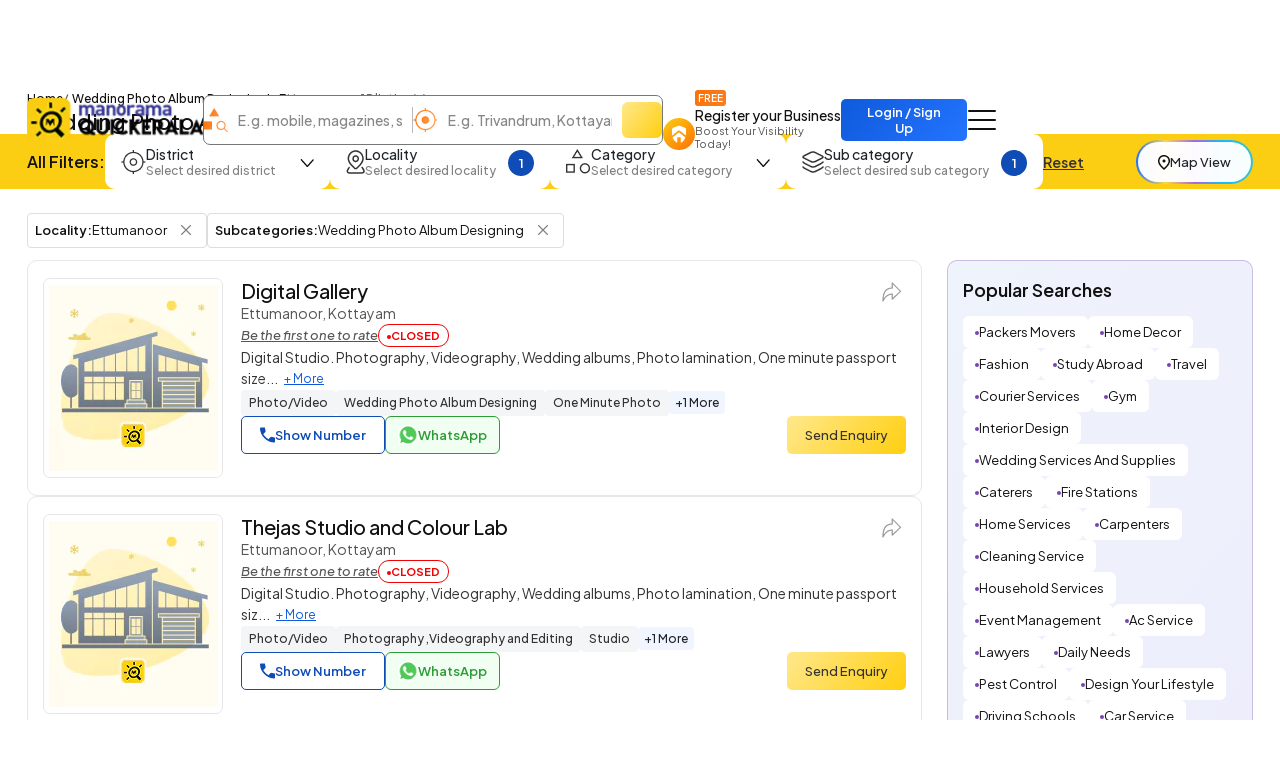

--- FILE ---
content_type: text/html;charset=UTF-8
request_url: https://www.quickerala.com/kottayam/ettumanoor/photo-video/sbct-1514-lcty-1270
body_size: 44012
content:
<!doctype html><html lang="en"><head> <meta charset="utf-8"> <meta content='width=device-width, initial-scale=1' name='viewport'> <title>Top Wedding Photo Album Designing near me in Ettumanoor - Best Wedding Photo Album Designing near me in Ettumanoor - Page 1 | Quickerala.com</title> <link rel="shortcut icon" href="https://assets.quickerala.com/ui/build/images/favicon.webp" /> <meta name="theme-color" content="#fff" /> <link rel="canonical" href="https://www.quickerala.com/kottayam/ettumanoor/photo-video/sbct-1514-lcty-1270" /> <meta name="description" content="Wedding Photo Album Designing in Ettumanoor Kerala, Phone Numbers, Addresses, Best Deals, Reviews & Ratings. Visit quickerala.com for Wedding Photo Album Designing in Ettumanoor Kerala" /> <meta name="keywords" content="Wedding Photo Album Designing in Ettumanoor, Wedding Photo Album Designing, Ettumanoor, list of Wedding Photo Album Designing in Ettumanoor" /> <meta name="format-detection" content="telephone=no"> <meta property="fb:app_id" content="1406683292795199" /> <meta property="og:type" content="website" /> <meta property="og:title" content="Wedding Photo Album Designing in Ettumanoor" /> <meta property="og:url" content="https://www.quickerala.com/kottayam/ettumanoor/photo-video/sbct-1514-lcty-1270" /> <meta property="og:image" content="https://assets.quickerala.com/ui/build/images/social-media-share.webp" /> <meta property="og:site_name" content="Quickerala.com | Kerala's largest site for business listings." /> <meta property="og:description" content="Wedding Photo Album Designing in Ettumanoor Kerala, Phone Numbers, Addresses, Best Deals, Reviews & Ratings. Visit quickerala.com for Wedding Photo Album Designing in Ettumanoor Kerala" /> <meta name="twitter:card" content="summary"> <meta name="twitter:title" content="Wedding Photo Album Designing in Ettumanoor"> <meta name="twitter:description" content="Wedding Photo Album Designing in Ettumanoor Kerala, Phone Numbers, Addresses, Best Deals, Reviews & Ratings. Visit quickerala.com for Wedding Photo Album Designing in Ettumanoor Kerala"> <meta name="twitter:image" content="https://assets.quickerala.com/ui/build/images/social-media-share.webp"> <meta name="twitter:domain" content="https://www.quickerala.com"> <link rel="manifest" href="/manifest.json"> <link rel="apple-touch-icon" href="https://assets.quickerala.com/ui/build/images/apple-touch-icon.webp"> <link rel="dns-prefetch" href="https://fonts.gstatic.com"> <link rel="dns-prefetch" href="https://www.googletagmanager.com"> <link rel="dns-prefetch" href="https://fonts.googleapis.com"> <link rel="dns-prefetch" href="https://assets.quickerala.com/"> <link href="https://assets.quickerala.com/ui/build/styles/style-92320fc0e8.css" rel="stylesheet" type="text/css" /> <link href="https://fonts.googleapis.com/css2?family=Plus+Jakarta+Sans:ital,wght@0,200..800;1,200..800&display=swap" rel="stylesheet"> <style type="text/css"> .flexdatalist-results{position:absolute;left:0;top:43px;border:1px solid #444;border-top:none;background:#fff;z-index:100000;max-height:300px;overflow-y:auto;box-shadow:0 4px 5px rgba(0,0,0,0.05);color:#333;list-style:none;margin:0;padding:0}.flexdatalist-results li{border-bottom:1px solid #e9e9e9;padding:8px 10px;font-size:13px;line-height:20px;color:#333}.flexdatalist-results li:hover{cursor:pointer}.flexdatalist-results li .item-role{color:#838383}.flexdatalist-results li span.highlight{font-weight:600;color:#1197A7}.flexdatalist-results li.active{background:#eff2f7;cursor:pointer}.flexdatalist-results li.no-results{font-style:italic;color:#888}.flexdatalist-results li.group{background:#F3F3F4;color:#666;padding:8px 8px}.flexdatalist-results li .group-name{font-weight:700}.flexdatalist-results li .group-item-count{font-size:85%;color:#777;display:inline-block;padding-left:10px}.flexdatalist-multiple:before{content:'';display:block;clear:both}.flexdatalist-multiple{width:100%;margin:0;padding:0;list-style:none;text-align:left;cursor:text;padding:2px}.flexdatalist-multiple.disabled{background-color:#eee;cursor:default}.flexdatalist-multiple:after{content:'';display:block;clear:both}.flexdatalist-multiple li{display:inline-block;position:relative;margin:4px}.flexdatalist-multiple li.input-container,.flexdatalist-multiple li.input-container input{border:none;height:auto;padding:1px 0 1px 3px;line-height:24px}.flexdatalist-multiple li.value{display:inline-block;padding:3px 28px 3px 8px;background:#eaedee;border-radius:5px;color:#333;line-height:20px;float:left;font-size:13px;border:solid 1px #BCBCBC}.flexdatalist-multiple li.toggle{cursor:pointer;transition:opacity ease-in-out 300ms}.flexdatalist-multiple li.toggle.disabled{text-decoration:line-through;opacity:0.80}.flexdatalist-multiple li.value span.fdl-remove{font-weight:700;padding:2px 5px;line-height:20px;cursor:pointer;position:absolute;top:-2px;right:0;opacity:0.70;border-left:solid 1px #BCBCBC;height:100%;font-size:17px;display:grid;place-items:center}.flexdatalist-multiple li.value span.fdl-remove:hover{opacity:1}
.filter-fold{padding-block:10px;background:#FBCD13}.filter-container{gap:12px}.filter-container>.btn-link{color:#333}.filter-ico{flex:0 0 auto}.filter-content{gap:4px;margin-right:12px}.filter-content .title{font-size:14px;white-space:nowrap}.filter-content .subtitle{color:#818181}.filter-btn{padding:10px 15px;border-radius:10px;border:solid 1px transparent}.filter-btn.show{border-color:rgba(16,76,181,0.5)}.filter-input{background:#F5F5F5 !important;outline:none !important;box-shadow:none !important;border:solid 1px #ECECEC;border-radius:7px;height:40px;padding:10px 13px;font-size:13px;font-weight:500}.filter-input:focus{border:solid 1px #ccc}.filter-dropdown{width:300px;border-radius:15px;border:none;margin-top:17px !important;background:var(--color-white);padding:18px 18px 15px}.filter-dropdown>:not(:last-child){margin-bottom:12px}.filter-dropdown__head{margin-bottom:8px !important}.filter-dropdown__body{max-height:calc(35vh - 50px);overflow:auto;padding-right:10px;gap:15px}.filter-dropdown__body::-webkit-scrollbar{width:3px}.filter-dropdown__body::-webkit-scrollbar-thumb{background:var(--color-blue);border-radius:10px}.filter-control{width:26px;height:26px;border-radius:50%;flex:0 0 auto;margin-top:3px;background:url('data:image/svg+xml,<svg width="14" height="8" viewBox="0 0 14 8" fill="none" xmlns="http://www.w3.org/2000/svg"><path d="M7.32719 6.41689L12.8674 0.233024C12.9892 0.097093 13.1388 0.0242737 13.3163 0.0145643C13.4937 0.004855 13.6521 0.0776744 13.7912 0.233024C13.9304 0.388373 14 0.560228 14 0.748589C14 0.93695 13.9304 1.10881 13.7912 1.26415L8.06441 7.65483C7.95133 7.78203 7.8352 7.87135 7.71603 7.92281C7.59772 7.97427 7.46811 8 7.32719 8C7.18627 8 7.05666 7.97427 6.93836 7.92281C6.81919 7.87135 6.70306 7.78203 6.58998 7.65483L0.863156 1.26415C0.741374 1.12822 0.676134 0.961224 0.667436 0.763153C0.658736 0.565083 0.723976 0.388373 0.863156 0.233024C1.00234 0.0776744 1.1563 0 1.32506 0C1.49382 0 1.64778 0.0776744 1.78696 0.233024L7.32719 6.41689Z" fill="%23111111"/></svg>') no-repeat right center}.filter-control.count{background:var(--color-blue);color:var(--color-white);font-weight:600;font-size:13px;display:grid;place-items:center}@media (max-width: 1199px){.filter-container{gap:8px}.filter-btn{padding:6px 13px;border-radius:7px}.filter-content .subtitle{display:none}.filter-ico{display:none}.filter-control{width:24px;height:24px}.filter-control.count{font-size:12px}}.pagination{gap:6px;flex-wrap:wrap;margin-inline:auto}.pagination li a{min-height:32px;height:34px;border-radius:8px;background:var(--color-white);border:solid 1px #E7E7E7 !important;display:grid;place-items:center;padding:4px 12px;font-size:13px;color:#333;font-weight:600;line-height:normal;transition:background-color .3s ease}.pagination li:not(.disabled) a:hover{background:rgba(241,241,241,0.8)}.pagination li.active a{color:var(--color-white);background:var(--color-blue) !important;border-color:var(--color-blue)}.pagination li.disabled a{border:none;cursor:not-allowed}.pagination li .icon{width:8px;height:10px;background:url('data:image/svg+xml,<svg width="5" height="8" viewBox="0 0 5 8" fill="none" xmlns="http://www.w3.org/2000/svg"><path d="M0.94 0L0 0.94L3.05333 4L0 7.06L0.94 8L4.94 4L0.94 0Z" fill="%23333333"/></svg>') no-repeat center/5px}.pagination li .icon.prev{transform:scale(-1)}.pagination-block{gap:15px;line-height:normal}:root{--color-white: #fff;--color-black: #111;--color-blue: #104CB5;--color-red: #eb0000;--color-green: #119b72;--color-orange: #FF6F00;--color-yellow: #ffd71f;--font-primary: "Plus Jakarta Sans", sans-serif}:root{--color-white: #fff;--color-black: #111;--color-blue: #104CB5;--color-red: #eb0000;--color-green: #119b72;--color-orange: #FF6F00;--color-yellow: #ffd71f;--font-primary: "Plus Jakarta Sans", sans-serif}.vertical-link{border-radius:15px;gap:14px;padding:14px 19px}.vertical-link a{color:#333;padding-right:15px}.vertical-link-card{background:#F0F5FF;border:solid 1px #D8E1F4;border-radius:10px;overflow:hidden}.vertical-link-card .link-head{padding:16px 18px}.label-verify{line-height:normal}.label-verify span{background:linear-gradient(130deg, #42C2CE, #2063E5);background-clip:text;color:transparent}.label-privilege-card{color:var(--color-black);font-size:12px;border-radius:5px;background:#FFEAE3;padding:4px 8px}.label-package{color:#C1934A}.label-open{color:#5C5C5C;border:solid 1px #5C5C5C;font-weight:600;padding:4px 8px;line-height:normal;font-size:12px}.label-open.open,.label-open.closed{font-weight:700;text-transform:uppercase;font-size:11px;padding-block:5px}.label-open.open::before,.label-open.closed::before{content:"";width:4px;height:4px;border-radius:50%;margin-top:2px}.label-open.open{color:#15AF81;border-color:#15AF81}.label-open.open::before{background:#15AF81}.label-open.closed{color:#F20202;border-color:#F20202}.label-open.closed::before{background:#F20202}.view-numbers:disabled{background:transparent;color:var(--color-blue);border-color:var(--color-blue);opacity:.5}.sidepanel-container{gap:30px}.sidepanel-grid{gap:25px}@media (min-width: 1200px){.sidepanel-grid{grid-template-columns:calc(75% - 25px) 1fr}}.rectangle-card{border:solid 1px #D8E1F4;place-items:center}.list-card{gap:18px;padding:17px 15px;border:solid 1px #E7E7E7;color:#333;font-size:14px;background:var(--color-white)}.list-card .btn-primary{height:38px}.list-card .dropdown-menu{max-width:300px}.list-card .dropdown-menu li:not(:last-child){margin-bottom:4px}.list-card .dropdown-item{white-space:inherit;line-height:normal}.list-image{border:solid 1px #E7E7E7;place-items:center}.list-content{gap:10px}.list-header .title{font-size:18px;line-height:normal}.list-header .subtitle{color:#555}.list-body{gap:10px}.list-info{gap:17px}@media (min-width: 768px){.list-card{grid-template-columns:180px 1fr}.list-image{max-width:inherit;height:200px}.list-header .title{font-size:20px}}.list-group{gap:5px 10px}.list-group li{border:solid 1px #ddd;padding:3px 5px 3px 7px;border-radius:4px}.list-group li .btn-close{background-size:10px;top:1px}.list-group li .btn-close:focus{outline:none;box-shadow:none}.horizontal-link{gap:10px 8px}.horizontal-link-card{background:linear-gradient(130deg, #EFF3FB, #EDEDFC);border:solid 1px rgba(116,70,175,0.3);padding:18px 15px}.dotted-link{padding:8px 12px;line-height:normal;border-radius:6px;gap:6px}.dotted-link::before{content:"";width:4px;height:4px;background:#7446AF;border-radius:50%;margin-top:1px}.dotted-link:hover{color:var(--color-black)}.overlay{overflow:hidden}.overlay .page-content{position:relative}.overlay .page-content::after{content:"";inset:0;background:rgba(0,0,0,0.6);z-index:1;position:absolute;backdrop-filter:blur(10px)}.map-btn{background:linear-gradient(to right, #2272FD, #FAD648, #A767E5, #12BCFE, #37C1D1);padding:2px;border-radius:50px}.map-btn .text{background:rgba(255,255,255,0.97);height:36px;padding:5px 15px;border-radius:50px;white-space:nowrap}.map-btn .text img{flex:0 0 auto;margin-top:2px}@media (min-width: 1200px){.map-btn .text{height:40px;padding:5px 20px}} </style> <link rel="amphtml" href="https://www.quickerala.com/amp/kottayam/ettumanoor/photo-video/sbct-1514-lcty-1270"> <script type="application/ld+json">{	"@context":"http://schema.org",	"@type":"Organization",	"name":"Quickerala",	"url":"https://www.quickerala.com/",	"logo":"https://assets.quickerala.com/ui/build/images/social-media-share.webp",	"description":"QuicKerala.com is the Kerala's largest site for business/services listings, yellow page directory owned by the Malayala Manorama group.",	"contactPoint":[{	"@type":"ContactPoint",	"telephone":"+919037037373",	"contactType":"Customer Service"	}],	"sameAs":[	"https://www.facebook.com/manoramaquickerala/",	"https://twitter.com/QuickeralaYP"	],	"address":{ "@type":"PostalAddress", "streetAddress":"Quickerala.com,Marketing,Malayala Manorama,KK Road", "addressLocality":"Kottayam", "addressRegion":"Kerala", "postalCode":"686001", "addressCountry":"IN"	}
}</script><script type="application/ld+json">{	"@context":"http://www.schema.org",	"@type":"WebSite",	"name":"Quickerala",	"url":"https://www.quickerala.com/",	"potentialAction":[{ "@type":"SearchAction", "target":"https://www.quickerala.com/listings?q={search_term}", "query-input":"required name=search_term"	}]
}</script> <script id="commonLib" src="https://assets.quickerala.com/ui/build/scripts/common-7b483b9074.js" defer></script> <script type="text/javascript" src="https://assets.quickerala.com/ui/build/scripts/lib/jquery-c5b1dcbe0c.formvalidate.js" defer></script> <script type="text/javascript" src="https://assets.quickerala.com/ui/build/scripts/lib/textareaCounter-308cb64d4f.js" defer></script> <script type="text/javascript" src="https://assets.quickerala.com/ui/build/scripts/listings/listings-6d012e98f6.js" defer></script> <script type="text/javascript" src="https://assets.quickerala.com/ui/build/scripts/business/business-common-e523219d72.js" defer></script> </head><body>  <header class="header"> <div class="container"> <div class="header-wrapper y-center"> <a href="https://www.quickerala.com" title="Quickerala Home" class="logo"> <img src="https://assets.quickerala.com/ui/build/images/logo.webp" alt="Quickerala Logo" width="183" height="46"> </a>  <div class="d-none d-lg-flex flex-grow-1" data-search-container> <div class="searchOverlay flex-grow-1" data-search-section> <div class="searchContent"> <div class="modal-header-mob border-0 pb-0 d-flex d-lg-none"> <div class="modal-title-mob font-15">Search the best local business in kerala</div> <button role="button" name="Close" class="modal-close-mob" data-search="close" aria-label="Close"></button> </div> <div class="modal-body-mob"> <div class="search-container d-flex flex-wrap"> <div class="search-field y-center"> <img src="https://assets.quickerala.com/ui/build/images/search-category.webp" alt="" width="24" height="25"> <div class="position-relative flex-grow-1"> <input type="text" value="" class="flexdatalist form-control" name="searchQ" id="searchQ" autocomplete="off" placeholder="E.g. mobile, magazines, sofa..." aria-label="Search Keyword"> </div> </div> <div class="search-field y-center"> <img src="https://assets.quickerala.com/ui/build/images/search-location.webp" alt="" width="25" height="24"> <div class="position-relative flex-grow-1"> <input type="text" value="" class="flexdatalist form-control" name="searchL" id="searchL" autocomplete="off" placeholder="E.g. Trivandrum, Kottayam, Kadavanthra..." aria-label="Search Location"> </div> </div> <input type="hidden" data-search="qt" value=""/> <input type="hidden" data-search="lt" value=""/> <button type="submit" name="list-search" class="btn search-btn" data-do-search="list" aria-label="Search"></button> </div> </div> <div class="category-block py-10 d-block d-lg-none"> <p class="category-title font-13 fw-500">Popular Categories</p> <div class="category-container"> <a href="https://www.quickerala.com/hotels-restaurants/ct-412" class="category-card text-start y-center text-black bg-white gap-10x" title="Hotels / Restaurants, Kerala"> <div class="icon d-grid place-items-center"> <img src="https://assets.quickerala.com/ui/build/images/category-images/icon-hotels-restaurants.webp" alt="Icon Hotels / Restaurants" width="22" height="22" loading="lazy"> </div> <div class="text vertical gap-3x lh-normal"> <p class="title font-13 fw-500 text-black">Hotels / Restaurants</p> <span class="subtitle font-12">Category</span> </div> </a> <a href="https://www.quickerala.com/hospital-healthcare/ct-1937" class="category-card text-start y-center text-black bg-white gap-10x" title="Hospital / Healthcare, Kerala"> <div class="icon d-grid place-items-center"> <img src="https://assets.quickerala.com/ui/build/images/category-images/icon-hospital-healthcare.webp" alt="Icon Hospital / Healthcare" width="22" height="22" loading="lazy"> </div> <div class="text vertical gap-3x lh-normal"> <p class="title font-13 fw-500 text-black">Hospital / Healthcare</p> <span class="subtitle font-12">Category</span> </div> </a> <a href="https://www.quickerala.com/beauty-care/ct-1930" class="category-card text-start y-center text-black bg-white gap-10x" title="Beauty Care, Kerala"> <div class="icon d-grid place-items-center"> <img src="https://assets.quickerala.com/ui/build/images/category-images/icon-beauty-care.webp" alt="Icon Beauty Care" width="22" height="22" loading="lazy"> </div> <div class="text vertical gap-3x lh-normal"> <p class="title font-13 fw-500 text-black">Beauty Care</p> <span class="subtitle font-12">Category</span> </div> </a> <a href="https://www.quickerala.com/tours-and-travels/ct-440" class="category-card text-start y-center text-black bg-white gap-10x" title="Tours And Travels, Kerala"> <div class="icon d-grid place-items-center"> <img src="https://assets.quickerala.com/ui/build/images/category-images/icon-tours-and-travels.webp" alt="Icon Tours And Travels" width="22" height="22" loading="lazy"> </div> <div class="text vertical gap-3x lh-normal"> <p class="title font-13 fw-500 text-black">Tours And Travels</p> <span class="subtitle font-12">Category</span> </div> </a> <a href="https://www.quickerala.com/electrical-electronics/ct-759" class="category-card text-start y-center text-black bg-white gap-10x" title="Electrical & Electronics, Kerala"> <div class="icon d-grid place-items-center"> <img src="https://assets.quickerala.com/ui/build/images/category-images/icon-electrical-electronics.webp" alt="Icon Electrical & Electronics" width="22" height="22" loading="lazy"> </div> <div class="text vertical gap-3x lh-normal"> <p class="title font-13 fw-500 text-black">Electrical & Electronics</p> <span class="subtitle font-12">Category</span> </div> </a> <a href="https://www.quickerala.com/event-management/ct-537" class="category-card text-start y-center text-black bg-white gap-10x" title="Event Management, Kerala"> <div class="icon d-grid place-items-center"> <img src="https://assets.quickerala.com/ui/build/images/category-images/icon-event-management.webp" alt="Icon Event Management" width="22" height="22" loading="lazy"> </div> <div class="text vertical gap-3x lh-normal"> <p class="title font-13 fw-500 text-black">Event Management</p> <span class="subtitle font-12">Category</span> </div> </a> <a href="https://www.quickerala.com/education/ct-1263" class="category-card text-start y-center text-black bg-white gap-10x" title="Education, Kerala"> <div class="icon d-grid place-items-center"> <img src="https://assets.quickerala.com/ui/build/images/category-images/icon-education.webp" alt="Icon Education" width="22" height="22" loading="lazy"> </div> <div class="text vertical gap-3x lh-normal"> <p class="title font-13 fw-500 text-black">Education</p> <span class="subtitle font-12">Category</span> </div> </a> <a href="https://www.quickerala.com/service-and-repair/ct-1384" class="category-card text-start y-center text-black bg-white gap-10x" title="Service and Repair, Kerala"> <div class="icon d-grid place-items-center"> <img src="https://assets.quickerala.com/ui/build/images/category-images/icon-service-and-repair.webp" alt="Icon Service and Repair" width="22" height="22" loading="lazy"> </div> <div class="text vertical gap-3x lh-normal"> <p class="title font-13 fw-500 text-black">Service and Repair</p> <span class="subtitle font-12">Category</span> </div> </a> <a href="https://www.quickerala.com/builders-developers/ct-554" class="category-card text-start y-center text-black bg-white gap-10x" title="Builders & Developers, Kerala"> <div class="icon d-grid place-items-center"> <img src="https://assets.quickerala.com/ui/build/images/category-images/icon-builders-developers.webp" alt="Icon Builders & Developers" width="22" height="22" loading="lazy"> </div> <div class="text vertical gap-3x lh-normal"> <p class="title font-13 fw-500 text-black">Builders & Developers</p> <span class="subtitle font-12">Category</span> </div> </a> <a href="https://www.quickerala.com/home-appliances/ct-623" class="category-card text-start y-center text-black bg-white gap-10x" title="Home Appliances, Kerala"> <div class="icon d-grid place-items-center"> <img src="https://assets.quickerala.com/ui/build/images/category-images/icon-home-appliances.webp" alt="Icon Home Appliances" width="22" height="22" loading="lazy"> </div> <div class="text vertical gap-3x lh-normal"> <p class="title font-13 fw-500 text-black">Home Appliances</p> <span class="subtitle font-12">Category</span> </div> </a> <a href="https://www.quickerala.com/solar-products/ct-501" class="category-card text-start y-center text-black bg-white gap-10x" title="Solar Products, Kerala"> <div class="icon d-grid place-items-center"> <img src="https://assets.quickerala.com/ui/build/images/category-images/icon-solar-products.webp" alt="Icon Solar Products" width="22" height="22" loading="lazy"> </div> <div class="text vertical gap-3x lh-normal"> <p class="title font-13 fw-500 text-black">Solar Products</p> <span class="subtitle font-12">Category</span> </div> </a> <a href="https://www.quickerala.com/courier-services/ct-524" class="category-card text-start y-center text-black bg-white gap-10x" title="Courier Services, Kerala"> <div class="icon d-grid place-items-center"> <img src="https://assets.quickerala.com/ui/build/images/category-images/icon-courier-services.webp" alt="Icon Courier Services" width="22" height="22" loading="lazy"> </div> <div class="text vertical gap-3x lh-normal"> <p class="title font-13 fw-500 text-black">Courier Services</p> <span class="subtitle font-12">Category</span> </div> </a> <a href="https://www.quickerala.com/hostel-paying-guest/ct-260" class="category-card text-start y-center text-black bg-white gap-10x" title="Hostel / Paying Guest, Kerala"> <div class="icon d-grid place-items-center"> <img src="https://assets.quickerala.com/ui/build/images/category-images/icon-hostel-paying-guest.webp" alt="Icon Hostel / Paying Guest" width="22" height="22" loading="lazy"> </div> <div class="text vertical gap-3x lh-normal"> <p class="title font-13 fw-500 text-black">Hostel / Paying Guest</p> <span class="subtitle font-12">Category</span> </div> </a> <a href="https://www.quickerala.com/interior-designers/ct-1602" class="category-card text-start y-center text-black bg-white gap-10x" title="Interior Designers, Kerala"> <div class="icon d-grid place-items-center"> <img src="https://assets.quickerala.com/ui/build/images/category-images/icon-interior-designers.webp" alt="Icon Interior Designers" width="22" height="22" loading="lazy"> </div> <div class="text vertical gap-3x lh-normal"> <p class="title font-13 fw-500 text-black">Interior Designers</p> <span class="subtitle font-12">Category</span> </div> </a> <a href="https://www.quickerala.com/computer-experts/ct-70" class="category-card text-start y-center text-black bg-white gap-10x" title="Computer Experts, Kerala"> <div class="icon d-grid place-items-center"> <img src="https://assets.quickerala.com/ui/build/images/category-images/icon-computer-experts.webp" alt="Icon Computer Experts" width="22" height="22" loading="lazy"> </div> <div class="text vertical gap-3x lh-normal"> <p class="title font-13 fw-500 text-black">Computer Experts</p> <span class="subtitle font-12">Category</span> </div> </a> <a href="https://www.quickerala.com/taxi-services/ct-430" class="category-card text-start y-center text-black bg-white gap-10x" title="Taxi Services, Kerala"> <div class="icon d-grid place-items-center"> <img src="https://assets.quickerala.com/ui/build/images/category-images/icon-taxi-services.webp" alt="Icon Taxi Services" width="22" height="22" loading="lazy"> </div> <div class="text vertical gap-3x lh-normal"> <p class="title font-13 fw-500 text-black">Taxi Services</p> <span class="subtitle font-12">Category</span> </div> </a> <a href="https://www.quickerala.com/building-construction/ct-68" class="category-card text-start y-center text-black bg-white gap-10x" title="Building & Construction, Kerala"> <div class="icon d-grid place-items-center"> <img src="https://assets.quickerala.com/ui/build/images/category-images/icon-building-construction.webp" alt="Icon Building & Construction" width="22" height="22" loading="lazy"> </div> <div class="text vertical gap-3x lh-normal"> <p class="title font-13 fw-500 text-black">Building & Construction</p> <span class="subtitle font-12">Category</span> </div> </a> <a href="https://www.quickerala.com/music-and-dance/ct-350" class="category-card text-start y-center text-black bg-white gap-10x" title="Music and Dance, Kerala"> <div class="icon d-grid place-items-center"> <img src="https://assets.quickerala.com/ui/build/images/category-images/icon-music-and-dance.webp" alt="Icon Music and Dance" width="22" height="22" loading="lazy"> </div> <div class="text vertical gap-3x lh-normal"> <p class="title font-13 fw-500 text-black">Music and Dance</p> <span class="subtitle font-12">Category</span> </div> </a> <a href="https://www.quickerala.com/auditorium-halls/ct-1026" class="category-card text-start y-center text-black bg-white gap-10x" title="Auditorium & Halls, Kerala"> <div class="icon d-grid place-items-center"> <img src="https://assets.quickerala.com/ui/build/images/category-images/icon-auditorium-halls.webp" alt="Icon Auditorium & Halls" width="22" height="22" loading="lazy"> </div> <div class="text vertical gap-3x lh-normal"> <p class="title font-13 fw-500 text-black">Auditorium & Halls</p> <span class="subtitle font-12">Category</span> </div> </a> </div> </div> </div></div> </div> <a href="https://www.quickerala.com/business/add" class="register-btn d-none d-xl-flex text-black" title="Register your Business" data-link-loader> <div class="icon place-items-center align-self-end d-grid"> <img src="https://assets.quickerala.com/ui/build/images/register.webp" alt="Register Business Icon" width="14" height="18"> </div> <div class="text vertical"> <span class="badge-free text-uppercase font-10 fw-600 w-fit text-white">Free</span> <p class="title font-14 fw-500 text-nowrap">Register your Business</p> <span class="subtitle font-11 text-grey">Boost Your Visibility Today!</span> </div> </a> <a href="#" title="Business Login / Register" class="btn btn-primary fw-600 ms-auto" data-sso-login >Login / Sign Up</a> <button class="btn nav-btn" aria-label="Go to the menu" data-nav-menu></button> <div class="offcanvas offcanvas-end navMenu" id="menuModal" tabindex="-1"> <div class="offcanvas-header y-center"> <div class="offcanvas-logo d-flex"> <a href="https://www.quickerala.com" title="Quickerala Home Page"> <img src="https://assets.quickerala.com/ui/build/images/logo.webp" width="160" height="40" alt="Manorama Quickerala Logo" title="Manorama Quickerala - Kerala's Own Search Engine" class="img-responsive"> </a> </div> <button type="button" class="btn-close" data-bs-dismiss="offcanvas" aria-label="Close" data-main-menu-close></button></div><div class="offcanvas-body vertical p-0"> <a href="#" class="nav-item login-nav text-white y-center" data-sso-login > <div class="icon d-grid"> <img src="https://assets.quickerala.com/ui/build/images/login.svg" alt="Login/Register" width="18" height="20"> </div> <div class="text vertical gap-3x"> <strong class="title text-uppercase font-13 fw-700">Business Login / Register</strong> <span class="subtitle fw-600 text-white">Login to continue</span> </div> </a> <a href="https://www.quickerala.com/business/add" class="nav-item register-btn text-black d-flex" title="Register your Business" data-link-loader> <div class="icon d-grid"> <img src="https://assets.quickerala.com/ui/build/images/register.webp" alt="Register Business Icon" width="14" height="18"> </div> <div class="text vertical gap-3x"> <div class="y-center gap-3x"> <strong class="title">Register your Business</strong> <span class="badge-free text-uppercase font-10 fw-600 w-fit text-white">Free</span> </div> <span class="subtitle">Boost Your Visibility Today!</span> </div> </a> <a class="nav-item vertical gap-3x text-black" href="https://www.quickerala.com/books" title="Books, Kerala"> <strong class="title">Books</strong> <span class="subtitle">Buy Books Online</span> </a> <a class="nav-item vertical gap-3x text-black" href="https://www.quickerala.com/events" title="Events, Kerala"> <strong class="title">Events</strong> <span class="subtitle">Join us for the Largest Moments in our Events</span> </a> <a class="nav-item vertical gap-3x text-black" href="https://www.quickerala.com/hospitals" title="Hospitals, Kerala"> <strong class="title">Hospitals</strong> <span class="subtitle">Book your Hospital Appointment Online</span> </a> <a class="nav-item vertical gap-3x text-black" href="https://www.quickerala.com/products-services-directory" title="Products"> <strong class="title">Marketplace</strong> <span class="subtitle">Kerala's own Marketplace</span> </a> <a class="nav-item vertical gap-3x text-black" href="https://www.quickerala.com/subscription-packages" title="Packages"> <strong class="title">Subscription Packages</strong> <span class="subtitle">List your business in Quickerala</span> </a> <a class="nav-item vertical gap-3x text-black" href="https://www.quickerala.com/manorama-privilege-card" title="Privilege card"> <strong class="title">Manorama Privilege Card</strong> <span class="subtitle">Privilege Card Directory</span> </a> <a class="nav-item vertical gap-3x text-black" href="https://www.quickerala.com/business-quick-register" title="Quick Register Your Business"> <strong class="title">Business Quick Register</strong> </a> <a class="nav-item vertical gap-3x text-black" href="https://www.quickerala.com/contactus" title="Contact"> <strong class="title">Contact Us</strong> </a></div><div class="offcanvas-footer vertical gap-12x text-center pb-0"> <div class="number-block fw-500"> <span class="font-12 fw-700">24/7 Support:</span> <a class="text-white" href="tel:+919037037373">+91 9037037373</a> </div></div> </div> </div> </div>  <div class="search-btn-container d-flex d-lg-none"> <button class="btn search-btn" title="Search" aria-label="Search" data-search="open">E.g. Mobile, Magazines, Sofa...</button> </div> </header> <main>  <div class="container"> <div class="page-head vertical gap-1"> <ol class="breadcrumb m-0"> <li class="breadcrumb-item"><a href="https://www.quickerala.com">Home</a></li> <li class="breadcrumb-item active" aria-current="page"> Wedding Photo Album Designing in Ettumanoor </li> <li class="info"> - 15 listing(s)</li> </ol> <h1 class="title fw-500"> Wedding Photo Album Designing in Ettumanoor </h1> </div> </div>   <div class="filter-fold"> <div class="container"> <div class="filter-container y-center"> <p class="text-black font-16 fw-600 m-0 d-none d-xl-block text-nowrap">All Filters:</p> <script type="template" id="facetItemTemplate"> <label class="custom-checkbox" for="{{id}}" data-search-text="{{text}}">{{text}} <input type="checkbox" id="{{id}}" value="{{value}}" {{checked}} data-facet-item> <span class="checkmark"></span> </label> </script> <div class="dropdown" data-filter="districtId"> <button class="btn filter-btn bg-white" type="button" data-bs-toggle="dropdown" aria-expanded="false" data-bs-auto-close="outside"> <div class="filter-ico"> <img src="https://assets.quickerala.com/ui/build/images/filter-ico-1.webp" alt="District Search" width="25" height="24" loading="lazy"> </div> <div class="filter-content text-start vertical"> <p class="title fw-500">District</p> <span class="subtitle font-12 fw-500">Select desired district</span> </div> <div class="filter-control" data-selected></div> </button> <div class="dropdown-menu filter-dropdown"> <div class="filter-dropdown__head y-center justify-content-between gap-3"> <p class="font-16 fw-600 m-0">District</p> <button class="btn btn-link font-13 fw-500 p-0" data-clearall>Clear all</button> </div> <input type="text" class="form-control filter-input" placeholder="Search District" aria-label="Search District" data-search> <div class="filter-dropdown__body vertical" data-facet="district"></div> <button class="btn btn-primary bg-blue fw-600 mt-1 w-100 rounded-7" data-apply>Apply</button> </div> </div> <div class="dropdown" data-filter="localityId"> <button class="btn filter-btn bg-white" type="button" data-bs-toggle="dropdown" aria-expanded="false" data-bs-auto-close="outside"> <div class="filter-ico"> <img src="https://assets.quickerala.com/ui/build/images/filter-ico-2.webp" alt="Locality Search" width="25" height="24" loading="lazy"> </div> <div class="filter-content text-start vertical"> <p class="title fw-500">Locality</p> <span class="subtitle font-12 fw-500">Select desired locality</span> </div> <div class="filter-control" data-selected></div> </button> <div class="dropdown-menu filter-dropdown"> <div class="filter-dropdown__head y-center justify-content-between gap-3"> <p class="font-16 fw-600 m-0">Locality</p> <button class="btn btn-link font-13 fw-500 p-0" data-clearall>Clear all</button> </div> <input type="text" class="form-control filter-input" placeholder="Search Locality" aria-label="Search Locality" data-search> <div class="filter-dropdown__body vertical" data-facet="locality"></div> <button class="btn btn-primary bg-blue fw-600 mt-1 w-100 rounded-7" data-apply>Apply</button> </div> </div> <div class="dropdown" data-filter="categoryId"> <button class="btn filter-btn bg-white" type="button" data-bs-toggle="dropdown" aria-expanded="false" data-bs-auto-close="outside"> <div class="filter-ico"> <img src="https://assets.quickerala.com/ui/build/images/filter-ico-3.webp" alt="Category Search" width="25" height="24" loading="lazy"> </div> <div class="filter-content text-start vertical"> <p class="title fw-500">Category</p> <span class="subtitle font-12 fw-500">Select desired category</span> </div> <div class="filter-control" data-selected></div> </button> <div class="dropdown-menu filter-dropdown"> <div class="filter-dropdown__head y-center justify-content-between gap-3"> <p class="font-16 fw-600 m-0">Category</p> <button class="btn btn-link font-13 fw-500 p-0" data-clearall>Clear all</button> </div> <input type="text" class="form-control filter-input" placeholder="Search Category" aria-label="Search Category" data-search> <div class="filter-dropdown__body vertical" data-facet="category"></div> <button class="btn btn-primary bg-blue fw-600 mt-1 w-100 rounded-7" data-apply>Apply</button> </div> </div> <div class="dropdown" data-filter="subcategoryId"> <button class="btn filter-btn bg-white" type="button" data-bs-toggle="dropdown" aria-expanded="false" data-bs-auto-close="outside"> <div class="filter-ico"> <img src="https://assets.quickerala.com/ui/build/images/filter-ico-4.webp" alt="Sub category Search" width="25" height="24" loading="lazy"> </div> <div class="filter-content text-start vertical"> <p class="title fw-500">Sub category</p> <span class="subtitle font-12 fw-500">Select desired sub category</span> </div> <div class="filter-control" data-selected></div> </button> <div class="dropdown-menu filter-dropdown"> <div class="filter-dropdown__head y-center justify-content-between gap-3"> <p class="font-16 fw-600 m-0">Sub category</p> <button class="btn btn-link font-13 fw-500 p-0" data-clearall>Clear all</button> </div> <input type="text" class="form-control filter-input" placeholder="Search Sub category" aria-label="Search Sub category" data-search> <div class="filter-dropdown__body vertical" data-facet="subcategory"></div> <button class="btn btn-primary bg-blue fw-600 mt-1 w-100 rounded-7" data-apply>Apply</button> </div> </div> <button class="btn btn-link fw-600 px-0 font-14" data-reset>Reset</button> <a href="https://www.quickerala.com/kottayam/ettumanoor/photo-video/sbct-1514-lcty-1270/map-view" title="Map Search" class="btn map-btn ms-auto"> <div class="text y-center justify-content-center gap-1 font-13 fw-500"> <img src="https://assets.quickerala.com/ui/build/images/location.webp" alt="View Map List" width="12" height="15" loading="lazy"> Map View </div> </a> </div> </div> </div>  <div class="page-content vertical pt-4 gap-4">  <div class="container text-center" id="searchBanner"></div>   <div class="container"> <ul class="list-group list-group-horizontal flex-wrap mb-2 pb-1 font-13 text-black"> <li class="y-center"> <strong class="text-black fw-600">Locality:</strong> Ettumanoor <button class="list-group-item btn-close ms-1" aria-label="Remove Locality Filter" title="Remove Locality Filter" data-remove-filter="localityId"></button> </li> <li class="y-center"> <strong class="text-black fw-600">Subcategories:</strong> Wedding Photo Album Designing <button class="list-group-item btn-close ms-1" aria-label="Remove Subcategory Filter" title="Remove Subcategory Filter" data-remove-filter="subcategoryId"></button> </li> </ul> <div class="sidepanel-grid d-grid"> <div class="list-container vertical gap-4"> <script type="application/ld+json">{ "@context":"http://www.schema.org", "@type":"LocalBusiness", "image":"https://assets.quickerala.com/ui/build/images/no-image.webp", "priceRange":"-", "name":"Digital Gallery", "telephone":["04812537806","04812537806"], "openingHours":"Mo 09:30-19:30,Tu 09:30-19:30,We 09:30-19:30,Th 09:30-19:30,Fr 09:30-19:30,Sa 09:30-19:30", "address":{ "@type":"PostalAddress", "addressLocality": "Ettumanoor", "addressRegion":"Kottayam", "addressCountry":"IN" }, "description":"Digital Studio", "url":"https://www.quickerala.com/kottayam/ettumanoor/digital-gallery/298598", "geo":{ "@type": "GeoCoordinates", "latitude": "9.670360200000001", "longitude": "76.56087460000003" }, "hasMap":"https://www.google.co.in/maps/dir//9.670360200000001,76.56087460000003"
}</script> <div class="list-card d-grid rounded-10 hover-underline"> <a href="https://www.quickerala.com/kottayam/ettumanoor/digital-gallery/298598" title="Digital Gallery in Ettumanoor, Kottayam" aria-label="Digital Gallery" class="list-image rounded-7 d-grid"> <img src="https://assets.quickerala.com/ui/build/images/no-image.webp" title="Digital Gallery, Ettumanoor, Kottayam" alt="Digital Gallery in Ettumanoor, Kottayam" width="150" height="150" loading="lazy"> </a> <div class="list-content vertical"> <div class="list-header row align-items-start g-3"> <div class="col-sm vertical gap-4x"> <a href="https://www.quickerala.com/kottayam/ettumanoor/digital-gallery/298598" title="Digital Gallery, Ettumanoor, Kottayam, Kerala" class="title text-black fw-500 w-fit cap-first">Digital Gallery</a> <p class="subtitle cap-first">Ettumanoor, Kottayam</p> </div> <div class="col-sm-auto y-center gap-2"> <div class="dropdown ms-1 dropdown-share"> <button class="btn p-1" type="button" data-bs-toggle="dropdown" aria-expanded="false"> <img src="https://assets.quickerala.com/ui/build/images/share.png" alt="Share" width="20" height="20" loading="lazy"> </button> <ul class="dropdown-menu font-13"> <li> <button class="dropdown-item" data-share="https://www.facebook.com/sharer/sharer.php?u=https%3A%2F%2Fwww.quickerala.com%2Fkottayam%2Fettumanoor%2Fdigital-gallery%2F298598&text=Find+this+business+on+quickerala+%7C+Digital+Gallery"><span class="social-icon facebook"></span> Facebook</button> </li> <li> <button class="dropdown-item" data-share="https://twitter.com/intent/tweet?text=Find+this+business+on+quickerala+%7C+Digital+Gallery%0Ahttps%3A%2F%2Fwww.quickerala.com%2Fkottayam%2Fettumanoor%2Fdigital-gallery%2F298598"><span class="social-icon twitter"></span> Twitter</button> </li> <li> <button class="dropdown-item" data-share="https://www.pinterest.com/pin/create/button/?url=https://www.quickerala.com/kottayam/ettumanoor/digital-gallery/298598&description=Find+this+business+on+quickerala+%7C+Digital+Gallery&media=https://assets.quickerala.com/ui/build/images/no-image.webp"><span class="social-icon pinterest"></span> Pinterest</button> </li> <li> <a class="dropdown-item" href="whatsapp://send?text=Find+this+business+on+quickerala+%7C+Digital+Gallery%0Ahttps%3A%2F%2Fwww.quickerala.com%2Fkottayam%2Fettumanoor%2Fdigital-gallery%2F298598" rel="nofollow" title="Whatsapp"><span class="social-icon whatsapp"></span> WhatsApp</a> </li> </ul> </div> </div> </div> <div class="list-body vertical"> <div class="list-info y-center flex-wrap"> <div class="star-rating y-center gap-4x"> <a href="https://www.quickerala.com/kottayam/ettumanoor/digital-gallery/298598" class="text-grey font-13 fst-italic fw-500 text-decoration-underline" title="Give Rating for Digital Gallery"> Be the first one to rate </a> </div> <div class="label-open rounded-pill y-center gap-3x closed"> Closed </div> </div> <p> Digital Studio. Photography, Videography, Wedding albums, Photo lamination, One minute passport size<span class="read-more"><span class="dots">... </span><span class="more-details d-none"> photo etc..</span><button class="btn btn-link font-12 p-0 d-inline more-btn mb-1 ms-1" data-more="+ More" data-less="- Less" data-action="close">+ More</button></span> </p> <div class="y-center flex-wrap gap-8x font-12"> <a href="https://www.quickerala.com/kottayam/photo-video/dst-8-ct-502" class="bg-link fw-500" title="Photo/Video in Kottayam">Photo/Video</a> <a href="https://www.quickerala.com/kottayam/photo-video/wedding-photo-album-designing/sbct-1514-dt-8"" class="bg-link fw-500" title="Wedding Photo Album Designing in Kottayam">Wedding Photo Album Designing</a><a href="https://www.quickerala.com/kottayam/photo-video/one-minute-photo/sbct-2318-dt-8"" class="bg-link fw-500" title="One Minute Photo in Kottayam">One Minute Photo</a> <button class="btn btn-more font-12 fw-500" data-bs-toggle="dropdown" aria-expanded="false">+1 More</button> <ul class="dropdown-menu font-13"> <li> <a href="https://www.quickerala.com/kottayam/photo-video/fashion-photography/sbct-5595-dt-8" class="dropdown-item" title="Fashion Photography in Kottayam, Kerala">Fashion Photography</a> </li> </ul> </div> </div> <div class="list-footer y-center gap-8x"> <button class="btn btn-primary btn-border fw-600" data-title='Phone Numbers' trigger="focus" data-view-number="298598" data-address="299761"> <span class="phone-ico"></span> Show Number </button> <button class="btn btn-whatsapp y-center gap-3x font-13 fw-600" data-whatsapp="298598" data-address="299761"> <img src="https://assets.quickerala.com/ui/build/images/whatsapp.webp" width="26px" height="28px" alt="WhatsApp Digital Gallery" loading="lazy"> WhatsApp </button> <button class="btn btn-primary bg-yellow ms-lg-auto" data-bs-toggle="modal" data-bs-target="#enquiryModal" data-enquiry='{"id":"298598","address":"299761","name":"Digital Gallery"}' >Send Enquiry</button> </div> </div> </div> <script type="application/ld+json">{ "@context":"http://www.schema.org", "@type":"LocalBusiness", "image":"https://assets.quickerala.com/ui/build/images/no-image.webp", "priceRange":"-", "name":"Thejas Studio and Colour Lab", "telephone":["9447567558","0481-2539016"], "openingHours":"Mo 09:00-20:30,Tu 09:00-20:30,We 09:00-20:30,Th 09:00-20:30,Fr 09:00-20:30,Sa 09:00-20:30", "address":{ "@type":"PostalAddress", "addressLocality": "Ettumanoor", "addressRegion":"Kottayam", "addressCountry":"IN" }, "description":"Digital Studio. Photography, Videography, Wedding albums, Photo lamination, One minute passport size photo etc..", "url":"https://www.quickerala.com/kottayam/ettumanoor/thejas-studio-and-colour-lab/297181", "geo":{ "@type": "GeoCoordinates", "latitude": "9.670360200000001", "longitude": "76.56087460000003" }, "hasMap":"https://www.google.co.in/maps/dir//9.670360200000001,76.56087460000003"
}</script> <div class="list-card d-grid rounded-10 hover-underline"> <a href="https://www.quickerala.com/kottayam/ettumanoor/thejas-studio-and-colour-lab/297181" title="Thejas Studio and Colour Lab in Ettumanoor, Kottayam" aria-label="Thejas Studio and Colour Lab" class="list-image rounded-7 d-grid"> <img src="https://assets.quickerala.com/ui/build/images/no-image.webp" title="Thejas Studio and Colour Lab, Ettumanoor, Kottayam" alt="Thejas Studio and Colour Lab in Ettumanoor, Kottayam" width="150" height="150" loading="lazy"> </a> <div class="list-content vertical"> <div class="list-header row align-items-start g-3"> <div class="col-sm vertical gap-4x"> <a href="https://www.quickerala.com/kottayam/ettumanoor/thejas-studio-and-colour-lab/297181" title="Thejas Studio and Colour Lab, Ettumanoor, Kottayam, Kerala" class="title text-black fw-500 w-fit cap-first">Thejas Studio and Colour Lab</a> <p class="subtitle cap-first">Ettumanoor, Kottayam</p> </div> <div class="col-sm-auto y-center gap-2"> <div class="dropdown ms-1 dropdown-share"> <button class="btn p-1" type="button" data-bs-toggle="dropdown" aria-expanded="false"> <img src="https://assets.quickerala.com/ui/build/images/share.png" alt="Share" width="20" height="20" loading="lazy"> </button> <ul class="dropdown-menu font-13"> <li> <button class="dropdown-item" data-share="https://www.facebook.com/sharer/sharer.php?u=https%3A%2F%2Fwww.quickerala.com%2Fkottayam%2Fettumanoor%2Fthejas-studio-and-colour-lab%2F297181&text=Find+this+business+on+quickerala+%7C+Thejas+Studio+and+Colour+Lab"><span class="social-icon facebook"></span> Facebook</button> </li> <li> <button class="dropdown-item" data-share="https://twitter.com/intent/tweet?text=Find+this+business+on+quickerala+%7C+Thejas+Studio+and+Colour+Lab%0Ahttps%3A%2F%2Fwww.quickerala.com%2Fkottayam%2Fettumanoor%2Fthejas-studio-and-colour-lab%2F297181"><span class="social-icon twitter"></span> Twitter</button> </li> <li> <button class="dropdown-item" data-share="https://www.pinterest.com/pin/create/button/?url=https://www.quickerala.com/kottayam/ettumanoor/thejas-studio-and-colour-lab/297181&description=Find+this+business+on+quickerala+%7C+Thejas+Studio+and+Colour+Lab&media=https://assets.quickerala.com/ui/build/images/no-image.webp"><span class="social-icon pinterest"></span> Pinterest</button> </li> <li> <a class="dropdown-item" href="whatsapp://send?text=Find+this+business+on+quickerala+%7C+Thejas+Studio+and+Colour+Lab%0Ahttps%3A%2F%2Fwww.quickerala.com%2Fkottayam%2Fettumanoor%2Fthejas-studio-and-colour-lab%2F297181" rel="nofollow" title="Whatsapp"><span class="social-icon whatsapp"></span> WhatsApp</a> </li> </ul> </div> </div> </div> <div class="list-body vertical"> <div class="list-info y-center flex-wrap"> <div class="star-rating y-center gap-4x"> <a href="https://www.quickerala.com/kottayam/ettumanoor/thejas-studio-and-colour-lab/297181" class="text-grey font-13 fst-italic fw-500 text-decoration-underline" title="Give Rating for Thejas Studio and Colour Lab"> Be the first one to rate </a> </div> <div class="label-open rounded-pill y-center gap-3x closed"> Closed </div> </div> <p> Digital Studio. Photography, Videography, Wedding albums, Photo lamination, One minute passport siz<span class="read-more"><span class="dots">... </span><span class="more-details d-none">e photo etc..</span><button class="btn btn-link font-12 p-0 d-inline more-btn mb-1 ms-1" data-more="+ More" data-less="- Less" data-action="close">+ More</button></span> </p> <div class="y-center flex-wrap gap-8x font-12"> <a href="https://www.quickerala.com/kottayam/photo-video/dst-8-ct-502" class="bg-link fw-500" title="Photo/Video in Kottayam">Photo/Video</a> <a href="https://www.quickerala.com/kottayam/photo-video/photography-videography-and-editing/sbct-5936-dt-8"" class="bg-link fw-500" title="Photography ,Videography and Editing in Kottayam">Photography ,Videography and Editing</a><a href="https://www.quickerala.com/kottayam/photo-video/studio/sbct-6103-dt-8"" class="bg-link fw-500" title="Studio in Kottayam">Studio</a> <button class="btn btn-more font-12 fw-500" data-bs-toggle="dropdown" aria-expanded="false">+1 More</button> <ul class="dropdown-menu font-13"> <li> <a href="https://www.quickerala.com/kottayam/photo-video/wedding-photo-album-designing/sbct-1514-dt-8" class="dropdown-item" title="Wedding Photo Album Designing in Kottayam, Kerala">Wedding Photo Album Designing</a> </li> </ul> </div> </div> <div class="list-footer y-center gap-8x"> <button class="btn btn-primary btn-border fw-600" data-title='Phone Numbers' trigger="focus" data-view-number="297181" data-address="298334"> <span class="phone-ico"></span> Show Number </button> <button class="btn btn-whatsapp y-center gap-3x font-13 fw-600" data-whatsapp="297181" data-address="298334"> <img src="https://assets.quickerala.com/ui/build/images/whatsapp.webp" width="26px" height="28px" alt="WhatsApp Thejas Studio and Colour Lab" loading="lazy"> WhatsApp </button> <button class="btn btn-primary bg-yellow ms-lg-auto" data-bs-toggle="modal" data-bs-target="#enquiryModal" data-enquiry='{"id":"297181","address":"298334","name":"Thejas Studio and Colour Lab"}' >Send Enquiry</button> </div> </div> </div> <script type="application/ld+json">{ "@context":"http://www.schema.org", "@type":"LocalBusiness", "image":"https://assets.quickerala.com/ui/build/images/no-image.webp", "priceRange":"-", "name":"Eliza Studio", "telephone":["9495666537","0481 2531020"], "openingHours":"Mo 09:00-20:00,Tu 09:00-20:00,We 09:00-20:00,Th 09:00-20:00,Fr 09:00-20:00,Sa 09:00-20:00", "address":{ "@type":"PostalAddress", "addressLocality": "Ettumanoor", "addressRegion":"Kottayam", "addressCountry":"IN" }, "description":"Studio", "url":"https://www.quickerala.com/kottayam/ettumanoor/eliza-studio/297116", "geo":{ "@type": "GeoCoordinates", "latitude": "9.672074199999999", "longitude": "76.54987240000003" }, "hasMap":"https://www.google.co.in/maps/dir//9.672074199999999,76.54987240000003"
}</script> <div class="list-card d-grid rounded-10 hover-underline"> <a href="https://www.quickerala.com/kottayam/ettumanoor/eliza-studio/297116" title="Eliza Studio in Ettumanoor, Kottayam" aria-label="Eliza Studio" class="list-image rounded-7 d-grid"> <img src="https://assets.quickerala.com/ui/build/images/no-image.webp" title="Eliza Studio, Ettumanoor, Kottayam" alt="Eliza Studio in Ettumanoor, Kottayam" width="150" height="150" loading="lazy"> </a> <div class="list-content vertical"> <div class="list-header row align-items-start g-3"> <div class="col-sm vertical gap-4x"> <a href="https://www.quickerala.com/kottayam/ettumanoor/eliza-studio/297116" title="Eliza Studio, Ettumanoor, Kottayam, Kerala" class="title text-black fw-500 w-fit cap-first">Eliza Studio</a> <p class="subtitle cap-first">Ettumanoor, Kottayam</p> </div> <div class="col-sm-auto y-center gap-2"> <div class="dropdown ms-1 dropdown-share"> <button class="btn p-1" type="button" data-bs-toggle="dropdown" aria-expanded="false"> <img src="https://assets.quickerala.com/ui/build/images/share.png" alt="Share" width="20" height="20" loading="lazy"> </button> <ul class="dropdown-menu font-13"> <li> <button class="dropdown-item" data-share="https://www.facebook.com/sharer/sharer.php?u=https%3A%2F%2Fwww.quickerala.com%2Fkottayam%2Fettumanoor%2Feliza-studio%2F297116&text=Find+this+business+on+quickerala+%7C+Eliza+Studio"><span class="social-icon facebook"></span> Facebook</button> </li> <li> <button class="dropdown-item" data-share="https://twitter.com/intent/tweet?text=Find+this+business+on+quickerala+%7C+Eliza+Studio%0Ahttps%3A%2F%2Fwww.quickerala.com%2Fkottayam%2Fettumanoor%2Feliza-studio%2F297116"><span class="social-icon twitter"></span> Twitter</button> </li> <li> <button class="dropdown-item" data-share="https://www.pinterest.com/pin/create/button/?url=https://www.quickerala.com/kottayam/ettumanoor/eliza-studio/297116&description=Find+this+business+on+quickerala+%7C+Eliza+Studio&media=https://assets.quickerala.com/ui/build/images/no-image.webp"><span class="social-icon pinterest"></span> Pinterest</button> </li> <li> <a class="dropdown-item" href="whatsapp://send?text=Find+this+business+on+quickerala+%7C+Eliza+Studio%0Ahttps%3A%2F%2Fwww.quickerala.com%2Fkottayam%2Fettumanoor%2Feliza-studio%2F297116" rel="nofollow" title="Whatsapp"><span class="social-icon whatsapp"></span> WhatsApp</a> </li> </ul> </div> </div> </div> <div class="list-body vertical"> <div class="list-info y-center flex-wrap"> <div class="star-rating y-center gap-4x"> <a href="https://www.quickerala.com/kottayam/ettumanoor/eliza-studio/297116" class="text-grey font-13 fst-italic fw-500 text-decoration-underline" title="Give Rating for Eliza Studio"> Be the first one to rate </a> </div> <div class="label-open rounded-pill y-center gap-3x closed"> Closed </div> </div> <p> Digital Studio and Colour Lab, Photography, Videography and Editing, Wedding Album Designing and Pas<span class="read-more"><span class="dots">... </span><span class="more-details d-none">sport Size Photo Etc...</span><button class="btn btn-link font-12 p-0 d-inline more-btn mb-1 ms-1" data-more="+ More" data-less="- Less" data-action="close">+ More</button></span> </p> <div class="y-center flex-wrap gap-8x font-12"> <a href="https://www.quickerala.com/kottayam/photo-video/dst-8-ct-502" class="bg-link fw-500" title="Photo/Video in Kottayam">Photo/Video</a> <a href="https://www.quickerala.com/kottayam/photo-video/photography-videography-and-editing/sbct-5936-dt-8"" class="bg-link fw-500" title="Photography ,Videography and Editing in Kottayam">Photography ,Videography and Editing</a><a href="https://www.quickerala.com/kottayam/photo-video/studio/sbct-6103-dt-8"" class="bg-link fw-500" title="Studio in Kottayam">Studio</a> <button class="btn btn-more font-12 fw-500" data-bs-toggle="dropdown" aria-expanded="false">+1 More</button> <ul class="dropdown-menu font-13"> <li> <a href="https://www.quickerala.com/kottayam/photo-video/wedding-photo-album-designing/sbct-1514-dt-8" class="dropdown-item" title="Wedding Photo Album Designing in Kottayam, Kerala">Wedding Photo Album Designing</a> </li> </ul> </div> </div> <div class="list-footer y-center gap-8x"> <button class="btn btn-primary btn-border fw-600" data-title='Phone Numbers' trigger="focus" data-view-number="297116" data-address="298269"> <span class="phone-ico"></span> Show Number </button> <button class="btn btn-whatsapp y-center gap-3x font-13 fw-600" data-whatsapp="297116" data-address="298269"> <img src="https://assets.quickerala.com/ui/build/images/whatsapp.webp" width="26px" height="28px" alt="WhatsApp Eliza Studio" loading="lazy"> WhatsApp </button> <button class="btn btn-primary bg-yellow ms-lg-auto" data-bs-toggle="modal" data-bs-target="#enquiryModal" data-enquiry='{"id":"297116","address":"298269","name":"Eliza Studio"}' >Send Enquiry</button> </div> </div> </div> <script type="application/ld+json">{ "@context":"http://www.schema.org", "@type":"LocalBusiness", "image":"https://assets.quickerala.com/ui/build/images/no-image.webp", "priceRange":"-", "name":"Chandy&#039;s Digital Studio", "telephone":["0481 2534392","0481 2534392"], "openingHours":"Mo 09:00-20:30,Tu 09:00-20:30,We 09:00-20:30,Th 09:00-20:30,Fr 09:00-20:30,Sa 09:00-20:30,Su 09:00-20:30", "address":{ "@type":"PostalAddress", "addressLocality": "Ettumanoor", "addressRegion":"Kottayam", "addressCountry":"IN" }, "description":"We undertake all digital studio works", "url":"https://www.quickerala.com/kottayam/ettumanoor/chandys-digital-studio/295238", "geo":{ "@type": "GeoCoordinates", "latitude": "9.672074199999999", "longitude": "76.54987240000003" }, "hasMap":"https://www.google.co.in/maps/dir//9.672074199999999,76.54987240000003"
}</script> <div class="list-card d-grid rounded-10 hover-underline"> <a href="https://www.quickerala.com/kottayam/ettumanoor/chandys-digital-studio/295238" title="Chandy&#039;s Digital Studio in Ettumanoor, Kottayam" aria-label="Chandy&#039;s Digital Studio" class="list-image rounded-7 d-grid"> <img src="https://assets.quickerala.com/ui/build/images/no-image.webp" title="Chandy&#039;s Digital Studio, Ettumanoor, Kottayam" alt="Chandy&#039;s Digital Studio in Ettumanoor, Kottayam" width="150" height="150" loading="lazy"> </a> <div class="list-content vertical"> <div class="list-header row align-items-start g-3"> <div class="col-sm vertical gap-4x"> <a href="https://www.quickerala.com/kottayam/ettumanoor/chandys-digital-studio/295238" title="Chandy&#039;s Digital Studio, Ettumanoor, Kottayam, Kerala" class="title text-black fw-500 w-fit cap-first">Chandy&#039;s Digital Studio</a> <p class="subtitle cap-first">Ettumanoor, Kottayam</p> </div> <div class="col-sm-auto y-center gap-2"> <div class="dropdown ms-1 dropdown-share"> <button class="btn p-1" type="button" data-bs-toggle="dropdown" aria-expanded="false"> <img src="https://assets.quickerala.com/ui/build/images/share.png" alt="Share" width="20" height="20" loading="lazy"> </button> <ul class="dropdown-menu font-13"> <li> <button class="dropdown-item" data-share="https://www.facebook.com/sharer/sharer.php?u=https%3A%2F%2Fwww.quickerala.com%2Fkottayam%2Fettumanoor%2Fchandys-digital-studio%2F295238&text=Find+this+business+on+quickerala+%7C+Chandy%27s+Digital+Studio"><span class="social-icon facebook"></span> Facebook</button> </li> <li> <button class="dropdown-item" data-share="https://twitter.com/intent/tweet?text=Find+this+business+on+quickerala+%7C+Chandy%27s+Digital+Studio%0Ahttps%3A%2F%2Fwww.quickerala.com%2Fkottayam%2Fettumanoor%2Fchandys-digital-studio%2F295238"><span class="social-icon twitter"></span> Twitter</button> </li> <li> <button class="dropdown-item" data-share="https://www.pinterest.com/pin/create/button/?url=https://www.quickerala.com/kottayam/ettumanoor/chandys-digital-studio/295238&description=Find+this+business+on+quickerala+%7C+Chandy%27s+Digital+Studio&media=https://assets.quickerala.com/ui/build/images/no-image.webp"><span class="social-icon pinterest"></span> Pinterest</button> </li> <li> <a class="dropdown-item" href="whatsapp://send?text=Find+this+business+on+quickerala+%7C+Chandy%27s+Digital+Studio%0Ahttps%3A%2F%2Fwww.quickerala.com%2Fkottayam%2Fettumanoor%2Fchandys-digital-studio%2F295238" rel="nofollow" title="Whatsapp"><span class="social-icon whatsapp"></span> WhatsApp</a> </li> </ul> </div> </div> </div> <div class="list-body vertical"> <div class="list-info y-center flex-wrap"> <div class="star-rating y-center gap-4x"> <a href="https://www.quickerala.com/kottayam/ettumanoor/chandys-digital-studio/295238" class="text-grey font-13 fst-italic fw-500 text-decoration-underline" title="Give Rating for Chandy&#039;s Digital Studio"> Be the first one to rate </a> </div> <div class="label-open rounded-pill y-center gap-3x open"> Open at 09:00 AM </div> </div> <p> Digital Photo studio and album designing, one minute photos, vdeography and photography, photo<span class="read-more"><span class="dots">... </span><span class="more-details d-none"> framing etc</span><button class="btn btn-link font-12 p-0 d-inline more-btn mb-1 ms-1" data-more="+ More" data-less="- Less" data-action="close">+ More</button></span> </p> <div class="y-center flex-wrap gap-8x font-12"> <a href="https://www.quickerala.com/kottayam/photo-video/dst-8-ct-502" class="bg-link fw-500" title="Photo/Video in Kottayam">Photo/Video</a> <a href="https://www.quickerala.com/kottayam/photo-video/wedding-photo-album-designing/sbct-1514-dt-8"" class="bg-link fw-500" title="Wedding Photo Album Designing in Kottayam">Wedding Photo Album Designing</a><a href="https://www.quickerala.com/kottayam/photo-video/photography-videography-and-editing/sbct-5936-dt-8"" class="bg-link fw-500" title="Photography ,Videography and Editing in Kottayam">Photography ,Videography and Editing</a> <button class="btn btn-more font-12 fw-500" data-bs-toggle="dropdown" aria-expanded="false">+1 More</button> <ul class="dropdown-menu font-13"> <li> <a href="https://www.quickerala.com/kottayam/photo-video/studio/sbct-6103-dt-8" class="dropdown-item" title="Studio in Kottayam, Kerala">Studio</a> </li> </ul> </div> </div> <div class="list-footer y-center gap-8x"> <button class="btn btn-primary btn-border fw-600" data-title='Phone Numbers' trigger="focus" data-view-number="295238" data-address="296372"> <span class="phone-ico"></span> Show Number </button> <button class="btn btn-whatsapp y-center gap-3x font-13 fw-600" data-whatsapp="295238" data-address="296372"> <img src="https://assets.quickerala.com/ui/build/images/whatsapp.webp" width="26px" height="28px" alt="WhatsApp Chandy&#039;s Digital Studio" loading="lazy"> WhatsApp </button> <button class="btn btn-primary bg-yellow ms-lg-auto" data-bs-toggle="modal" data-bs-target="#enquiryModal" data-enquiry='{"id":"295238","address":"296372","name":"Chandy&#039;s Digital Studio"}' >Send Enquiry</button> </div> </div> </div> <script type="application/ld+json">{ "@context":"http://www.schema.org", "@type":"LocalBusiness", "image":"https://assets.quickerala.com/ui/build/images/no-image.webp", "priceRange":"-", "name":"Beena Studio &amp; Video Vision", "telephone":["0481 2535270","0481 2535270"], "openingHours":"Mo 09:00-20:30,Tu 09:00-20:30,We 09:00-20:30,Th 09:00-20:30,Fr 09:00-20:30,Sa 09:00-20:30,Su 09:00-20:30", "address":{ "@type":"PostalAddress", "addressLocality": "Ettumanoor", "addressRegion":"Kottayam", "addressCountry":"IN" }, "description":"Digital Studio, videography,photography, editing etc", "url":"https://www.quickerala.com/kottayam/ettumanoor/beena-studio-video-vision/295130", "geo":{ "@type": "GeoCoordinates", "latitude": "9.684592", "longitude": "76.77740799999992" }, "hasMap":"https://www.google.co.in/maps/dir//9.684592,76.77740799999992"
}</script> <div id="North1" class="text-center"></div> <div class="list-card d-grid rounded-10 hover-underline"> <a href="https://www.quickerala.com/kottayam/ettumanoor/beena-studio-video-vision/295130" title="Beena Studio &amp; Video Vision in Ettumanoor, Kottayam" aria-label="Beena Studio &amp; Video Vision" class="list-image rounded-7 d-grid"> <img src="https://assets.quickerala.com/ui/build/images/no-image.webp" title="Beena Studio &amp; Video Vision, Ettumanoor, Kottayam" alt="Beena Studio &amp; Video Vision in Ettumanoor, Kottayam" width="150" height="150" loading="lazy"> </a> <div class="list-content vertical"> <div class="list-header row align-items-start g-3"> <div class="col-sm vertical gap-4x"> <a href="https://www.quickerala.com/kottayam/ettumanoor/beena-studio-video-vision/295130" title="Beena Studio &amp; Video Vision, Ettumanoor, Kottayam, Kerala" class="title text-black fw-500 w-fit cap-first">Beena Studio &amp; Video Vision</a> <p class="subtitle cap-first">Ettumanoor, Kottayam</p> </div> <div class="col-sm-auto y-center gap-2"> <div class="dropdown ms-1 dropdown-share"> <button class="btn p-1" type="button" data-bs-toggle="dropdown" aria-expanded="false"> <img src="https://assets.quickerala.com/ui/build/images/share.png" alt="Share" width="20" height="20" loading="lazy"> </button> <ul class="dropdown-menu font-13"> <li> <button class="dropdown-item" data-share="https://www.facebook.com/sharer/sharer.php?u=https%3A%2F%2Fwww.quickerala.com%2Fkottayam%2Fettumanoor%2Fbeena-studio-video-vision%2F295130&text=Find+this+business+on+quickerala+%7C+Beena+Studio+%26+Video+Vision"><span class="social-icon facebook"></span> Facebook</button> </li> <li> <button class="dropdown-item" data-share="https://twitter.com/intent/tweet?text=Find+this+business+on+quickerala+%7C+Beena+Studio+%26+Video+Vision%0Ahttps%3A%2F%2Fwww.quickerala.com%2Fkottayam%2Fettumanoor%2Fbeena-studio-video-vision%2F295130"><span class="social-icon twitter"></span> Twitter</button> </li> <li> <button class="dropdown-item" data-share="https://www.pinterest.com/pin/create/button/?url=https://www.quickerala.com/kottayam/ettumanoor/beena-studio-video-vision/295130&description=Find+this+business+on+quickerala+%7C+Beena+Studio+%26+Video+Vision&media=https://assets.quickerala.com/ui/build/images/no-image.webp"><span class="social-icon pinterest"></span> Pinterest</button> </li> <li> <a class="dropdown-item" href="whatsapp://send?text=Find+this+business+on+quickerala+%7C+Beena+Studio+%26+Video+Vision%0Ahttps%3A%2F%2Fwww.quickerala.com%2Fkottayam%2Fettumanoor%2Fbeena-studio-video-vision%2F295130" rel="nofollow" title="Whatsapp"><span class="social-icon whatsapp"></span> WhatsApp</a> </li> </ul> </div> </div> </div> <div class="list-body vertical"> <div class="list-info y-center flex-wrap"> <div class="star-rating y-center gap-4x"> <a href="https://www.quickerala.com/kottayam/ettumanoor/beena-studio-video-vision/295130" class="text-grey font-13 fst-italic fw-500 text-decoration-underline" title="Give Rating for Beena Studio &amp; Video Vision"> Be the first one to rate </a> </div> <div class="label-open rounded-pill y-center gap-3x open"> Open at 09:00 AM </div> </div> <p> Digital Studio works, wedding album designing, one minute photography, videography, editing, photo l<span class="read-more"><span class="dots">... </span><span class="more-details d-none">amination etc</span><button class="btn btn-link font-12 p-0 d-inline more-btn mb-1 ms-1" data-more="+ More" data-less="- Less" data-action="close">+ More</button></span> </p> <div class="y-center flex-wrap gap-8x font-12"> <a href="https://www.quickerala.com/kottayam/photo-video/dst-8-ct-502" class="bg-link fw-500" title="Photo/Video in Kottayam">Photo/Video</a> <a href="https://www.quickerala.com/kottayam/photo-video/wedding-photo-album-designing/sbct-1514-dt-8"" class="bg-link fw-500" title="Wedding Photo Album Designing in Kottayam">Wedding Photo Album Designing</a><a href="https://www.quickerala.com/kottayam/photo-video/photography-videography-and-editing/sbct-5936-dt-8"" class="bg-link fw-500" title="Photography ,Videography and Editing in Kottayam">Photography ,Videography and Editing</a> <button class="btn btn-more font-12 fw-500" data-bs-toggle="dropdown" aria-expanded="false">+1 More</button> <ul class="dropdown-menu font-13"> <li> <a href="https://www.quickerala.com/kottayam/photo-video/studio/sbct-6103-dt-8" class="dropdown-item" title="Studio in Kottayam, Kerala">Studio</a> </li> </ul> </div> </div> <div class="list-footer y-center gap-8x"> <button class="btn btn-primary btn-border fw-600" data-title='Phone Numbers' trigger="focus" data-view-number="295130" data-address="296264"> <span class="phone-ico"></span> Show Number </button> <button class="btn btn-whatsapp y-center gap-3x font-13 fw-600" data-whatsapp="295130" data-address="296264"> <img src="https://assets.quickerala.com/ui/build/images/whatsapp.webp" width="26px" height="28px" alt="WhatsApp Beena Studio &amp; Video Vision" loading="lazy"> WhatsApp </button> <button class="btn btn-primary bg-yellow ms-lg-auto" data-bs-toggle="modal" data-bs-target="#enquiryModal" data-enquiry='{"id":"295130","address":"296264","name":"Beena Studio &amp; Video Vision"}' >Send Enquiry</button> </div> </div> </div> <script type="application/ld+json">{ "@context":"http://www.schema.org", "@type":"LocalBusiness", "image":"https://assets.quickerala.com/ui/build/images/no-image.webp", "priceRange":"-", "name":"Nimmy&#039;s Colour Lab and Camera Center", "telephone":["9961210000"], "openingHours":"Mo 09:00-20:00,Tu 09:00-20:00,We 09:00-20:00,Th 09:00-20:00,Fr 09:00-20:00,Sa 09:00-20:00", "address":{ "@type":"PostalAddress", "addressLocality": "Ettumanoor", "addressRegion":"Kottayam", "addressCountry":"IN" }, "description":"Colour Lab and Camera Center", "url":"https://www.quickerala.com/kottayam/ettumanoor/nimmys-colour-lab-and-camera-center/381859", "geo":{ "@type": "GeoCoordinates", "latitude": "9.670360200000001", "longitude": "76.56087460000003" }, "hasMap":"https://www.google.co.in/maps/dir//9.670360200000001,76.56087460000003"
}</script> <div class="list-card d-grid rounded-10 hover-underline"> <a href="https://www.quickerala.com/kottayam/ettumanoor/nimmys-colour-lab-and-camera-center/381859" title="Nimmy&#039;s Colour Lab and Camera Center in Ettumanoor, Kottayam" aria-label="Nimmy&#039;s Colour Lab and Camera Center" class="list-image rounded-7 d-grid"> <img src="https://assets.quickerala.com/ui/build/images/no-image.webp" title="Nimmy&#039;s Colour Lab and Camera Center, Ettumanoor, Kottayam" alt="Nimmy&#039;s Colour Lab and Camera Center in Ettumanoor, Kottayam" width="150" height="150" loading="lazy"> </a> <div class="list-content vertical"> <div class="list-header row align-items-start g-3"> <div class="col-sm vertical gap-4x"> <a href="https://www.quickerala.com/kottayam/ettumanoor/nimmys-colour-lab-and-camera-center/381859" title="Nimmy&#039;s Colour Lab and Camera Center, Ettumanoor, Kottayam, Kerala" class="title text-black fw-500 w-fit cap-first">Nimmy&#039;s Colour Lab and Camera Center</a> <p class="subtitle cap-first">Ettumanoor, Kottayam</p> </div> <div class="col-sm-auto y-center gap-2"> <div class="dropdown ms-1 dropdown-share"> <button class="btn p-1" type="button" data-bs-toggle="dropdown" aria-expanded="false"> <img src="https://assets.quickerala.com/ui/build/images/share.png" alt="Share" width="20" height="20" loading="lazy"> </button> <ul class="dropdown-menu font-13"> <li> <button class="dropdown-item" data-share="https://www.facebook.com/sharer/sharer.php?u=https%3A%2F%2Fwww.quickerala.com%2Fkottayam%2Fettumanoor%2Fnimmys-colour-lab-and-camera-center%2F381859&text=Find+this+business+on+quickerala+%7C+Nimmy%27s+Colour+Lab+and+Camera+Center"><span class="social-icon facebook"></span> Facebook</button> </li> <li> <button class="dropdown-item" data-share="https://twitter.com/intent/tweet?text=Find+this+business+on+quickerala+%7C+Nimmy%27s+Colour+Lab+and+Camera+Center%0Ahttps%3A%2F%2Fwww.quickerala.com%2Fkottayam%2Fettumanoor%2Fnimmys-colour-lab-and-camera-center%2F381859"><span class="social-icon twitter"></span> Twitter</button> </li> <li> <button class="dropdown-item" data-share="https://www.pinterest.com/pin/create/button/?url=https://www.quickerala.com/kottayam/ettumanoor/nimmys-colour-lab-and-camera-center/381859&description=Find+this+business+on+quickerala+%7C+Nimmy%27s+Colour+Lab+and+Camera+Center&media=https://assets.quickerala.com/ui/build/images/no-image.webp"><span class="social-icon pinterest"></span> Pinterest</button> </li> <li> <a class="dropdown-item" href="whatsapp://send?text=Find+this+business+on+quickerala+%7C+Nimmy%27s+Colour+Lab+and+Camera+Center%0Ahttps%3A%2F%2Fwww.quickerala.com%2Fkottayam%2Fettumanoor%2Fnimmys-colour-lab-and-camera-center%2F381859" rel="nofollow" title="Whatsapp"><span class="social-icon whatsapp"></span> WhatsApp</a> </li> </ul> </div> </div> </div> <div class="list-body vertical"> <div class="list-info y-center flex-wrap"> <div class="star-rating y-center gap-4x"> <a href="https://www.quickerala.com/kottayam/ettumanoor/nimmys-colour-lab-and-camera-center/381859" class="text-grey font-13 fst-italic fw-500 text-decoration-underline" title="Give Rating for Nimmy&#039;s Colour Lab and Camera Center"> Be the first one to rate </a> </div> <div class="label-open rounded-pill y-center gap-3x closed"> Closed </div> </div> <p> Wedding Photo Album Designing, Photography,Videography and Editting, Modeling &amp; Wedding Digital <span class="read-more"><span class="dots">... </span><span class="more-details d-none">Studio</span><button class="btn btn-link font-12 p-0 d-inline more-btn mb-1 ms-1" data-more="+ More" data-less="- Less" data-action="close">+ More</button></span> </p> <div class="y-center flex-wrap gap-8x font-12"> <a href="https://www.quickerala.com/kottayam/photo-video/dst-8-ct-502" class="bg-link fw-500" title="Photo/Video in Kottayam">Photo/Video</a> <a href="https://www.quickerala.com/kottayam/photo-video/image-processing/sbct-418-dt-8"" class="bg-link fw-500" title="Image Processing in Kottayam">Image Processing</a><a href="https://www.quickerala.com/kottayam/photo-video/photography-videography-and-editing/sbct-5936-dt-8"" class="bg-link fw-500" title="Photography ,Videography and Editing in Kottayam">Photography ,Videography and Editing</a> <button class="btn btn-more font-12 fw-500" data-bs-toggle="dropdown" aria-expanded="false">+1 More</button> <ul class="dropdown-menu font-13"> <li> <a href="https://www.quickerala.com/kottayam/photo-video/wedding-photo-album-designing/sbct-1514-dt-8" class="dropdown-item" title="Wedding Photo Album Designing in Kottayam, Kerala">Wedding Photo Album Designing</a> </li> </ul> </div> </div> <div class="list-footer y-center gap-8x"> <button class="btn btn-primary btn-border fw-600" data-title='Phone Numbers' trigger="focus" data-view-number="381859" data-address="383512"> <span class="phone-ico"></span> Show Number </button> <button class="btn btn-whatsapp y-center gap-3x font-13 fw-600" data-whatsapp="381859" data-address="383512"> <img src="https://assets.quickerala.com/ui/build/images/whatsapp.webp" width="26px" height="28px" alt="WhatsApp Nimmy&#039;s Colour Lab and Camera Center" loading="lazy"> WhatsApp </button> <button class="btn btn-primary bg-yellow ms-lg-auto" data-bs-toggle="modal" data-bs-target="#enquiryModal" data-enquiry='{"id":"381859","address":"383512","name":"Nimmy&#039;s Colour Lab and Camera Center"}' >Send Enquiry</button> </div> </div> </div> <script type="application/ld+json">{ "@context":"http://www.schema.org", "@type":"LocalBusiness", "image":"https://assets.quickerala.com/ui/build/images/no-image.webp", "priceRange":"-", "name":"Reshmi", "telephone":["9847156384"], "openingHours":"Mo 09:00-19:30,Tu 09:00-19:30,We 09:00-19:30,Th 09:00-19:30,Fr 09:00-19:30,Sa 09:00-19:30", "address":{ "@type":"PostalAddress", "addressLocality": "Ettumanoor", "addressRegion":"Kottayam", "addressCountry":"IN" }, "description":"Wedding Photo Album Designing", "url":"https://www.quickerala.com/kottayam/ettumanoor/reshmi/381204", "geo":{ "@type": "GeoCoordinates", "latitude": "9.670360200000001", "longitude": "76.56087460000003" }, "hasMap":"https://www.google.co.in/maps/dir//9.670360200000001,76.56087460000003"
}</script> <div class="list-card d-grid rounded-10 hover-underline"> <a href="https://www.quickerala.com/kottayam/ettumanoor/reshmi/381204" title="Reshmi in Ettumanoor, Kottayam" aria-label="Reshmi" class="list-image rounded-7 d-grid"> <img src="https://assets.quickerala.com/ui/build/images/no-image.webp" title="Reshmi, Ettumanoor, Kottayam" alt="Reshmi in Ettumanoor, Kottayam" width="150" height="150" loading="lazy"> </a> <div class="list-content vertical"> <div class="list-header row align-items-start g-3"> <div class="col-sm vertical gap-4x"> <a href="https://www.quickerala.com/kottayam/ettumanoor/reshmi/381204" title="Reshmi, Ettumanoor, Kottayam, Kerala" class="title text-black fw-500 w-fit cap-first">Reshmi</a> <p class="subtitle cap-first">Ettumanoor, Kottayam</p> </div> <div class="col-sm-auto y-center gap-2"> <div class="dropdown ms-1 dropdown-share"> <button class="btn p-1" type="button" data-bs-toggle="dropdown" aria-expanded="false"> <img src="https://assets.quickerala.com/ui/build/images/share.png" alt="Share" width="20" height="20" loading="lazy"> </button> <ul class="dropdown-menu font-13"> <li> <button class="dropdown-item" data-share="https://www.facebook.com/sharer/sharer.php?u=https%3A%2F%2Fwww.quickerala.com%2Fkottayam%2Fettumanoor%2Freshmi%2F381204&text=Find+this+business+on+quickerala+%7C+Reshmi"><span class="social-icon facebook"></span> Facebook</button> </li> <li> <button class="dropdown-item" data-share="https://twitter.com/intent/tweet?text=Find+this+business+on+quickerala+%7C+Reshmi%0Ahttps%3A%2F%2Fwww.quickerala.com%2Fkottayam%2Fettumanoor%2Freshmi%2F381204"><span class="social-icon twitter"></span> Twitter</button> </li> <li> <button class="dropdown-item" data-share="https://www.pinterest.com/pin/create/button/?url=https://www.quickerala.com/kottayam/ettumanoor/reshmi/381204&description=Find+this+business+on+quickerala+%7C+Reshmi&media=https://assets.quickerala.com/ui/build/images/no-image.webp"><span class="social-icon pinterest"></span> Pinterest</button> </li> <li> <a class="dropdown-item" href="whatsapp://send?text=Find+this+business+on+quickerala+%7C+Reshmi%0Ahttps%3A%2F%2Fwww.quickerala.com%2Fkottayam%2Fettumanoor%2Freshmi%2F381204" rel="nofollow" title="Whatsapp"><span class="social-icon whatsapp"></span> WhatsApp</a> </li> </ul> </div> </div> </div> <div class="list-body vertical"> <div class="list-info y-center flex-wrap"> <div class="star-rating y-center gap-4x"> <a href="https://www.quickerala.com/kottayam/ettumanoor/reshmi/381204" class="text-grey font-13 fst-italic fw-500 text-decoration-underline" title="Give Rating for Reshmi"> Be the first one to rate </a> </div> <div class="label-open rounded-pill y-center gap-3x closed"> Closed </div> </div> <p> Wedding Photo Album Designing, Photography,Videography and Editing, Modeling and Wedding Digital Stu<span class="read-more"><span class="dots">... </span><span class="more-details d-none">dio</span><button class="btn btn-link font-12 p-0 d-inline more-btn mb-1 ms-1" data-more="+ More" data-less="- Less" data-action="close">+ More</button></span> </p> <div class="y-center flex-wrap gap-8x font-12"> <a href="https://www.quickerala.com/kottayam/photo-video/dst-8-ct-502" class="bg-link fw-500" title="Photo/Video in Kottayam">Photo/Video</a> <a href="https://www.quickerala.com/kottayam/photo-video/wedding-photo-album-designing/sbct-1514-dt-8"" class="bg-link fw-500" title="Wedding Photo Album Designing in Kottayam">Wedding Photo Album Designing</a><a href="https://www.quickerala.com/kottayam/photo-video/photography-videography-and-editing/sbct-5936-dt-8"" class="bg-link fw-500" title="Photography ,Videography and Editing in Kottayam">Photography ,Videography and Editing</a> <button class="btn btn-more font-12 fw-500" data-bs-toggle="dropdown" aria-expanded="false">+1 More</button> <ul class="dropdown-menu font-13"> <li> <a href="https://www.quickerala.com/kottayam/photo-video/studio/sbct-6103-dt-8" class="dropdown-item" title="Studio in Kottayam, Kerala">Studio</a> </li> </ul> </div> </div> <div class="list-footer y-center gap-8x"> <button class="btn btn-primary btn-border fw-600" data-title='Phone Numbers' trigger="focus" data-view-number="381204" data-address="382844"> <span class="phone-ico"></span> Show Number </button> <button class="btn btn-whatsapp y-center gap-3x font-13 fw-600" data-whatsapp="381204" data-address="382844"> <img src="https://assets.quickerala.com/ui/build/images/whatsapp.webp" width="26px" height="28px" alt="WhatsApp Reshmi" loading="lazy"> WhatsApp </button> <button class="btn btn-primary bg-yellow ms-lg-auto" data-bs-toggle="modal" data-bs-target="#enquiryModal" data-enquiry='{"id":"381204","address":"382844","name":"Reshmi"}' >Send Enquiry</button> </div> </div> </div> <script type="application/ld+json">{ "@context":"http://www.schema.org", "@type":"LocalBusiness", "image":"https://assets.quickerala.com/ui/build/images/no-image.webp", "priceRange":"-", "name":"Thejas Wedding Studio", "telephone":["9400431947"], "openingHours":"Mo 09:00-18:00,Tu 09:00-18:00,We 09:00-18:00,Th 09:00-18:00,Fr 09:00-18:00,Sa 09:00-18:00", "address":{ "@type":"PostalAddress", "addressLocality": "Ettumanoor", "addressRegion":"Kottayam", "addressCountry":"IN" }, "description":"Photography,Videography and Editting,", "url":"https://www.quickerala.com/kottayam/ettumanoor/thejas-wedding-studio/381100", "geo":{ "@type": "GeoCoordinates", "latitude": "9.670360200000001", "longitude": "76.56087460000003" }, "hasMap":"https://www.google.co.in/maps/dir//9.670360200000001,76.56087460000003"
}</script> <div class="list-card d-grid rounded-10 hover-underline"> <a href="https://www.quickerala.com/kottayam/ettumanoor/thejas-wedding-studio/381100" title="Thejas Wedding Studio in Ettumanoor, Kottayam" aria-label="Thejas Wedding Studio" class="list-image rounded-7 d-grid"> <img src="https://assets.quickerala.com/ui/build/images/no-image.webp" title="Thejas Wedding Studio, Ettumanoor, Kottayam" alt="Thejas Wedding Studio in Ettumanoor, Kottayam" width="150" height="150" loading="lazy"> </a> <div class="list-content vertical"> <div class="list-header row align-items-start g-3"> <div class="col-sm vertical gap-4x"> <a href="https://www.quickerala.com/kottayam/ettumanoor/thejas-wedding-studio/381100" title="Thejas Wedding Studio, Ettumanoor, Kottayam, Kerala" class="title text-black fw-500 w-fit cap-first">Thejas Wedding Studio</a> <p class="subtitle cap-first">Ettumanoor, Kottayam</p> </div> <div class="col-sm-auto y-center gap-2"> <div class="dropdown ms-1 dropdown-share"> <button class="btn p-1" type="button" data-bs-toggle="dropdown" aria-expanded="false"> <img src="https://assets.quickerala.com/ui/build/images/share.png" alt="Share" width="20" height="20" loading="lazy"> </button> <ul class="dropdown-menu font-13"> <li> <button class="dropdown-item" data-share="https://www.facebook.com/sharer/sharer.php?u=https%3A%2F%2Fwww.quickerala.com%2Fkottayam%2Fettumanoor%2Fthejas-wedding-studio%2F381100&text=Find+this+business+on+quickerala+%7C+Thejas+Wedding+Studio"><span class="social-icon facebook"></span> Facebook</button> </li> <li> <button class="dropdown-item" data-share="https://twitter.com/intent/tweet?text=Find+this+business+on+quickerala+%7C+Thejas+Wedding+Studio%0Ahttps%3A%2F%2Fwww.quickerala.com%2Fkottayam%2Fettumanoor%2Fthejas-wedding-studio%2F381100"><span class="social-icon twitter"></span> Twitter</button> </li> <li> <button class="dropdown-item" data-share="https://www.pinterest.com/pin/create/button/?url=https://www.quickerala.com/kottayam/ettumanoor/thejas-wedding-studio/381100&description=Find+this+business+on+quickerala+%7C+Thejas+Wedding+Studio&media=https://assets.quickerala.com/ui/build/images/no-image.webp"><span class="social-icon pinterest"></span> Pinterest</button> </li> <li> <a class="dropdown-item" href="whatsapp://send?text=Find+this+business+on+quickerala+%7C+Thejas+Wedding+Studio%0Ahttps%3A%2F%2Fwww.quickerala.com%2Fkottayam%2Fettumanoor%2Fthejas-wedding-studio%2F381100" rel="nofollow" title="Whatsapp"><span class="social-icon whatsapp"></span> WhatsApp</a> </li> </ul> </div> </div> </div> <div class="list-body vertical"> <div class="list-info y-center flex-wrap"> <div class="star-rating y-center gap-4x"> <a href="https://www.quickerala.com/kottayam/ettumanoor/thejas-wedding-studio/381100" class="text-grey font-13 fst-italic fw-500 text-decoration-underline" title="Give Rating for Thejas Wedding Studio"> Be the first one to rate </a> </div> <div class="label-open rounded-pill y-center gap-3x closed"> Closed </div> </div> <p> Wedding Photo Album Designing, Photography,Videography and Editting, Modeling and Wedding Digital S<span class="read-more"><span class="dots">... </span><span class="more-details d-none">tudio</span><button class="btn btn-link font-12 p-0 d-inline more-btn mb-1 ms-1" data-more="+ More" data-less="- Less" data-action="close">+ More</button></span> </p> <div class="y-center flex-wrap gap-8x font-12"> <a href="https://www.quickerala.com/kottayam/photo-video/dst-8-ct-502" class="bg-link fw-500" title="Photo/Video in Kottayam">Photo/Video</a> <a href="https://www.quickerala.com/kottayam/photo-video/wedding-photo-album-designing/sbct-1514-dt-8"" class="bg-link fw-500" title="Wedding Photo Album Designing in Kottayam">Wedding Photo Album Designing</a><a href="https://www.quickerala.com/kottayam/photo-video/freelance-photography-video/sbct-2591-dt-8"" class="bg-link fw-500" title="Freelance Photography &amp; Video in Kottayam">Freelance Photography &amp; Video</a> <button class="btn btn-more font-12 fw-500" data-bs-toggle="dropdown" aria-expanded="false">+1 More</button> <ul class="dropdown-menu font-13"> <li> <a href="https://www.quickerala.com/kottayam/photo-video/photography-videography-and-editing/sbct-5936-dt-8" class="dropdown-item" title="Photography ,Videography and Editing in Kottayam, Kerala">Photography ,Videography and Editing</a> </li> </ul> </div> </div> <div class="list-footer y-center gap-8x"> <button class="btn btn-primary btn-border fw-600" data-title='Phone Numbers' trigger="focus" data-view-number="381100" data-address="382739"> <span class="phone-ico"></span> Show Number </button> <button class="btn btn-whatsapp y-center gap-3x font-13 fw-600" data-whatsapp="381100" data-address="382739"> <img src="https://assets.quickerala.com/ui/build/images/whatsapp.webp" width="26px" height="28px" alt="WhatsApp Thejas Wedding Studio" loading="lazy"> WhatsApp </button> <button class="btn btn-primary bg-yellow ms-lg-auto" data-bs-toggle="modal" data-bs-target="#enquiryModal" data-enquiry='{"id":"381100","address":"382739","name":"Thejas Wedding Studio"}' >Send Enquiry</button> </div> </div> </div> <script type="application/ld+json">{ "@context":"http://www.schema.org", "@type":"LocalBusiness", "image":"https://assets.quickerala.com/ui/build/images/no-image.webp", "priceRange":"-", "name":"Thejus Studio", "telephone":["9447567558","0481 2530091"], "openingHours":"", "address":{ "@type":"PostalAddress", "addressLocality": "Ettumanoor", "addressRegion":"Kottayam", "addressCountry":"IN" }, "description":"", "url":"https://www.quickerala.com/kottayam/ettumanoor/thejus-studio/188471", "geo":{ "@type": "GeoCoordinates", "latitude": "9.668834", "longitude": "76.55861" }, "hasMap":"https://www.google.co.in/maps/dir//9.668834,76.55861"
}</script> <div class="list-card d-grid rounded-10 hover-underline"> <a href="https://www.quickerala.com/kottayam/ettumanoor/thejus-studio/188471" title="Thejus Studio in Ettumanoor, Kottayam" aria-label="Thejus Studio" class="list-image rounded-7 d-grid"> <img src="https://assets.quickerala.com/ui/build/images/no-image.webp" title="Thejus Studio, Ettumanoor, Kottayam" alt="Thejus Studio in Ettumanoor, Kottayam" width="150" height="150" loading="lazy"> </a> <div class="list-content vertical"> <div class="list-header row align-items-start g-3"> <div class="col-sm vertical gap-4x"> <a href="https://www.quickerala.com/kottayam/ettumanoor/thejus-studio/188471" title="Thejus Studio, Ettumanoor, Kottayam, Kerala" class="title text-black fw-500 w-fit cap-first">Thejus Studio</a> <p class="subtitle cap-first">Ettumanoor, Kottayam</p> </div> <div class="col-sm-auto y-center gap-2"> <div class="dropdown ms-1 dropdown-share"> <button class="btn p-1" type="button" data-bs-toggle="dropdown" aria-expanded="false"> <img src="https://assets.quickerala.com/ui/build/images/share.png" alt="Share" width="20" height="20" loading="lazy"> </button> <ul class="dropdown-menu font-13"> <li> <button class="dropdown-item" data-share="https://www.facebook.com/sharer/sharer.php?u=https%3A%2F%2Fwww.quickerala.com%2Fkottayam%2Fettumanoor%2Fthejus-studio%2F188471&text=Find+this+business+on+quickerala+%7C+Thejus+Studio"><span class="social-icon facebook"></span> Facebook</button> </li> <li> <button class="dropdown-item" data-share="https://twitter.com/intent/tweet?text=Find+this+business+on+quickerala+%7C+Thejus+Studio%0Ahttps%3A%2F%2Fwww.quickerala.com%2Fkottayam%2Fettumanoor%2Fthejus-studio%2F188471"><span class="social-icon twitter"></span> Twitter</button> </li> <li> <button class="dropdown-item" data-share="https://www.pinterest.com/pin/create/button/?url=https://www.quickerala.com/kottayam/ettumanoor/thejus-studio/188471&description=Find+this+business+on+quickerala+%7C+Thejus+Studio&media=https://assets.quickerala.com/ui/build/images/no-image.webp"><span class="social-icon pinterest"></span> Pinterest</button> </li> <li> <a class="dropdown-item" href="whatsapp://send?text=Find+this+business+on+quickerala+%7C+Thejus+Studio%0Ahttps%3A%2F%2Fwww.quickerala.com%2Fkottayam%2Fettumanoor%2Fthejus-studio%2F188471" rel="nofollow" title="Whatsapp"><span class="social-icon whatsapp"></span> WhatsApp</a> </li> </ul> </div> </div> </div> <div class="list-body vertical"> <div class="list-info y-center flex-wrap"> <div class="star-rating y-center gap-4x"> <a href="https://www.quickerala.com/kottayam/ettumanoor/thejus-studio/188471" class="text-grey font-13 fst-italic fw-500 text-decoration-underline" title="Give Rating for Thejus Studio"> Be the first one to rate </a> </div> </div> <p> Wedding Photography and Videography </p> <div class="y-center flex-wrap gap-8x font-12"> <a href="https://www.quickerala.com/kottayam/photo-video/dst-8-ct-502" class="bg-link fw-500" title="Photo/Video in Kottayam">Photo/Video</a> <a href="https://www.quickerala.com/kottayam/photo-video/wedding-photo-album-designing/sbct-1514-dt-8"" class="bg-link fw-500" title="Wedding Photo Album Designing in Kottayam">Wedding Photo Album Designing</a><a href="https://www.quickerala.com/kottayam/photo-video/photography-videography-and-editing/sbct-5936-dt-8"" class="bg-link fw-500" title="Photography ,Videography and Editing in Kottayam">Photography ,Videography and Editing</a> </div> </div> <div class="list-footer y-center gap-8x"> <button class="btn btn-primary btn-border fw-600" data-title='Phone Numbers' trigger="focus" data-view-number="188471" data-address="189072"> <span class="phone-ico"></span> Show Number </button> <button class="btn btn-whatsapp y-center gap-3x font-13 fw-600" data-whatsapp="188471" data-address="189072"> <img src="https://assets.quickerala.com/ui/build/images/whatsapp.webp" width="26px" height="28px" alt="WhatsApp Thejus Studio" loading="lazy"> WhatsApp </button> <button class="btn btn-primary bg-yellow ms-lg-auto" data-bs-toggle="modal" data-bs-target="#enquiryModal" data-enquiry='{"id":"188471","address":"189072","name":"Thejus Studio"}' >Send Enquiry</button> </div> </div> </div> <script type="application/ld+json">{ "@context":"http://www.schema.org", "@type":"LocalBusiness", "image":"https://assets.quickerala.com/ui/build/images/no-image.webp", "priceRange":"-", "name":"Beena Digital Studio", "telephone":["9446985083"], "openingHours":"Mo 09:00-19:30,Tu 09:00-19:30,We 09:00-19:30,Th 09:00-19:30,Fr 09:00-19:30,Sa 09:00-19:30", "address":{ "@type":"PostalAddress", "addressLocality": "Ettumanoor", "addressRegion":"Kottayam", "addressCountry":"IN" }, "description":"digital Photography &amp; Videography", "url":"https://www.quickerala.com/kottayam/ettumanoor/beena-digital-studio/336201", "geo":{ "@type": "GeoCoordinates", "latitude": "9.670360200000001", "longitude": "76.56087460000003" }, "hasMap":"https://www.google.co.in/maps/dir//9.670360200000001,76.56087460000003"
}</script> <div class="list-card d-grid rounded-10 hover-underline"> <a href="https://www.quickerala.com/kottayam/ettumanoor/beena-digital-studio/336201" title="Beena Digital Studio in Ettumanoor, Kottayam" aria-label="Beena Digital Studio" class="list-image rounded-7 d-grid"> <img src="https://assets.quickerala.com/ui/build/images/no-image.webp" title="Beena Digital Studio, Ettumanoor, Kottayam" alt="Beena Digital Studio in Ettumanoor, Kottayam" width="150" height="150" loading="lazy"> </a> <div class="list-content vertical"> <div class="list-header row align-items-start g-3"> <div class="col-sm vertical gap-4x"> <a href="https://www.quickerala.com/kottayam/ettumanoor/beena-digital-studio/336201" title="Beena Digital Studio, Ettumanoor, Kottayam, Kerala" class="title text-black fw-500 w-fit cap-first">Beena Digital Studio</a> <p class="subtitle cap-first">Ettumanoor, Kottayam</p> </div> <div class="col-sm-auto y-center gap-2"> <div class="dropdown ms-1 dropdown-share"> <button class="btn p-1" type="button" data-bs-toggle="dropdown" aria-expanded="false"> <img src="https://assets.quickerala.com/ui/build/images/share.png" alt="Share" width="20" height="20" loading="lazy"> </button> <ul class="dropdown-menu font-13"> <li> <button class="dropdown-item" data-share="https://www.facebook.com/sharer/sharer.php?u=https%3A%2F%2Fwww.quickerala.com%2Fkottayam%2Fettumanoor%2Fbeena-digital-studio%2F336201&text=Find+this+business+on+quickerala+%7C+Beena+Digital+Studio"><span class="social-icon facebook"></span> Facebook</button> </li> <li> <button class="dropdown-item" data-share="https://twitter.com/intent/tweet?text=Find+this+business+on+quickerala+%7C+Beena+Digital+Studio%0Ahttps%3A%2F%2Fwww.quickerala.com%2Fkottayam%2Fettumanoor%2Fbeena-digital-studio%2F336201"><span class="social-icon twitter"></span> Twitter</button> </li> <li> <button class="dropdown-item" data-share="https://www.pinterest.com/pin/create/button/?url=https://www.quickerala.com/kottayam/ettumanoor/beena-digital-studio/336201&description=Find+this+business+on+quickerala+%7C+Beena+Digital+Studio&media=https://assets.quickerala.com/ui/build/images/no-image.webp"><span class="social-icon pinterest"></span> Pinterest</button> </li> <li> <a class="dropdown-item" href="whatsapp://send?text=Find+this+business+on+quickerala+%7C+Beena+Digital+Studio%0Ahttps%3A%2F%2Fwww.quickerala.com%2Fkottayam%2Fettumanoor%2Fbeena-digital-studio%2F336201" rel="nofollow" title="Whatsapp"><span class="social-icon whatsapp"></span> WhatsApp</a> </li> </ul> </div> </div> </div> <div class="list-body vertical"> <div class="list-info y-center flex-wrap"> <div class="star-rating y-center gap-4x"> <a href="https://www.quickerala.com/kottayam/ettumanoor/beena-digital-studio/336201" class="text-grey font-13 fst-italic fw-500 text-decoration-underline" title="Give Rating for Beena Digital Studio"> Be the first one to rate </a> </div> <div class="label-open rounded-pill y-center gap-3x closed"> Closed </div> </div> <p> Digital Studio, Photography, videography, Wedding Album Designing, Passport Size Photo Within Minute<span class="read-more"><span class="dots">... </span><span class="more-details d-none">s Etc.</span><button class="btn btn-link font-12 p-0 d-inline more-btn mb-1 ms-1" data-more="+ More" data-less="- Less" data-action="close">+ More</button></span> </p> <div class="y-center flex-wrap gap-8x font-12"> <a href="https://www.quickerala.com/kottayam/photo-video/dst-8-ct-502" class="bg-link fw-500" title="Photo/Video in Kottayam">Photo/Video</a> <a href="https://www.quickerala.com/kottayam/photo-video/photo-lamination-framing/sbct-2526-dt-8"" class="bg-link fw-500" title="Photo Lamination/framing in Kottayam">Photo Lamination/framing</a><a href="https://www.quickerala.com/kottayam/photo-video/studio/sbct-6103-dt-8"" class="bg-link fw-500" title="Studio in Kottayam">Studio</a> <button class="btn btn-more font-12 fw-500" data-bs-toggle="dropdown" aria-expanded="false">+1 More</button> <ul class="dropdown-menu font-13"> <li> <a href="https://www.quickerala.com/kottayam/photo-video/wedding-photo-album-designing/sbct-1514-dt-8" class="dropdown-item" title="Wedding Photo Album Designing in Kottayam, Kerala">Wedding Photo Album Designing</a> </li> </ul> </div> </div> <div class="list-footer y-center gap-8x"> <button class="btn btn-primary btn-border fw-600" data-title='Phone Numbers' trigger="focus" data-view-number="336201" data-address="337610"> <span class="phone-ico"></span> Show Number </button> <button class="btn btn-whatsapp y-center gap-3x font-13 fw-600" data-whatsapp="336201" data-address="337610"> <img src="https://assets.quickerala.com/ui/build/images/whatsapp.webp" width="26px" height="28px" alt="WhatsApp Beena Digital Studio" loading="lazy"> WhatsApp </button> <button class="btn btn-primary bg-yellow ms-lg-auto" data-bs-toggle="modal" data-bs-target="#enquiryModal" data-enquiry='{"id":"336201","address":"337610","name":"Beena Digital Studio"}' >Send Enquiry</button> </div> </div> </div> <script type="application/ld+json">{ "@context":"http://www.schema.org", "@type":"LocalBusiness", "image":"https://assets.quickerala.com/ui/build/images/no-image.webp", "priceRange":"-", "name":"Chandy&#039;s Digital Studio", "telephone":["9656553587","04812534392"], "openingHours":"Mo 09:00-20:00,Tu 09:00-20:00,We 09:00-20:00,Th 09:00-20:00,Fr 09:00-20:00,Sa 09:00-20:00", "address":{ "@type":"PostalAddress", "addressLocality": "Ettumanoor", "addressRegion":"Kottayam", "addressCountry":"IN" }, "description":"Digital Studio &amp; Colour Lab", "url":"https://www.quickerala.com/kottayam/ettumanoor/chandys-digital-studio/336030", "geo":{ "@type": "GeoCoordinates", "latitude": "9.670360200000001", "longitude": "76.56087460000003" }, "hasMap":"https://www.google.co.in/maps/dir//9.670360200000001,76.56087460000003"
}</script> <div class="list-card d-grid rounded-10 hover-underline"> <a href="https://www.quickerala.com/kottayam/ettumanoor/chandys-digital-studio/336030" title="Chandy&#039;s Digital Studio in Ettumanoor, Kottayam" aria-label="Chandy&#039;s Digital Studio" class="list-image rounded-7 d-grid"> <img src="https://assets.quickerala.com/ui/build/images/no-image.webp" title="Chandy&#039;s Digital Studio, Ettumanoor, Kottayam" alt="Chandy&#039;s Digital Studio in Ettumanoor, Kottayam" width="150" height="150" loading="lazy"> </a> <div class="list-content vertical"> <div class="list-header row align-items-start g-3"> <div class="col-sm vertical gap-4x"> <a href="https://www.quickerala.com/kottayam/ettumanoor/chandys-digital-studio/336030" title="Chandy&#039;s Digital Studio, Ettumanoor, Kottayam, Kerala" class="title text-black fw-500 w-fit cap-first">Chandy&#039;s Digital Studio</a> <p class="subtitle cap-first">Ettumanoor, Kottayam</p> </div> <div class="col-sm-auto y-center gap-2"> <div class="dropdown ms-1 dropdown-share"> <button class="btn p-1" type="button" data-bs-toggle="dropdown" aria-expanded="false"> <img src="https://assets.quickerala.com/ui/build/images/share.png" alt="Share" width="20" height="20" loading="lazy"> </button> <ul class="dropdown-menu font-13"> <li> <button class="dropdown-item" data-share="https://www.facebook.com/sharer/sharer.php?u=https%3A%2F%2Fwww.quickerala.com%2Fkottayam%2Fettumanoor%2Fchandys-digital-studio%2F336030&text=Find+this+business+on+quickerala+%7C+Chandy%27s+Digital+Studio"><span class="social-icon facebook"></span> Facebook</button> </li> <li> <button class="dropdown-item" data-share="https://twitter.com/intent/tweet?text=Find+this+business+on+quickerala+%7C+Chandy%27s+Digital+Studio%0Ahttps%3A%2F%2Fwww.quickerala.com%2Fkottayam%2Fettumanoor%2Fchandys-digital-studio%2F336030"><span class="social-icon twitter"></span> Twitter</button> </li> <li> <button class="dropdown-item" data-share="https://www.pinterest.com/pin/create/button/?url=https://www.quickerala.com/kottayam/ettumanoor/chandys-digital-studio/336030&description=Find+this+business+on+quickerala+%7C+Chandy%27s+Digital+Studio&media=https://assets.quickerala.com/ui/build/images/no-image.webp"><span class="social-icon pinterest"></span> Pinterest</button> </li> <li> <a class="dropdown-item" href="whatsapp://send?text=Find+this+business+on+quickerala+%7C+Chandy%27s+Digital+Studio%0Ahttps%3A%2F%2Fwww.quickerala.com%2Fkottayam%2Fettumanoor%2Fchandys-digital-studio%2F336030" rel="nofollow" title="Whatsapp"><span class="social-icon whatsapp"></span> WhatsApp</a> </li> </ul> </div> </div> </div> <div class="list-body vertical"> <div class="list-info y-center flex-wrap"> <div class="star-rating y-center gap-4x"> <a href="https://www.quickerala.com/kottayam/ettumanoor/chandys-digital-studio/336030" class="text-grey font-13 fst-italic fw-500 text-decoration-underline" title="Give Rating for Chandy&#039;s Digital Studio"> Be the first one to rate </a> </div> <div class="label-open rounded-pill y-center gap-3x closed"> Closed </div> </div> <p> Digital Studio, Photography, videography, Wedding Album Designing, Passport Size Photo Within Minute<span class="read-more"><span class="dots">... </span><span class="more-details d-none">s Etc.</span><button class="btn btn-link font-12 p-0 d-inline more-btn mb-1 ms-1" data-more="+ More" data-less="- Less" data-action="close">+ More</button></span> </p> <div class="y-center flex-wrap gap-8x font-12"> <a href="https://www.quickerala.com/kottayam/photo-video/dst-8-ct-502" class="bg-link fw-500" title="Photo/Video in Kottayam">Photo/Video</a> <a href="https://www.quickerala.com/kottayam/photo-video/studio/sbct-6103-dt-8"" class="bg-link fw-500" title="Studio in Kottayam">Studio</a><a href="https://www.quickerala.com/kottayam/photo-video/videography/sbct-6200-dt-8"" class="bg-link fw-500" title="Videography in Kottayam">Videography</a> <button class="btn btn-more font-12 fw-500" data-bs-toggle="dropdown" aria-expanded="false">+1 More</button> <ul class="dropdown-menu font-13"> <li> <a href="https://www.quickerala.com/kottayam/photo-video/wedding-photo-album-designing/sbct-1514-dt-8" class="dropdown-item" title="Wedding Photo Album Designing in Kottayam, Kerala">Wedding Photo Album Designing</a> </li> </ul> </div> </div> <div class="list-footer y-center gap-8x"> <button class="btn btn-primary btn-border fw-600" data-title='Phone Numbers' trigger="focus" data-view-number="336030" data-address="337439"> <span class="phone-ico"></span> Show Number </button> <button class="btn btn-whatsapp y-center gap-3x font-13 fw-600" data-whatsapp="336030" data-address="337439"> <img src="https://assets.quickerala.com/ui/build/images/whatsapp.webp" width="26px" height="28px" alt="WhatsApp Chandy&#039;s Digital Studio" loading="lazy"> WhatsApp </button> <button class="btn btn-primary bg-yellow ms-lg-auto" data-bs-toggle="modal" data-bs-target="#enquiryModal" data-enquiry='{"id":"336030","address":"337439","name":"Chandy&#039;s Digital Studio"}' >Send Enquiry</button> </div> </div> </div> <script type="application/ld+json">{ "@context":"http://www.schema.org", "@type":"LocalBusiness", "image":"https://assets.quickerala.com/ui/build/images/no-image.webp", "priceRange":"-", "name":"Akshaya Printers", "telephone":["9446861680","04812534027"], "openingHours":"Mo 09:00-19:00,Tu 09:00-19:00,We 09:00-19:00,Th 09:00-19:00,Fr 09:00-19:00,Sa 09:00-19:00", "address":{ "@type":"PostalAddress", "addressLocality": "Ettumanoor", "addressRegion":"Kottayam", "addressCountry":"IN" }, "description":"Photo0studio, Wedding Photography &amp; Colour lab", "url":"https://www.quickerala.com/kottayam/ettumanoor/akshaya-printers/334791", "geo":{ "@type": "GeoCoordinates", "latitude": "9.670360200000001", "longitude": "76.56087460000003" }, "hasMap":"https://www.google.co.in/maps/dir//9.670360200000001,76.56087460000003"
}</script> <div class="list-card d-grid rounded-10 hover-underline"> <a href="https://www.quickerala.com/kottayam/ettumanoor/akshaya-printers/334791" title="Akshaya Printers in Ettumanoor, Kottayam" aria-label="Akshaya Printers" class="list-image rounded-7 d-grid"> <img src="https://assets.quickerala.com/ui/build/images/no-image.webp" title="Akshaya Printers, Ettumanoor, Kottayam" alt="Akshaya Printers in Ettumanoor, Kottayam" width="150" height="150" loading="lazy"> </a> <div class="list-content vertical"> <div class="list-header row align-items-start g-3"> <div class="col-sm vertical gap-4x"> <a href="https://www.quickerala.com/kottayam/ettumanoor/akshaya-printers/334791" title="Akshaya Printers, Ettumanoor, Kottayam, Kerala" class="title text-black fw-500 w-fit cap-first">Akshaya Printers</a> <p class="subtitle cap-first">Ettumanoor, Kottayam</p> </div> <div class="col-sm-auto y-center gap-2"> <div class="dropdown ms-1 dropdown-share"> <button class="btn p-1" type="button" data-bs-toggle="dropdown" aria-expanded="false"> <img src="https://assets.quickerala.com/ui/build/images/share.png" alt="Share" width="20" height="20" loading="lazy"> </button> <ul class="dropdown-menu font-13"> <li> <button class="dropdown-item" data-share="https://www.facebook.com/sharer/sharer.php?u=https%3A%2F%2Fwww.quickerala.com%2Fkottayam%2Fettumanoor%2Fakshaya-printers%2F334791&text=Find+this+business+on+quickerala+%7C+Akshaya+Printers"><span class="social-icon facebook"></span> Facebook</button> </li> <li> <button class="dropdown-item" data-share="https://twitter.com/intent/tweet?text=Find+this+business+on+quickerala+%7C+Akshaya+Printers%0Ahttps%3A%2F%2Fwww.quickerala.com%2Fkottayam%2Fettumanoor%2Fakshaya-printers%2F334791"><span class="social-icon twitter"></span> Twitter</button> </li> <li> <button class="dropdown-item" data-share="https://www.pinterest.com/pin/create/button/?url=https://www.quickerala.com/kottayam/ettumanoor/akshaya-printers/334791&description=Find+this+business+on+quickerala+%7C+Akshaya+Printers&media=https://assets.quickerala.com/ui/build/images/no-image.webp"><span class="social-icon pinterest"></span> Pinterest</button> </li> <li> <a class="dropdown-item" href="whatsapp://send?text=Find+this+business+on+quickerala+%7C+Akshaya+Printers%0Ahttps%3A%2F%2Fwww.quickerala.com%2Fkottayam%2Fettumanoor%2Fakshaya-printers%2F334791" rel="nofollow" title="Whatsapp"><span class="social-icon whatsapp"></span> WhatsApp</a> </li> </ul> </div> </div> </div> <div class="list-body vertical"> <div class="list-info y-center flex-wrap"> <div class="star-rating y-center gap-4x"> <a href="https://www.quickerala.com/kottayam/ettumanoor/akshaya-printers/334791" class="text-grey font-13 fst-italic fw-500 text-decoration-underline" title="Give Rating for Akshaya Printers"> Be the first one to rate </a> </div> <div class="label-open rounded-pill y-center gap-3x closed"> Closed </div> </div> <p> Digital Studio and colour lab, we undertakes wedding album designing, wedding photo session, one min<span class="read-more"><span class="dots">... </span><span class="more-details d-none">ute photography, videography</span><button class="btn btn-link font-12 p-0 d-inline more-btn mb-1 ms-1" data-more="+ More" data-less="- Less" data-action="close">+ More</button></span> </p> <div class="y-center flex-wrap gap-8x font-12"> <a href="https://www.quickerala.com/kottayam/photo-video/dst-8-ct-502" class="bg-link fw-500" title="Photo/Video in Kottayam">Photo/Video</a> <a href="https://www.quickerala.com/kottayam/photo-video/fashion-photography/sbct-5595-dt-8"" class="bg-link fw-500" title="Fashion Photography in Kottayam">Fashion Photography</a><a href="https://www.quickerala.com/kottayam/photo-video/videography/sbct-6200-dt-8"" class="bg-link fw-500" title="Videography in Kottayam">Videography</a> <button class="btn btn-more font-12 fw-500" data-bs-toggle="dropdown" aria-expanded="false">+1 More</button> <ul class="dropdown-menu font-13"> <li> <a href="https://www.quickerala.com/kottayam/photo-video/wedding-photo-album-designing/sbct-1514-dt-8" class="dropdown-item" title="Wedding Photo Album Designing in Kottayam, Kerala">Wedding Photo Album Designing</a> </li> </ul> </div> </div> <div class="list-footer y-center gap-8x"> <button class="btn btn-primary btn-border fw-600" data-title='Phone Numbers' trigger="focus" data-view-number="334791" data-address="336200"> <span class="phone-ico"></span> Show Number </button> <button class="btn btn-whatsapp y-center gap-3x font-13 fw-600" data-whatsapp="334791" data-address="336200"> <img src="https://assets.quickerala.com/ui/build/images/whatsapp.webp" width="26px" height="28px" alt="WhatsApp Akshaya Printers" loading="lazy"> WhatsApp </button> <button class="btn btn-primary bg-yellow ms-lg-auto" data-bs-toggle="modal" data-bs-target="#enquiryModal" data-enquiry='{"id":"334791","address":"336200","name":"Akshaya Printers"}' >Send Enquiry</button> </div> </div> </div> <script type="application/ld+json">{ "@context":"http://www.schema.org", "@type":"LocalBusiness", "image":"https://assets.quickerala.com/ui/build/images/no-image.webp", "priceRange":"-", "name":"Photo Media Digital Studio", "telephone":["9446510175"], "openingHours":"Mo 09:00-19:30,Tu 09:00-19:30,We 09:00-19:30,Th 09:00-19:30,Fr 09:00-19:30,Sa 09:00-19:30", "address":{ "@type":"PostalAddress", "addressLocality": "Ettumanoor", "addressRegion":"Kottayam", "addressCountry":"IN" }, "description":"Digital Studio", "url":"https://www.quickerala.com/kottayam/ettumanoor/photo-media-digital-studio/423063", "geo":{ "@type": "GeoCoordinates", "latitude": "9.6723357", "longitude": "76.55965739999999" }, "hasMap":"https://www.google.co.in/maps/dir//9.6723357,76.55965739999999"
}</script> <div class="list-card d-grid rounded-10 hover-underline"> <a href="https://www.quickerala.com/kottayam/ettumanoor/photo-media-digital-studio/423063" title="Photo Media Digital Studio in Ettumanoor, Kottayam" aria-label="Photo Media Digital Studio" class="list-image rounded-7 d-grid"> <img src="https://assets.quickerala.com/ui/build/images/no-image.webp" title="Photo Media Digital Studio, Ettumanoor, Kottayam" alt="Photo Media Digital Studio in Ettumanoor, Kottayam" width="150" height="150" loading="lazy"> </a> <div class="list-content vertical"> <div class="list-header row align-items-start g-3"> <div class="col-sm vertical gap-4x"> <a href="https://www.quickerala.com/kottayam/ettumanoor/photo-media-digital-studio/423063" title="Photo Media Digital Studio, Ettumanoor, Kottayam, Kerala" class="title text-black fw-500 w-fit cap-first">Photo Media Digital Studio</a> <p class="subtitle cap-first">Ettumanoor, Kottayam</p> </div> <div class="col-sm-auto y-center gap-2"> <div class="dropdown ms-1 dropdown-share"> <button class="btn p-1" type="button" data-bs-toggle="dropdown" aria-expanded="false"> <img src="https://assets.quickerala.com/ui/build/images/share.png" alt="Share" width="20" height="20" loading="lazy"> </button> <ul class="dropdown-menu font-13"> <li> <button class="dropdown-item" data-share="https://www.facebook.com/sharer/sharer.php?u=https%3A%2F%2Fwww.quickerala.com%2Fkottayam%2Fettumanoor%2Fphoto-media-digital-studio%2F423063&text=Find+this+business+on+quickerala+%7C+Photo+Media+Digital+Studio"><span class="social-icon facebook"></span> Facebook</button> </li> <li> <button class="dropdown-item" data-share="https://twitter.com/intent/tweet?text=Find+this+business+on+quickerala+%7C+Photo+Media+Digital+Studio%0Ahttps%3A%2F%2Fwww.quickerala.com%2Fkottayam%2Fettumanoor%2Fphoto-media-digital-studio%2F423063"><span class="social-icon twitter"></span> Twitter</button> </li> <li> <button class="dropdown-item" data-share="https://www.pinterest.com/pin/create/button/?url=https://www.quickerala.com/kottayam/ettumanoor/photo-media-digital-studio/423063&description=Find+this+business+on+quickerala+%7C+Photo+Media+Digital+Studio&media=https://assets.quickerala.com/ui/build/images/no-image.webp"><span class="social-icon pinterest"></span> Pinterest</button> </li> <li> <a class="dropdown-item" href="whatsapp://send?text=Find+this+business+on+quickerala+%7C+Photo+Media+Digital+Studio%0Ahttps%3A%2F%2Fwww.quickerala.com%2Fkottayam%2Fettumanoor%2Fphoto-media-digital-studio%2F423063" rel="nofollow" title="Whatsapp"><span class="social-icon whatsapp"></span> WhatsApp</a> </li> </ul> </div> </div> </div> <div class="list-body vertical"> <div class="list-info y-center flex-wrap"> <div class="star-rating y-center gap-4x"> <a href="https://www.quickerala.com/kottayam/ettumanoor/photo-media-digital-studio/423063" class="text-grey font-13 fst-italic fw-500 text-decoration-underline" title="Give Rating for Photo Media Digital Studio"> Be the first one to rate </a> </div> <div class="label-open rounded-pill y-center gap-3x closed"> Closed </div> </div> <p> Digital photography and videography </p> <div class="y-center flex-wrap gap-8x font-12"> <a href="https://www.quickerala.com/kottayam/photo-video/dst-8-ct-502" class="bg-link fw-500" title="Photo/Video in Kottayam">Photo/Video</a> <a href="https://www.quickerala.com/kottayam/photo-video/modeling-wedding-digital-studio/sbct-7086-dt-8"" class="bg-link fw-500" title="Modeling &amp; Wedding Digital Studio in Kottayam">Modeling &amp; Wedding Digital Studio</a><a href="https://www.quickerala.com/kottayam/photo-video/photography-videography-and-editing/sbct-5936-dt-8"" class="bg-link fw-500" title="Photography ,Videography and Editing in Kottayam">Photography ,Videography and Editing</a> <button class="btn btn-more font-12 fw-500" data-bs-toggle="dropdown" aria-expanded="false">+1 More</button> <ul class="dropdown-menu font-13"> <li> <a href="https://www.quickerala.com/kottayam/photo-video/wedding-photo-album-designing/sbct-1514-dt-8" class="dropdown-item" title="Wedding Photo Album Designing in Kottayam, Kerala">Wedding Photo Album Designing</a> </li> </ul> </div> </div> <div class="list-footer y-center gap-8x"> <button class="btn btn-primary btn-border fw-600" data-title='Phone Numbers' trigger="focus" data-view-number="423063" data-address="425737"> <span class="phone-ico"></span> Show Number </button> <button class="btn btn-whatsapp y-center gap-3x font-13 fw-600" data-whatsapp="423063" data-address="425737"> <img src="https://assets.quickerala.com/ui/build/images/whatsapp.webp" width="26px" height="28px" alt="WhatsApp Photo Media Digital Studio" loading="lazy"> WhatsApp </button> <button class="btn btn-primary bg-yellow ms-lg-auto" data-bs-toggle="modal" data-bs-target="#enquiryModal" data-enquiry='{"id":"423063","address":"425737","name":"Photo Media Digital Studio"}' >Send Enquiry</button> </div> </div> </div> <script type="application/ld+json">{ "@context":"http://www.schema.org", "@type":"LocalBusiness", "image":"https://assets.quickerala.com/ui/build/images/no-image.webp", "priceRange":"-", "name":"Ushus Wedding Studio", "telephone":["9947851271","9947851271"], "openingHours":"", "address":{ "@type":"PostalAddress", "addressLocality": "Ettumanoor", "addressRegion":"Kottayam", "addressCountry":"IN" }, "description":"", "url":"https://www.quickerala.com/kottayam/ettumanoor/ushus-wedding-studio/223937", "geo":{ "@type": "GeoCoordinates", "latitude": "9.670360200000001", "longitude": "76.56087460000003" }, "hasMap":"https://www.google.co.in/maps/dir//9.670360200000001,76.56087460000003"
}</script> <div class="list-card d-grid rounded-10 hover-underline"> <a href="https://www.quickerala.com/kottayam/ettumanoor/ushus-wedding-studio/223937" title="Ushus Wedding Studio in Ettumanoor, Kottayam" aria-label="Ushus Wedding Studio" class="list-image rounded-7 d-grid"> <img src="https://assets.quickerala.com/ui/build/images/no-image.webp" title="Ushus Wedding Studio, Ettumanoor, Kottayam" alt="Ushus Wedding Studio in Ettumanoor, Kottayam" width="150" height="150" loading="lazy"> </a> <div class="list-content vertical"> <div class="list-header row align-items-start g-3"> <div class="col-sm vertical gap-4x"> <a href="https://www.quickerala.com/kottayam/ettumanoor/ushus-wedding-studio/223937" title="Ushus Wedding Studio, Ettumanoor, Kottayam, Kerala" class="title text-black fw-500 w-fit cap-first">Ushus Wedding Studio</a> <p class="subtitle cap-first">Ettumanoor, Kottayam</p> </div> <div class="col-sm-auto y-center gap-2"> <div class="dropdown ms-1 dropdown-share"> <button class="btn p-1" type="button" data-bs-toggle="dropdown" aria-expanded="false"> <img src="https://assets.quickerala.com/ui/build/images/share.png" alt="Share" width="20" height="20" loading="lazy"> </button> <ul class="dropdown-menu font-13"> <li> <button class="dropdown-item" data-share="https://www.facebook.com/sharer/sharer.php?u=https%3A%2F%2Fwww.quickerala.com%2Fkottayam%2Fettumanoor%2Fushus-wedding-studio%2F223937&text=Find+this+business+on+quickerala+%7C+Ushus+Wedding+Studio"><span class="social-icon facebook"></span> Facebook</button> </li> <li> <button class="dropdown-item" data-share="https://twitter.com/intent/tweet?text=Find+this+business+on+quickerala+%7C+Ushus+Wedding+Studio%0Ahttps%3A%2F%2Fwww.quickerala.com%2Fkottayam%2Fettumanoor%2Fushus-wedding-studio%2F223937"><span class="social-icon twitter"></span> Twitter</button> </li> <li> <button class="dropdown-item" data-share="https://www.pinterest.com/pin/create/button/?url=https://www.quickerala.com/kottayam/ettumanoor/ushus-wedding-studio/223937&description=Find+this+business+on+quickerala+%7C+Ushus+Wedding+Studio&media=https://assets.quickerala.com/ui/build/images/no-image.webp"><span class="social-icon pinterest"></span> Pinterest</button> </li> <li> <a class="dropdown-item" href="whatsapp://send?text=Find+this+business+on+quickerala+%7C+Ushus+Wedding+Studio%0Ahttps%3A%2F%2Fwww.quickerala.com%2Fkottayam%2Fettumanoor%2Fushus-wedding-studio%2F223937" rel="nofollow" title="Whatsapp"><span class="social-icon whatsapp"></span> WhatsApp</a> </li> </ul> </div> </div> </div> <div class="list-body vertical"> <div class="list-info y-center flex-wrap"> <div class="star-rating y-center gap-4x"> <a href="https://www.quickerala.com/kottayam/ettumanoor/ushus-wedding-studio/223937" class="text-grey font-13 fst-italic fw-500 text-decoration-underline" title="Give Rating for Ushus Wedding Studio"> Be the first one to rate </a> </div> </div> <p> Digital Studio </p> <div class="y-center flex-wrap gap-8x font-12"> <a href="https://www.quickerala.com/kottayam/photo-video/dst-8-ct-502" class="bg-link fw-500" title="Photo/Video in Kottayam">Photo/Video</a> <a href="https://www.quickerala.com/kottayam/photo-video/digital-color-b-w/sbct-6664-dt-8"" class="bg-link fw-500" title="Digital Color &amp; B/W in Kottayam">Digital Color &amp; B/W</a><a href="https://www.quickerala.com/kottayam/photo-video/wedding-photo-album-designing/sbct-1514-dt-8"" class="bg-link fw-500" title="Wedding Photo Album Designing in Kottayam">Wedding Photo Album Designing</a> </div> </div> <div class="list-footer y-center gap-8x"> <button class="btn btn-primary btn-border fw-600" data-title='Phone Numbers' trigger="focus" data-view-number="223937" data-address="224655"> <span class="phone-ico"></span> Show Number </button> <button class="btn btn-whatsapp y-center gap-3x font-13 fw-600" data-whatsapp="223937" data-address="224655"> <img src="https://assets.quickerala.com/ui/build/images/whatsapp.webp" width="26px" height="28px" alt="WhatsApp Ushus Wedding Studio" loading="lazy"> WhatsApp </button> <button class="btn btn-primary bg-yellow ms-lg-auto" data-bs-toggle="modal" data-bs-target="#enquiryModal" data-enquiry='{"id":"223937","address":"224655","name":"Ushus Wedding Studio"}' >Send Enquiry</button> </div> </div> </div> <script type="application/ld+json">{ "@context":"http://www.schema.org", "@type":"LocalBusiness", "image":"https://assets.quickerala.com/ui/build/images/no-image.webp", "priceRange":"-", "name":"Beena Lasertech", "telephone":["9446471527","0481-3292027","9946722277"], "openingHours":"Mo 09:00-19:00,Tu 09:00-19:00,We 09:00-19:00,Th 09:00-19:00,Fr 09:00-19:00,Sa 09:00-19:00", "address":{ "@type":"PostalAddress", "addressLocality": "Ettumanoor", "addressRegion":"Kottayam", "addressCountry":"IN" }, "description":"Photos Within Seconds **** Quick Service ****", "url":"https://www.quickerala.com/kottayam/ettumanoor/beena-lasertech/404408", "geo":{ "@type": "GeoCoordinates", "latitude": "9.670360200000001", "longitude": "76.56087460000003" }, "hasMap":"https://www.google.co.in/maps/dir//9.670360200000001,76.56087460000003"
}</script> <div class="list-card d-grid rounded-10 hover-underline"> <a href="https://www.quickerala.com/kottayam/ettumanoor/beena-lasertech/404408" title="Beena Lasertech in Ettumanoor, Kottayam" aria-label="Beena Lasertech" class="list-image rounded-7 d-grid"> <img src="https://assets.quickerala.com/ui/build/images/no-image.webp" title="Beena Lasertech, Ettumanoor, Kottayam" alt="Beena Lasertech in Ettumanoor, Kottayam" width="150" height="150" loading="lazy"> </a> <div class="list-content vertical"> <div class="list-header row align-items-start g-3"> <div class="col-sm vertical gap-4x"> <a href="https://www.quickerala.com/kottayam/ettumanoor/beena-lasertech/404408" title="Beena Lasertech, Ettumanoor, Kottayam, Kerala" class="title text-black fw-500 w-fit cap-first">Beena Lasertech</a> <p class="subtitle cap-first">Ettumanoor, Kottayam</p> </div> <div class="col-sm-auto y-center gap-2"> <div class="dropdown ms-1 dropdown-share"> <button class="btn p-1" type="button" data-bs-toggle="dropdown" aria-expanded="false"> <img src="https://assets.quickerala.com/ui/build/images/share.png" alt="Share" width="20" height="20" loading="lazy"> </button> <ul class="dropdown-menu font-13"> <li> <button class="dropdown-item" data-share="https://www.facebook.com/sharer/sharer.php?u=https%3A%2F%2Fwww.quickerala.com%2Fkottayam%2Fettumanoor%2Fbeena-lasertech%2F404408&text=Find+this+business+on+quickerala+%7C+Beena+Lasertech"><span class="social-icon facebook"></span> Facebook</button> </li> <li> <button class="dropdown-item" data-share="https://twitter.com/intent/tweet?text=Find+this+business+on+quickerala+%7C+Beena+Lasertech%0Ahttps%3A%2F%2Fwww.quickerala.com%2Fkottayam%2Fettumanoor%2Fbeena-lasertech%2F404408"><span class="social-icon twitter"></span> Twitter</button> </li> <li> <button class="dropdown-item" data-share="https://www.pinterest.com/pin/create/button/?url=https://www.quickerala.com/kottayam/ettumanoor/beena-lasertech/404408&description=Find+this+business+on+quickerala+%7C+Beena+Lasertech&media=https://assets.quickerala.com/ui/build/images/no-image.webp"><span class="social-icon pinterest"></span> Pinterest</button> </li> <li> <a class="dropdown-item" href="whatsapp://send?text=Find+this+business+on+quickerala+%7C+Beena+Lasertech%0Ahttps%3A%2F%2Fwww.quickerala.com%2Fkottayam%2Fettumanoor%2Fbeena-lasertech%2F404408" rel="nofollow" title="Whatsapp"><span class="social-icon whatsapp"></span> WhatsApp</a> </li> </ul> </div> </div> </div> <div class="list-body vertical"> <div class="list-info y-center flex-wrap"> <div class="star-rating y-center gap-4x"> <a href="https://www.quickerala.com/kottayam/ettumanoor/beena-lasertech/404408" class="text-grey font-13 fst-italic fw-500 text-decoration-underline" title="Give Rating for Beena Lasertech"> Be the first one to rate </a> </div> <div class="label-open rounded-pill y-center gap-3x closed"> Closed </div> </div> <p> Digital Studio. Photography, Videography, Photos Within Seconds **** Quick Service ****<span class="read-more"><span class="dots">... </span><span class="more-details d-none">* A/C Digital Modeling Studio
* Passport Visa Photos
* Multi Colour Laser Printing
* HD Video Editing Suite
* 18&quot; x 12&quot; Multi Colour Sticker Printing
* 2 Side Laminated Visiting Cards
* Invitation, Menu Cards
* Year Calendar with Photots
* Outdoor Videography &amp; Photography
* Printouts from Pen Drive, CD,DVD, Mobile Phone
* Digital Camera, Hard Disk, MMC&amp; All type of Medias etc.....
*</span><button class="btn btn-link font-12 p-0 d-inline more-btn mb-1 ms-1" data-more="+ More" data-less="- Less" data-action="close">+ More</button></span> </p> <div class="y-center flex-wrap gap-8x font-12"> <a href="https://www.quickerala.com/kottayam/photo-video/dst-8-ct-502" class="bg-link fw-500" title="Photo/Video in Kottayam">Photo/Video</a> <a href="https://www.quickerala.com/kottayam/photo-video/photography-videography-and-editing/sbct-5936-dt-8"" class="bg-link fw-500" title="Photography ,Videography and Editing in Kottayam">Photography ,Videography and Editing</a><a href="https://www.quickerala.com/kottayam/photo-video/wedding-photo-album-designing/sbct-1514-dt-8"" class="bg-link fw-500" title="Wedding Photo Album Designing in Kottayam">Wedding Photo Album Designing</a> </div> </div> <div class="list-footer y-center gap-8x"> <button class="btn btn-primary btn-border fw-600" data-title='Phone Numbers' trigger="focus" data-view-number="404408" data-address="406210"> <span class="phone-ico"></span> Show Number </button> <button class="btn btn-whatsapp y-center gap-3x font-13 fw-600" data-whatsapp="404408" data-address="406210"> <img src="https://assets.quickerala.com/ui/build/images/whatsapp.webp" width="26px" height="28px" alt="WhatsApp Beena Lasertech" loading="lazy"> WhatsApp </button> <button class="btn btn-primary bg-yellow ms-lg-auto" data-bs-toggle="modal" data-bs-target="#enquiryModal" data-enquiry='{"id":"404408","address":"406210","name":"Beena Lasertech"}' >Send Enquiry</button> </div> </div> </div> <div data-append-list data-page="1"></div> <div class="loader-line d-none" data-append-loader></div> </div> <div class="sidepanel-container vertical"> <div class="horizontal-link-card vertical rounded-10"> <h2 class="font-18 fw-600 mb-3">Popular Searches</h2> <div class="horizontal-link d-flex flex-wrap hover-underline"> <a href="https://www.quickerala.com/packers-movers/search" class="dotted-link bg-white text-black font-13 y-center" title="Packers Movers, Kerala"> Packers Movers </a> <a href="https://www.quickerala.com/home-decor/search" class="dotted-link bg-white text-black font-13 y-center" title="Home Decor, Kerala"> Home Decor </a> <a href="https://www.quickerala.com/fashion/search" class="dotted-link bg-white text-black font-13 y-center" title="Fashion, Kerala"> Fashion </a> <a href="https://www.quickerala.com/study-abroad/search" class="dotted-link bg-white text-black font-13 y-center" title="Study Abroad, Kerala"> Study Abroad </a> <a href="https://www.quickerala.com/travel/search" class="dotted-link bg-white text-black font-13 y-center" title="Travel, Kerala"> Travel </a> <a href="https://www.quickerala.com/courier-services/search" class="dotted-link bg-white text-black font-13 y-center" title="Courier Services, Kerala"> Courier Services </a> <a href="https://www.quickerala.com/gym/search" class="dotted-link bg-white text-black font-13 y-center" title="Gym, Kerala"> Gym </a> <a href="https://www.quickerala.com/interior-design/search" class="dotted-link bg-white text-black font-13 y-center" title="Interior Design, Kerala"> Interior Design </a> <a href="https://www.quickerala.com/wedding-services-and-supplies/search" class="dotted-link bg-white text-black font-13 y-center" title="Wedding Services And Supplies, Kerala"> Wedding Services And Supplies </a> <a href="https://www.quickerala.com/caterers/search" class="dotted-link bg-white text-black font-13 y-center" title="Caterers, Kerala"> Caterers </a> <a href="https://www.quickerala.com/fire-stations/search" class="dotted-link bg-white text-black font-13 y-center" title="Fire Stations, Kerala"> Fire Stations </a> <a href="https://www.quickerala.com/home-services/search" class="dotted-link bg-white text-black font-13 y-center" title="Home Services, Kerala"> Home Services </a> <a href="https://www.quickerala.com/carpenters/search" class="dotted-link bg-white text-black font-13 y-center" title="Carpenters, Kerala"> Carpenters </a> <a href="https://www.quickerala.com/cleaning-service/search" class="dotted-link bg-white text-black font-13 y-center" title="Cleaning Service, Kerala"> Cleaning Service </a> <a href="https://www.quickerala.com/household-services/search" class="dotted-link bg-white text-black font-13 y-center" title="Household Services, Kerala"> Household Services </a> <a href="https://www.quickerala.com/event-management/search" class="dotted-link bg-white text-black font-13 y-center" title="Event Management, Kerala"> Event Management </a> <a href="https://www.quickerala.com/ac-service/search" class="dotted-link bg-white text-black font-13 y-center" title="Ac Service, Kerala"> Ac Service </a> <a href="https://www.quickerala.com/lawyers/search" class="dotted-link bg-white text-black font-13 y-center" title="Lawyers, Kerala"> Lawyers </a> <a href="https://www.quickerala.com/daily-needs/search" class="dotted-link bg-white text-black font-13 y-center" title="Daily Needs, Kerala"> Daily Needs </a> <a href="https://www.quickerala.com/pest-control/search" class="dotted-link bg-white text-black font-13 y-center" title="Pest Control, Kerala"> Pest Control </a> <a href="https://www.quickerala.com/design-your-lifestyle/search" class="dotted-link bg-white text-black font-13 y-center" title="Design Your Lifestyle, Kerala"> Design Your Lifestyle </a> <a href="https://www.quickerala.com/driving-schools/search" class="dotted-link bg-white text-black font-13 y-center" title="Driving Schools, Kerala"> Driving Schools </a> <a href="https://www.quickerala.com/car-service/search" class="dotted-link bg-white text-black font-13 y-center" title="Car Service, Kerala"> Car Service </a> <a href="https://www.quickerala.com/bike-service/search" class="dotted-link bg-white text-black font-13 y-center" title="Bike Service, Kerala"> Bike Service </a> <a href="https://www.quickerala.com/transportation/search" class="dotted-link bg-white text-black font-13 y-center" title="Transportation, Kerala"> Transportation </a> <a href="https://www.quickerala.com/decorators/search" class="dotted-link bg-white text-black font-13 y-center" title="Decorators, Kerala"> Decorators </a> <a href="https://www.quickerala.com/education/search" class="dotted-link bg-white text-black font-13 y-center" title="Education, Kerala"> Education </a> <a href="https://www.quickerala.com/grocery/search" class="dotted-link bg-white text-black font-13 y-center" title="Grocery, Kerala"> Grocery </a> <a href="https://www.quickerala.com/repairs-and-services/search" class="dotted-link bg-white text-black font-13 y-center" title="Repairs And Services, Kerala"> Repairs And Services </a> </div> </div> <div id="L1" class="rectangle-card rounded-10 d-grid p-3"></div> <div id="L2" class="rectangle-card rounded-10 d-grid p-3"></div> </div> </div> </div>  </div></main><div class="modal fade" id="enquiryModal" tabindex="-1"> <div class="modal-dialog modal-dialog-centered modal-default"> <div class="modal-content"> <div class="modal-header"> <div class="modal-title"> Send an enquiry to <span data-enquiry-title></span> </div> <button type="button" class="btn-close" data-bs-dismiss="modal" aria-label="Close"></button> </div> <div class="modal-body"> <div id="msg-enquiryModal" data-flash-message class="msgBoxCommon alert py-2 font-13 " style="display:none"><b>! </b><span class="msgContent"> &nbsp;</span></div> <form id="enquiryForm" autocomplete="off"> <div class="row g-3"> <div class="col-sm-6 form-group is-required"> <label for="enquiryName" class="form-label">Name</label> <input type="text" data-user-name placeholder="Enter your name" id="enquiryName" name="name" class="form-control required"> </div> <div class="col-sm-6 form-group"> <label for="enquiryEmail" class="form-label">Email Address</label> <input type="text" data-user-email placeholder="Enter your email" id="enquiryEmail" name="email" class="form-control"> </div> <div class="col-12 form-group is-required"> <label for="enquiryPhone" class="form-label">Phone Number</label> <input type="text" data-user-number placeholder="Enter your contact number" id="enquiryPhone" name="mobileNumber" class="form-control required"> </div> <div class="col-12 form-group is-required"> <label for="lookingFor" class="form-label">Enquiry</label> <textarea placeholder="Write your enquiry here" rows="7" id="lookingFor" name="lookingFor" class="form-control required"></textarea> </div> <div class="col form-group is-required"> <label for="enquiryCaptcha" class="form-label">Enter Captcha</label> <input type="text" placeholder="Enter captcha" data-title="Captcha" id="enquiryCaptcha" name="enquiryCaptcha" class="form-control required"> </div> <div class="col-auto form-group y-center captcha-block"> <img data-captcha="MMQKENQCPH" src="https://assets.quickerala.com/ui/build/images/1x1.webp" alt="Captcha"/> <button data-reload-captcha="MMQKENQCPH" class="btn btn-link font-13 fw-500 px-0" type="button">Refresh</button> </div> <div class="col-12"> <input type="hidden" id="enquiryBusinessId" name="businessId" value=""> <input type="hidden" id="enquiryAddressId" name="addressId" value=""> <button class="btn btn-primary bg-blue px-5 mt-2 mx-auto fw-600" type="submit">Post Enquiry</button> </div> </div> </form> </div> </div> </div></div><form method="GET" action="https://www.quickerala.com/listings" data-form-search class="d-none"> <input type="hidden" id="localityId" name="localityId" value="1270"/> <input type="hidden" id="subcategoryId" name="subcategoryId" value="1514"/> </form> <footer class="footer"> <div class="container"> <div class="footer-head y-center flex-column flex-xl-row justify-content-center justify-content-lg-between gap-2"> <div class="footer-logo d-none d-xl-flex align-self-xl-start"> <a href="https://www.quickerala.com" title="Quickerala Home" class="logo"> <img src="https://assets.quickerala.com/ui/build/images/logo.webp" width="183" height="46" alt="Quickerala" loading="lazy"> </a> </div> <div class="vertical gap-12x"> <div class="footer-links-lg y-center flex-wrap hover-underline justify-content-center justify-content-md-start"> <a href="https://www.quickerala.com/books" class="text-black fw-600" title="Books, Kerala">Books</a> <a href="https://www.quickerala.com/products-services-directory" class="text-black fw-600" title="Marketplace, Kerala">Marketplace</a> <a href="https://www.quickerala.com/hospitals" class="text-black fw-600" title="Hospitals, Kerala">Hospitals</a> <a href="https://www.quickerala.com/events" class="text-black fw-600" title="Events, Kerala">Events</a> <a href="https://www.quickerala.com/business/add" class="text-black fw-600 highlight" title="Post your Business">Register your Business</a> <a href="https://www.quickerala.com/manorama-privilege-card" class="text-black fw-600" title="Privilege card list">Privilege card</a> <a href="https://www.quickerala.com/contactus" class="text-black fw-600" title="Contact Us">Support</a> </div> <div class="link-block link-divider d-flex justify-content-center flex-wrap font-14 hover-underline mx-auto mb-1"> <a class="text-grey fw-500" href="https://www.quickerala.com/aboutus" title="About Us">About Quickerala</a> <a class="text-grey fw-500" href="https://www.quickerala.com/quickfinder" title="Quick finds in Kerala">Quick Finds</a> <a class="text-grey fw-500" href="https://www.quickerala.com/pincode/district/ernakulam" title="Pin Codes in Ernakulam">Pin Codes</a> <a class="text-grey fw-500" href="https://www.quickerala.com/stdcode/listing" title="STD Codes in Kerala">STD Codes</a> <a class="text-grey fw-500" href="https://www.quickerala.com/faq" title="Quickerala FAQs">FAQs</a> </div> </div> <div class="social-media y-center gap-3 align-self-xl-start"> <a href="https://www.facebook.com/manoramaquickerala/" class="p-1" title="Facebook Page" target="_blank" rel="noopener"> <img src="https://assets.quickerala.com/ui/build/images/facebook.webp " alt="Facebook" width="14" height="22" loading="lazy"> </a> <a href="https://www.instagram.com/manoramaquickerala_official/" class="p-1" title="Instagram Page" target="_blank" rel="noopener"> <img src="https://assets.quickerala.com/ui/build/images/instagram.webp " alt="Instagram" width="21" height="21" loading="lazy"> </a> <a href="https://twitter.com/QuickeralaYP" class="p-1" title="Twitter Page" target="_blank" rel="noopener"> <img src="https://assets.quickerala.com/ui/build/images/twitter.webp " alt="Twitter" width="19" height="19" loading="lazy"> </a> <a href="https://www.youtube.com/c/QuickeralaOfficial_Manorama" class="p-1" title="Youtube Page" target="_blank" rel="noopener"> <img src="https://assets.quickerala.com/ui/build/images/youtube.webp " alt="Youtube" width="21" height="17" loading="lazy"> </a> </div> </div> <div class="footer-body row g-2 g-md-3 mt-2 font-14"> <div class="col-sm content vertical gap-2"> <p>Quickerala.com, from Malayala Manorama intends to be the one source comprehensive information platform for Business and Service across Kerala. For the visitor, it is information at the moment he needs it, just a click away or on his mobile phone.</p> <p>There is a need behind every Search in an online yellowpage. We identify those needs and present you the quick and easy finding source for the required information through quickerala.com</p> </div> </div> <div class="footer-bottom row g-3 align-items-center font-13 mt-1 mt-sm-3 mt-xl-4 flex-wrap-reverse"> <div class="col-xl y-center flex-column-reverse flex-sm-row justify-content-sm-between justify-content-xl-start gap-2 row-gap-2"> <span class="copyright">© 2026 quickerala.com</span> <div class="footer-links y-center link-divider ms-xl-5 hover-underline"> <a href="https://www.quickerala.com/policy" target="_blank" title="Privacy Policy Page">Privacy Policy</a> <a href="https://www.quickerala.com/termsncondition" target="_blank" title="Terms & Conditions Page">Terms & Conditions</a> </div> </div> <div class="footer-links col-xl-auto y-center flex-wrap gap-1 column-gap-4 hover-underline justify-content-center justify-content-xl-end"> <a href="https://www.quickerala.com/books" target="_blank" title="Malayala Manorama Books">Manorama Books</a> <a href="https://www.manoramaonline.com/" target="_blank" title="Malayalam News Site">Malayalam News</a> <a href="https://www.onmanorama.com/" target="_blank" title="Onmanorama Site">Onmanorama</a> <a href="https://www.manoramanews.com/" target="_blank" title="Manorama News TV Site">Manorama News TV</a> <a href="https://www.manoramaonline.com/district-news.html" target="_blank" title="Chuttuvattom Site">Chuttuvattom</a> <a href="https://www.manoramaonline.com/global-malayali/gulf.html" target="_blank" title="Gulf Manorama Site">Gulf Manorama</a> </div> </div> </div></footer>  <script> var enquiryCaptcha = "MMQKENQCPH"; var districtId = ""; var adsKeywords = "[\"wedding photo album designing\"]"; var pagename = "search"; var adlocation = "L1,L2,Header,North1,searchBanner"; var hasUserSession = "no"; var whatsappShareText = "Hello. I just saw your business listing in Quickerala.com and I would like to know more about your products/services."; var facetDataJson = "{\"category\":{\"category-502\":{\"title\":\"Photo\\/Video\",\"count\":15}},\"subcategory\":{\"subcategory-6128\":{\"title\":\"Textiles\",\"count\":75},\"subcategory-70\":{\"title\":\"Bakery\",\"count\":49},\"subcategory-672\":{\"title\":\"Beauty Parlour\",\"count\":43},\"subcategory-99\":{\"title\":\"Bankers\",\"count\":39},\"subcategory-1095\":{\"title\":\"Insurance Agent\",\"count\":36},\"subcategory-5801\":{\"title\":\"Medical Shops\",\"count\":36},\"subcategory-6406\":{\"title\":\"Chips Items\",\"count\":35},\"subcategory-4419\":{\"title\":\"Financial Services\",\"count\":35},\"subcategory-6701\":{\"title\":\"Fashion dresses\",\"count\":32},\"subcategory-4621\":{\"title\":\"Home Appliances dealers\",\"count\":30},\"subcategory-330\":{\"title\":\"Footwear Shop\",\"count\":28},\"subcategory-7368\":{\"title\":\"Furniture\",\"count\":28},\"subcategory-5773\":{\"title\":\"Life Insurance\",\"count\":28},\"subcategory-2483\":{\"title\":\"Bridal Makeup\",\"count\":27},\"subcategory-5992\":{\"title\":\"Ready Made Garments\",\"count\":26},\"subcategory-7341\":{\"title\":\"Chocolate\",\"count\":25},\"subcategory-567\":{\"title\":\"Cafe and Eateries\",\"count\":23},\"subcategory-3845\":{\"title\":\"Gold Jewellery\",\"count\":23},\"subcategory-5828\":{\"title\":\"Mobile Phone Shop\",\"count\":23},\"subcategory-1788\":{\"title\":\"Advocate and Document Writers\",\"count\":22},\"subcategory-2200\":{\"title\":\"Home Appliances Wholesale And Retail\",\"count\":22},\"subcategory-5993\":{\"title\":\"Readymade Garments\",\"count\":22},\"subcategory-6843\":{\"title\":\"Tailoring Shop\",\"count\":21},\"subcategory-5653\":{\"title\":\"Hardware And Paint\",\"count\":20},\"subcategory-1065\":{\"title\":\"Kids wear\",\"count\":20},\"subcategory-6533\":{\"title\":\"Mobile Accessories\",\"count\":20},\"subcategory-5827\":{\"title\":\"Sales and Service\",\"count\":20},\"subcategory-1944\":{\"title\":\"Bags\\/footwear\\/travelling Accessories\",\"count\":19},\"subcategory-6863\":{\"title\":\"Branded Mobile &amp; Second Hand Mobile Phone\",\"count\":19},\"subcategory-6524\":{\"title\":\"Presentation Items &amp; Fancy\",\"count\":19},\"subcategory-6800\":{\"title\":\"Stationary &amp; Bakery, Cooldrinks\",\"count\":19},\"subcategory-6147\":{\"title\":\"Tours &amp; Travels\",\"count\":19},\"subcategory-3319\":{\"title\":\"Building Design , Architectural\",\"count\":18},\"subcategory-6703\":{\"title\":\"Fancy dress materials, dupatta\",\"count\":18},\"subcategory-362\":{\"title\":\"Gift shops\",\"count\":18},\"subcategory-5879\":{\"title\":\"Optical Show Room\",\"count\":18},\"subcategory-6597\":{\"title\":\"Veg &amp; Non Veg Food Items\",\"count\":18},\"subcategory-5538\":{\"title\":\"Educational Institute\",\"count\":17},\"subcategory-3438\":{\"title\":\"Home loans\",\"count\":17},\"subcategory-6364\":{\"title\":\"Ladies Wear\",\"count\":17},\"subcategory-526\":{\"title\":\"Optical goods\",\"count\":17},\"subcategory-5936\":{\"title\":\"Photography ,Videography and Editing\",\"count\":17},\"subcategory-6564\":{\"title\":\"Cool Drinks &amp; Shakes\",\"count\":16},\"subcategory-3478\":{\"title\":\"Driving School\",\"count\":16},\"subcategory-6429\":{\"title\":\"Hair Cutting\",\"count\":16},\"subcategory-1622\":{\"title\":\"Hardware Sales\",\"count\":16},\"subcategory-2914\":{\"title\":\"Refrigerator,mixy,washing Machine,lllar Appliances\",\"count\":16},\"subcategory-6094\":{\"title\":\"Stationery Shops\",\"count\":16},\"subcategory-6103\":{\"title\":\"Studio\",\"count\":16},\"subcategory-2408\":{\"title\":\"Sunglass,frames,lens,contact Lens\",\"count\":16},\"subcategory-2022\":{\"title\":\"Civil Engineers And Contractors\",\"count\":15},\"subcategory-6700\":{\"title\":\"Dress materials\",\"count\":15},\"subcategory-771\":{\"title\":\"Parcel Services\",\"count\":15},\"subcategory-1514\":{\"title\":\"Wedding Photo Album Designing\",\"count\":15},\"subcategory-3605\":{\"title\":\"Air Ticketing, Visit Visas, Holiday Packages\",\"count\":14},\"subcategory-6694\":{\"title\":\"Flower Shop\",\"count\":14},\"subcategory-6032\":{\"title\":\"Schools\",\"count\":14},\"subcategory-6777\":{\"title\":\"Air\\/Bus\\/Train Ticket Reservation\",\"count\":13},\"subcategory-5517\":{\"title\":\"Dental Clinic\",\"count\":13},\"subcategory-4820\":{\"title\":\"Free Computerised Eye Testing\",\"count\":13},\"subcategory-6763\":{\"title\":\"Gents &amp; Boys Wear\",\"count\":13},\"subcategory-6623\":{\"title\":\"Hospital &amp; Clinics\",\"count\":13},\"subcategory-404\":{\"title\":\"Hotels\",\"count\":13},\"subcategory-6052\":{\"title\":\"Shoe\\/Chappals\",\"count\":13},\"subcategory-6110\":{\"title\":\"Tailoring Shop Ladies And Kids\",\"count\":13},\"subcategory-6388\":{\"title\":\"Automobile Spare Parts\",\"count\":12},\"subcategory-2950\":{\"title\":\"Building Plan , Estimate\",\"count\":12},\"subcategory-1701\":{\"title\":\"Computer Courses\",\"count\":12},\"subcategory-2151\":{\"title\":\"Computer Sales &amp; Service\",\"count\":12},\"subcategory-5548\":{\"title\":\"Electrical\",\"count\":12},\"subcategory-389\":{\"title\":\"Home Builders and Developers\",\"count\":12},\"subcategory-813\":{\"title\":\"Ice Cream\",\"count\":12},\"subcategory-1398\":{\"title\":\"Kitchen Accessories\",\"count\":12},\"subcategory-6789\":{\"title\":\"Ladies Tailoring\",\"count\":12},\"subcategory-4883\":{\"title\":\"Quality Footwears And Bags\",\"count\":12},\"subcategory-6644\":{\"title\":\"Sports Goods\",\"count\":12},\"subcategory-654\":{\"title\":\"Stores\\/Shops\",\"count\":12},\"subcategory-6111\":{\"title\":\"Tailors\",\"count\":12},\"subcategory-5400\":{\"title\":\"Ayurveda products\\/treatment\",\"count\":11},\"subcategory-5518\":{\"title\":\"Dentist\\/ Dental clinics\",\"count\":11},\"subcategory-6664\":{\"title\":\"Digital Color &amp; B\\/W\",\"count\":11},\"subcategory-2227\":{\"title\":\"Domestic and International Courier\",\"count\":11},\"subcategory-295\":{\"title\":\"Fashion\",\"count\":11},\"subcategory-306\":{\"title\":\"Financial Consultants\",\"count\":11},\"subcategory-7561\":{\"title\":\"Hair &amp; Skin Laser Treatment, Modern Make-up\",\"count\":11},\"subcategory-5655\":{\"title\":\"Hardware Fittings\",\"count\":11},\"subcategory-3487\":{\"title\":\"Home Appliances Spare Parts\",\"count\":11},\"subcategory-439\":{\"title\":\"Jewellers\",\"count\":11},\"subcategory-1964\":{\"title\":\"Lottery Agents\",\"count\":11},\"subcategory-2490\":{\"title\":\"Marriage Function\",\"count\":11},\"subcategory-6332\":{\"title\":\"Mobile phone accessories\",\"count\":11},\"subcategory-7088\":{\"title\":\"Restaurant &amp; Caterers\",\"count\":11},\"subcategory-726\":{\"title\":\"Silver Jewellery\",\"count\":11},\"subcategory-203\":{\"title\":\"Spare parts\",\"count\":11},\"subcategory-5393\":{\"title\":\"Automobile\",\"count\":10},\"subcategory-5453\":{\"title\":\"Church\",\"count\":10},\"subcategory-133\":{\"title\":\"Construction\",\"count\":10},\"subcategory-6765\":{\"title\":\"Electrical &amp; Electronics Works\",\"count\":10},\"subcategory-262\":{\"title\":\"Engineering Works\",\"count\":10},\"subcategory-3701\":{\"title\":\"Gents Beauty Parlour\",\"count\":10},\"subcategory-371\":{\"title\":\"Haircare and Treatment\",\"count\":10},\"subcategory-2213\":{\"title\":\"Jewellery\",\"count\":10},\"subcategory-1253\":{\"title\":\"Solar Water Heater\",\"count\":10},\"subcategory-5395\":{\"title\":\"Workshops\",\"count\":10},\"subcategory-6871\":{\"title\":\"A\\/C &amp; Non A\\/C Rooms\",\"count\":9},\"subcategory-140\":{\"title\":\"Accounts Maintenance\",\"count\":9},\"subcategory-6496\":{\"title\":\"Auditoriums and Halls\",\"count\":9},\"subcategory-1580\":{\"title\":\"Beauty Parlour and Stitching Centre\",\"count\":9},\"subcategory-587\":{\"title\":\"Cab services\",\"count\":9},\"subcategory-6837\":{\"title\":\"Chitty Fund\",\"count\":9},\"subcategory-6518\":{\"title\":\"Clinical Laboratory\",\"count\":9},\"subcategory-139\":{\"title\":\"Clothing\\/Accessories\",\"count\":9},\"subcategory-134\":{\"title\":\"Contractors\",\"count\":9},\"subcategory-3573\":{\"title\":\"DTP\",\"count\":9},\"subcategory-5618\":{\"title\":\"Foot Wear\",\"count\":9},\"subcategory-2204\":{\"title\":\"Gold Loan &amp; Financial Arrangement\",\"count\":9},\"subcategory-2155\":{\"title\":\"Gold Loan\",\"count\":9},\"subcategory-370\":{\"title\":\"Gymnasium\",\"count\":9},\"subcategory-431\":{\"title\":\"Insurance companies\",\"count\":9},\"subcategory-729\":{\"title\":\"Lens and Frames\",\"count\":9},\"subcategory-6372\":{\"title\":\"Mens Wear\",\"count\":9},\"subcategory-4026\":{\"title\":\"Menswear\",\"count\":9},\"subcategory-2345\":{\"title\":\"Advocate And Notary\",\"count\":8},\"subcategory-6378\":{\"title\":\"Automobile &amp; Accessories\",\"count\":8},\"subcategory-3871\":{\"title\":\"Automobile Service\",\"count\":8},\"subcategory-4233\":{\"title\":\"Ayurveda\",\"count\":8},\"subcategory-2\":{\"title\":\"Chartered Accountants\",\"count\":8},\"subcategory-2723\":{\"title\":\"Chicken \\/meat Centre\",\"count\":8},\"subcategory-5536\":{\"title\":\"Educational Consultancy\",\"count\":8},\"subcategory-6909\":{\"title\":\"Electrical Items\",\"count\":8},\"subcategory-1714\":{\"title\":\"Experienced Delivery Staffs &amp; Baby Care\",\"count\":8},\"subcategory-1800\":{\"title\":\"Gents Readymades\",\"count\":8},\"subcategory-7308\":{\"title\":\"Gift, Toys and Ladies Items\",\"count\":8},\"subcategory-5646\":{\"title\":\"Graphic \\/ Web Designing\",\"count\":8},\"subcategory-5656\":{\"title\":\"Hardware Shop\",\"count\":8},\"subcategory-7382\":{\"title\":\"Home Nurse\\/Housemaid\",\"count\":8},\"subcategory-926\":{\"title\":\"Home Nursing - Bystanders\",\"count\":8},\"subcategory-7383\":{\"title\":\"Home nursing service\",\"count\":8},\"subcategory-5725\":{\"title\":\"Interior Design\",\"count\":8},\"subcategory-7153\":{\"title\":\"Paint manufacturing and distribution\",\"count\":8},\"subcategory-2493\":{\"title\":\"Solar Inverter,solar Street Light\",\"count\":8},\"subcategory-1576\":{\"title\":\"Spa Treatments\",\"count\":8},\"subcategory-6592\":{\"title\":\"Tailoring for Ladies &amp; Gents\",\"count\":8},\"subcategory-1840\":{\"title\":\"Toys\",\"count\":8},\"subcategory-6158\":{\"title\":\"Travel &amp; Tour Agent\",\"count\":8},\"subcategory-8273\":{\"title\":\"Baby care, Old age care, Delivery Care\",\"count\":7},\"subcategory-2280\":{\"title\":\"Beauty Clinic\",\"count\":7},\"subcategory-2513\":{\"title\":\"Co-operative Society\",\"count\":7},\"subcategory-3175\":{\"title\":\"Duty Paid Shop\",\"count\":7},\"subcategory-5292\":{\"title\":\"Electrical and electronics goods wholesale\",\"count\":7},\"subcategory-7362\":{\"title\":\"Financial Service and Vehicle Loan Arrangement\",\"count\":7},\"subcategory-6885\":{\"title\":\"Hot &amp; Cool\",\"count\":7},\"subcategory-1413\":{\"title\":\"Laboratory\\/Specimen checking\",\"count\":7},\"subcategory-7064\":{\"title\":\"Lodge\",\"count\":7},\"subcategory-7490\":{\"title\":\"Mobile Phone Accessories Shop\",\"count\":7},\"subcategory-4653\":{\"title\":\"Mobile Phone Servicing\",\"count\":7},\"subcategory-3789\":{\"title\":\"Receptions\",\"count\":7},\"subcategory-691\":{\"title\":\"Solar Products and Services\",\"count\":7},\"subcategory-3620\":{\"title\":\"Stainless Steel And Kitchen Accessories\",\"count\":7},\"subcategory-2573\":{\"title\":\"Stone Works\",\"count\":7},\"subcategory-1625\":{\"title\":\"Super Market\\/ Margin Less\",\"count\":7},\"subcategory-1376\":{\"title\":\"Travel Agency\",\"count\":7},\"subcategory-9139\":{\"title\":\"24 Hours Home Nursing Services\",\"count\":6},\"subcategory-43\":{\"title\":\"Astrology\",\"count\":6},\"subcategory-1825\":{\"title\":\"Automotive Battery\",\"count\":6},\"subcategory-5398\":{\"title\":\"Ayurveda Hospitals\",\"count\":6},\"subcategory-5403\":{\"title\":\"Ayurvedic Medicines\",\"count\":6},\"subcategory-864\":{\"title\":\"Builder\",\"count\":6},\"subcategory-7155\":{\"title\":\"Chitty \\/ Finance\",\"count\":6},\"subcategory-2919\":{\"title\":\"ECG Clinic\",\"count\":6},\"subcategory-3301\":{\"title\":\"Fancy Shop\",\"count\":6},\"subcategory-324\":{\"title\":\"Fresh Flowers\",\"count\":6},\"subcategory-751\":{\"title\":\"Gold Covering\",\"count\":6},\"subcategory-7143\":{\"title\":\"Graphics Designing &amp; Printing\",\"count\":6},\"subcategory-6307\":{\"title\":\"Hall\",\"count\":6},\"subcategory-2296\":{\"title\":\"Health Insurance\",\"count\":6},\"subcategory-912\":{\"title\":\"Hollow Bricks\",\"count\":6},\"subcategory-5409\":{\"title\":\"Inverter, UPS , Battery Charging\",\"count\":6},\"subcategory-7086\":{\"title\":\"Modeling &amp; Wedding Digital Studio\",\"count\":6},\"subcategory-525\":{\"title\":\"Offset printers\",\"count\":6},\"subcategory-5923\":{\"title\":\"Petrol Pump\",\"count\":6},\"subcategory-2583\":{\"title\":\"Practicing Lawyers\",\"count\":6},\"subcategory-7058\":{\"title\":\"Prayer Center\",\"count\":6},\"subcategory-6013\":{\"title\":\"Rice Merchants\",\"count\":6},\"subcategory-6028\":{\"title\":\"Sand suppliers\",\"count\":6},\"subcategory-6081\":{\"title\":\"Solar Water Heater,inverter\",\"count\":6},\"subcategory-6090\":{\"title\":\"Sports goods manufacturers\\/Suppliers\",\"count\":6},\"subcategory-6122\":{\"title\":\"Temple\",\"count\":6},\"subcategory-4284\":{\"title\":\"Tourist Home\",\"count\":6},\"subcategory-6166\":{\"title\":\"Two Wheeler\",\"count\":6},\"subcategory-634\":{\"title\":\"Wood Industry\",\"count\":6},\"subcategory-1204\":{\"title\":\"Air Travels\",\"count\":5},\"subcategory-6441\":{\"title\":\"Automobile Lubricants\",\"count\":5},\"subcategory-73\":{\"title\":\"Boutiques\",\"count\":5},\"subcategory-5437\":{\"title\":\"Car Accessories\",\"count\":5},\"subcategory-152\":{\"title\":\"Catering\",\"count\":5},\"subcategory-6785\":{\"title\":\"Ceramic, Plastic Gift Items\",\"count\":5},\"subcategory-1917\":{\"title\":\"Clinics\\/Nursing Homes\",\"count\":5},\"subcategory-6387\":{\"title\":\"Coaching Center\",\"count\":5},\"subcategory-1574\":{\"title\":\"Coffeshop\",\"count\":5},\"subcategory-5259\":{\"title\":\"Consumer Goods \\/ Household Items\",\"count\":5},\"subcategory-1613\":{\"title\":\"Cool Bar\",\"count\":5},\"subcategory-376\":{\"title\":\"Dealers\",\"count\":5},\"subcategory-769\":{\"title\":\"Dealers\",\"count\":5},\"subcategory-2941\":{\"title\":\"Dentist\",\"count\":5},\"subcategory-5542\":{\"title\":\"Electric Appliance\",\"count\":5},\"subcategory-6657\":{\"title\":\"Electrical shop\",\"count\":5},\"subcategory-4441\":{\"title\":\"Electronics Products\",\"count\":5},\"subcategory-1747\":{\"title\":\"Event Management companies\",\"count\":5},\"subcategory-3235\":{\"title\":\"Exide\",\"count\":5},\"subcategory-315\":{\"title\":\"Fitness Equipments\",\"count\":5},\"subcategory-2417\":{\"title\":\"Flower Wholesale\",\"count\":5},\"subcategory-5616\":{\"title\":\"Food Products\",\"count\":5},\"subcategory-886\":{\"title\":\"Footwear wholesale dealer\",\"count\":5},\"subcategory-3694\":{\"title\":\"Furniture Items\",\"count\":5},\"subcategory-7156\":{\"title\":\"Gold Loan \\/ Private Bank\",\"count\":5},\"subcategory-1385\":{\"title\":\"Holiday Packages, Honeymoon packages\",\"count\":5},\"subcategory-5671\":{\"title\":\"Home Appliances Servicing\",\"count\":5},\"subcategory-8272\":{\"title\":\"Home Nursing\",\"count\":5},\"subcategory-6271\":{\"title\":\"Hotel and Bakery\",\"count\":5},\"subcategory-1254\":{\"title\":\"Inverters,Water level controller\",\"count\":5},\"subcategory-5734\":{\"title\":\"Inverter\",\"count\":5},\"subcategory-5742\":{\"title\":\"Jewellery Making\",\"count\":5},\"subcategory-3860\":{\"title\":\"Machineries\",\"count\":5},\"subcategory-4137\":{\"title\":\"Mechanical &amp; Electrical Jobs Of Vehicle\",\"count\":5},\"subcategory-2006\":{\"title\":\"Medical Laboratory\",\"count\":5},\"subcategory-9104\":{\"title\":\"Newborn Care\",\"count\":5},\"subcategory-9150\":{\"title\":\"Nursing Care\",\"count\":5},\"subcategory-5905\":{\"title\":\"Parcel Delivery\",\"count\":5},\"subcategory-7209\":{\"title\":\"Passport Service \\/ Visa Assistance \\/ Travel Agency\",\"count\":5},\"subcategory-9109\":{\"title\":\"Patient Care\",\"count\":5},\"subcategory-1823\":{\"title\":\"Photocopy\",\"count\":5},\"subcategory-1614\":{\"title\":\"Pooja Items\",\"count\":5},\"subcategory-5963\":{\"title\":\"Power Tools &amp; Accessories\",\"count\":5},\"subcategory-9115\":{\"title\":\"Pregnancy Care\",\"count\":5},\"subcategory-3265\":{\"title\":\"Provision Store\",\"count\":5},\"subcategory-4960\":{\"title\":\"Rice Halwa,Pineapple Halwa, Chips\",\"count\":5},\"subcategory-6547\":{\"title\":\"Rooms and Conference Halls\",\"count\":5},\"subcategory-6021\":{\"title\":\"Rubber dealers\",\"count\":5},\"subcategory-7029\":{\"title\":\"Sanitary &amp; Hardware\",\"count\":5},\"subcategory-6757\":{\"title\":\"Service Station\",\"count\":5},\"subcategory-2097\":{\"title\":\"Silver Ornaments\",\"count\":5},\"subcategory-6645\":{\"title\":\"Sports Jersey\",\"count\":5},\"subcategory-4584\":{\"title\":\"Stage Decoration\",\"count\":5},\"subcategory-5227\":{\"title\":\"Steel Bars\",\"count\":5},\"subcategory-6630\":{\"title\":\"Steel, Wooden &amp; Fibre Furniture\",\"count\":5},\"subcategory-6170\":{\"title\":\"Tyres\",\"count\":5},\"subcategory-6179\":{\"title\":\"Used Bike And Cars\",\"count\":5},\"subcategory-1972\":{\"title\":\"Vegetarian Restaurant\",\"count\":5},\"subcategory-6784\":{\"title\":\"Vessels,Glass wares\",\"count\":5},\"subcategory-618\":{\"title\":\"Watch Shop\",\"count\":5},\"subcategory-6679\":{\"title\":\"Accommodation\",\"count\":4},\"subcategory-7661\":{\"title\":\"All Type of Solar Products\",\"count\":4},\"subcategory-1021\":{\"title\":\"Aluminium Fabrication and Welding\",\"count\":4},\"subcategory-5365\":{\"title\":\"Aluminium Fabrication\",\"count\":4},\"subcategory-2879\":{\"title\":\"Any Type Of Insurance\",\"count\":4},\"subcategory-2998\":{\"title\":\"Ayurveda &amp; Spa\",\"count\":4},\"subcategory-1300\":{\"title\":\"Ayurvedic Physician\",\"count\":4},\"subcategory-6940\":{\"title\":\"Banner, Flex, Number Plate\",\"count\":4},\"subcategory-5413\":{\"title\":\"Beautician\",\"count\":4},\"subcategory-5046\":{\"title\":\"Beauty Products\",\"count\":4},\"subcategory-5416\":{\"title\":\"Beauty Salons\",\"count\":4},\"subcategory-868\":{\"title\":\"Bi-cycles sales &amp; service\",\"count\":4},\"subcategory-5424\":{\"title\":\"Branded Jeans &amp; T\'s\",\"count\":4},\"subcategory-5448\":{\"title\":\"Cement Dealer\",\"count\":4},\"subcategory-5449\":{\"title\":\"Cement and Building Materials\",\"count\":4},\"subcategory-3189\":{\"title\":\"Ceramic &amp; Vitrified Wall And Floor Tile\",\"count\":4},\"subcategory-7097\":{\"title\":\"Ceramic Roof Tiles\",\"count\":4},\"subcategory-3881\":{\"title\":\"Clock\",\"count\":4},\"subcategory-6847\":{\"title\":\"Co-operative Bank\",\"count\":4},\"subcategory-2645\":{\"title\":\"Complete Computer Solutions\",\"count\":4},\"subcategory-1192\":{\"title\":\"Computer AMC\\/IT Solutions\\/Dealers\",\"count\":4},\"subcategory-6474\":{\"title\":\"Computer Accessories\",\"count\":4},\"subcategory-137\":{\"title\":\"Computer Spare Parts\",\"count\":4},\"subcategory-5496\":{\"title\":\"Consultancy\",\"count\":4},\"subcategory-141\":{\"title\":\"Consultants- Tax and Duties\",\"count\":4},\"subcategory-8269\":{\"title\":\"Courier service\",\"count\":4},\"subcategory-190\":{\"title\":\"Decoration\",\"count\":4},\"subcategory-2449\":{\"title\":\"Dental Implantology\",\"count\":4},\"subcategory-4420\":{\"title\":\"Designer Wear For Ladies\",\"count\":4},\"subcategory-2644\":{\"title\":\"Drinking \\/ Mineral Water\",\"count\":4},\"subcategory-5544\":{\"title\":\"Electric cables and wires\",\"count\":4},\"subcategory-6487\":{\"title\":\"Electrical &amp; Sanitaries\",\"count\":4},\"subcategory-5564\":{\"title\":\"Electronic Good Repair and Service\",\"count\":4},\"subcategory-5565\":{\"title\":\"Electronic Home Appliance\",\"count\":4},\"subcategory-303\":{\"title\":\"Fiberglass and Fiberglass Products\",\"count\":4},\"subcategory-6596\":{\"title\":\"Financial Service, Money Exchange, Insurance,\",\"count\":4},\"subcategory-1411\":{\"title\":\"Fish\\/Meat Centre\",\"count\":4},\"subcategory-5613\":{\"title\":\"Food Items\",\"count\":4},\"subcategory-6582\":{\"title\":\"Gas Agency\",\"count\":4},\"subcategory-1302\":{\"title\":\"General Physician\",\"count\":4},\"subcategory-6821\":{\"title\":\"Glass &amp; Plywood Doors\",\"count\":4},\"subcategory-5633\":{\"title\":\"Glass and Glass Product Dealers\",\"count\":4},\"subcategory-7820\":{\"title\":\"Heavy Vehicle Driving School\",\"count\":4},\"subcategory-6282\":{\"title\":\"Home Decor \\/ Interior \\/ Furniture\",\"count\":4},\"subcategory-5738\":{\"title\":\"IT Services\",\"count\":4},\"subcategory-2865\":{\"title\":\"Insurance Company\",\"count\":4},\"subcategory-5729\":{\"title\":\"Internet Cafe\",\"count\":4},\"subcategory-6693\":{\"title\":\"Jewellery Polishing\",\"count\":4},\"subcategory-5211\":{\"title\":\"Lightning\",\"count\":4},\"subcategory-1107\":{\"title\":\"Luxury Bus and Taxi\",\"count\":4},\"subcategory-5782\":{\"title\":\"Manufacturing&amp;distribution\",\"count\":4},\"subcategory-4352\":{\"title\":\"Material\",\"count\":4},\"subcategory-5802\":{\"title\":\"Medical Supplies and Equipments\",\"count\":4},\"subcategory-5820\":{\"title\":\"Mobile Care\",\"count\":4},\"subcategory-5819\":{\"title\":\"Mobile Phone Batteries\",\"count\":4},\"subcategory-6309\":{\"title\":\"One gram Gold\",\"count\":4},\"subcategory-1415\":{\"title\":\"Petrol\\/Diesel\\/Gas Pump\",\"count\":4},\"subcategory-6746\":{\"title\":\"Physiotherapy\",\"count\":4},\"subcategory-7021\":{\"title\":\"Plastic Materials\",\"count\":4},\"subcategory-6831\":{\"title\":\"Plumbing &amp; Electrical\",\"count\":4},\"subcategory-1179\":{\"title\":\"Printer service, Catridge and Toner refilling\",\"count\":4},\"subcategory-2775\":{\"title\":\"Private Loan Sector\",\"count\":4},\"subcategory-1318\":{\"title\":\"Private loans, Bank loans\",\"count\":4},\"subcategory-4150\":{\"title\":\"Repair,workshop\",\"count\":4},\"subcategory-1056\":{\"title\":\"SALE TAX,INCOME TAX, SERVICE TAX\",\"count\":4},\"subcategory-2357\":{\"title\":\"Sales &amp; Services Of Electronic Goods\",\"count\":4},\"subcategory-2306\":{\"title\":\"Sales &amp; Service\",\"count\":4},\"subcategory-154\":{\"title\":\"Sales and Service\",\"count\":4},\"subcategory-6849\":{\"title\":\"Septic tank and pool cleaning\",\"count\":4},\"subcategory-136\":{\"title\":\"Service Centers\",\"count\":4},\"subcategory-466\":{\"title\":\"Services\",\"count\":4},\"subcategory-778\":{\"title\":\"Shop\",\"count\":4},\"subcategory-6079\":{\"title\":\"Solar Inverter\",\"count\":4},\"subcategory-6819\":{\"title\":\"Solar Panel\",\"count\":4},\"subcategory-677\":{\"title\":\"Stationery goods wholesale\",\"count\":4},\"subcategory-736\":{\"title\":\"Super Market\\/Margin Free\",\"count\":4},\"subcategory-586\":{\"title\":\"Tax consultants\",\"count\":4},\"subcategory-6127\":{\"title\":\"Textile wholesalers and retailers\",\"count\":4},\"subcategory-6156\":{\"title\":\"Transporters\",\"count\":4},\"subcategory-4879\":{\"title\":\"Tuition Class\",\"count\":4},\"subcategory-2602\":{\"title\":\"Upholstery Works\",\"count\":4},\"subcategory-6331\":{\"title\":\"Vegetable Merchants\",\"count\":4},\"subcategory-6391\":{\"title\":\"Vegetable and Fruits\",\"count\":4},\"subcategory-1347\":{\"title\":\"Web Designing and development\",\"count\":4},\"subcategory-3272\":{\"title\":\"Wedding, catering, photography, videography,\",\"count\":4},\"subcategory-402\":{\"title\":\"Working Women\'s\",\"count\":4},\"subcategory-138\":{\"title\":\"Accessories\",\"count\":3},\"subcategory-833\":{\"title\":\"Accounting consultants\",\"count\":3},\"subcategory-4094\":{\"title\":\"Admission\",\"count\":3},\"subcategory-928\":{\"title\":\"Advertising Media Providers\",\"count\":3},\"subcategory-7257\":{\"title\":\"Aluminum Products &amp; Aluminum Allied\",\"count\":3},\"subcategory-28\":{\"title\":\"Animal Feed Supplies\",\"count\":3},\"subcategory-5371\":{\"title\":\"Archery \\/ Sports Products\",\"count\":3},\"subcategory-1190\":{\"title\":\"Architects\",\"count\":3},\"subcategory-535\":{\"title\":\"Art and Culture Shops\",\"count\":3},\"subcategory-4\":{\"title\":\"Auditing\",\"count\":3},\"subcategory-5384\":{\"title\":\"Authorised Dealer\",\"count\":3},\"subcategory-6385\":{\"title\":\"Authorised Dealer\",\"count\":3},\"subcategory-3726\":{\"title\":\"Auto Consultant &amp; Finance Arrangement\",\"count\":3},\"subcategory-3780\":{\"title\":\"Automobiles\",\"count\":3},\"subcategory-5394\":{\"title\":\"Automotive spare parts 2 and 3 wheeler\",\"count\":3},\"subcategory-2104\":{\"title\":\"Bakery\",\"count\":3},\"subcategory-9546\":{\"title\":\"Bedridden Patient Home Care\",\"count\":3},\"subcategory-4823\":{\"title\":\"Book Shop\",\"count\":3},\"subcategory-94\":{\"title\":\"Borewell\",\"count\":3},\"subcategory-150\":{\"title\":\"Building materials\",\"count\":3},\"subcategory-6979\":{\"title\":\"Buying &amp; Selling of Motor Vehicles\",\"count\":3},\"subcategory-3054\":{\"title\":\"Car For Sale\",\"count\":3},\"subcategory-2279\":{\"title\":\"Car Sales\",\"count\":3},\"subcategory-7333\":{\"title\":\"Car Showrooms\",\"count\":3},\"subcategory-7335\":{\"title\":\"Cards\\/Wedding cards\",\"count\":3},\"subcategory-1737\":{\"title\":\"Catering material supply\",\"count\":3},\"subcategory-1163\":{\"title\":\"Cement Stockist\",\"count\":3},\"subcategory-180\":{\"title\":\"Cement\",\"count\":3},\"subcategory-719\":{\"title\":\"Chemists\\/Druggists\",\"count\":3},\"subcategory-3435\":{\"title\":\"Civil works \\/ Contractors\",\"count\":3},\"subcategory-3876\":{\"title\":\"College\",\"count\":3},\"subcategory-6403\":{\"title\":\"Commission Agent\",\"count\":3},\"subcategory-6358\":{\"title\":\"Computer repair and service\",\"count\":3},\"subcategory-5498\":{\"title\":\"Corporate &amp; Personalised Gifts\",\"count\":3},\"subcategory-777\":{\"title\":\"Cosmetics\",\"count\":3},\"subcategory-3312\":{\"title\":\"Courier Service\",\"count\":3},\"subcategory-1979\":{\"title\":\"Crockery &amp; Gift\",\"count\":3},\"subcategory-1963\":{\"title\":\"Dealers Of Fruits\",\"count\":3},\"subcategory-135\":{\"title\":\"Dealers\",\"count\":3},\"subcategory-170\":{\"title\":\"Dealers\",\"count\":3},\"subcategory-2223\":{\"title\":\"Diagnostics\",\"count\":3},\"subcategory-2864\":{\"title\":\"Document Writer\",\"count\":3},\"subcategory-5531\":{\"title\":\"Earth Moving\",\"count\":3},\"subcategory-7165\":{\"title\":\"Electrical Dealers, Engineers &amp; Contractors\",\"count\":3},\"subcategory-3565\":{\"title\":\"Electrician\",\"count\":3},\"subcategory-7160\":{\"title\":\"Eye Care Clinic &amp; Optical Sales\",\"count\":3},\"subcategory-5595\":{\"title\":\"Fashion Photography\",\"count\":3},\"subcategory-6345\":{\"title\":\"Fashion designing , Jewellery Making , Beautician\",\"count\":3},\"subcategory-1064\":{\"title\":\"Fashion\\/Costume Design\",\"count\":3},\"subcategory-6665\":{\"title\":\"Fiber Door\",\"count\":3},\"subcategory-307\":{\"title\":\"Financing, Leasing and Credit Organizations\",\"count\":3},\"subcategory-6272\":{\"title\":\"Fitness Centre\",\"count\":3},\"subcategory-316\":{\"title\":\"Fitness Trainers\",\"count\":3},\"subcategory-4829\":{\"title\":\"Flex Printing, Flex Boards, Designing Works\",\"count\":3},\"subcategory-6389\":{\"title\":\"Food &amp; Accommodation\",\"count\":3},\"subcategory-331\":{\"title\":\"Foreign Exchange\",\"count\":3},\"subcategory-6671\":{\"title\":\"Furniture Works\",\"count\":3},\"subcategory-5293\":{\"title\":\"Garment Accessories\",\"count\":3},\"subcategory-6625\":{\"title\":\"General Medicine\",\"count\":3},\"subcategory-355\":{\"title\":\"General Stores\",\"count\":3},\"subcategory-1615\":{\"title\":\"Glass &amp; Plywood Shop\",\"count\":3},\"subcategory-2803\":{\"title\":\"Govt.offices\",\"count\":3},\"subcategory-366\":{\"title\":\"Granite and Marble Dealers\",\"count\":3},\"subcategory-851\":{\"title\":\"Guest House\",\"count\":3},\"subcategory-2845\":{\"title\":\"Holiday Trip\",\"count\":3},\"subcategory-6801\":{\"title\":\"Home Accessories\",\"count\":3},\"subcategory-6491\":{\"title\":\"Home Furnishing\",\"count\":3},\"subcategory-1121\":{\"title\":\"Home Loan\",\"count\":3},\"subcategory-6968\":{\"title\":\"Home Theater \\/LCD TV\",\"count\":3},\"subcategory-1786\":{\"title\":\"Homeo treatment\",\"count\":3},\"subcategory-4224\":{\"title\":\"Homeopathic Clinic\",\"count\":3},\"subcategory-1238\":{\"title\":\"Homeopathic Medicines\",\"count\":3},\"subcategory-5676\":{\"title\":\"Homeopathy clinics\",\"count\":3},\"subcategory-1826\":{\"title\":\"Industrial Battery\",\"count\":3},\"subcategory-572\":{\"title\":\"Industrial Goods Wholesale\",\"count\":3},\"subcategory-5716\":{\"title\":\"Information Technology Services\",\"count\":3},\"subcategory-2266\":{\"title\":\"Inner Garments\",\"count\":3},\"subcategory-6734\":{\"title\":\"Kalitheeta\",\"count\":3},\"subcategory-5110\":{\"title\":\"Kitchenware\",\"count\":3},\"subcategory-400\":{\"title\":\"Ladies Hostels\",\"count\":3},\"subcategory-3572\":{\"title\":\"Lamination\\/spiral Binding\",\"count\":3},\"subcategory-5763\":{\"title\":\"Laptop &amp;desktop Service\",\"count\":3},\"subcategory-1461\":{\"title\":\"Laptop Service Center\",\"count\":3},\"subcategory-3335\":{\"title\":\"Learning\",\"count\":3},\"subcategory-482\":{\"title\":\"Lights and Sound Providers\",\"count\":3},\"subcategory-221\":{\"title\":\"Machinery\\/Equipments Supply\",\"count\":3},\"subcategory-3937\":{\"title\":\"Maruti Car\",\"count\":3},\"subcategory-5823\":{\"title\":\"Mobile Phone Chargers\",\"count\":3},\"subcategory-5878\":{\"title\":\"Optical Outlet\",\"count\":3},\"subcategory-6601\":{\"title\":\"Oushadasala\",\"count\":3},\"subcategory-2945\":{\"title\":\"Paper Products\\/stationary\",\"count\":3},\"subcategory-5903\":{\"title\":\"Paper manufacturers,suppliers\",\"count\":3},\"subcategory-842\":{\"title\":\"Paper\\/metals\",\"count\":3},\"subcategory-6624\":{\"title\":\"Physician\",\"count\":3},\"subcategory-9924\":{\"title\":\"Postnatal Care\",\"count\":3},\"subcategory-9923\":{\"title\":\"Postpartum Care\",\"count\":3},\"subcategory-5971\":{\"title\":\"Printing &amp; Designing\",\"count\":3},\"subcategory-5982\":{\"title\":\"Public Schools\",\"count\":3},\"subcategory-4079\":{\"title\":\"Restaurant &amp; Conference Hall\",\"count\":3},\"subcategory-569\":{\"title\":\"Roofing\",\"count\":3},\"subcategory-4395\":{\"title\":\"Sales &amp; Services\",\"count\":3},\"subcategory-7045\":{\"title\":\"School of Bharatha Natyam\",\"count\":3},\"subcategory-6039\":{\"title\":\"Security Service\",\"count\":3},\"subcategory-6040\":{\"title\":\"Security Solutions\",\"count\":3},\"subcategory-7005\":{\"title\":\"Septic Tank Cleaning\",\"count\":3},\"subcategory-1590\":{\"title\":\"Septic and Cesspool Cleaner\",\"count\":3},\"subcategory-5157\":{\"title\":\"Single,double &amp; Family Rooms\",\"count\":3},\"subcategory-6366\":{\"title\":\"Sofa Setty, Curtain Works,\",\"count\":3},\"subcategory-6070\":{\"title\":\"Software development services\",\"count\":3},\"subcategory-2558\":{\"title\":\"Solar Home Lighting Systems\",\"count\":3},\"subcategory-3074\":{\"title\":\"Solar Lanterns\",\"count\":3},\"subcategory-2525\":{\"title\":\"Solar Street Light\",\"count\":3},\"subcategory-6077\":{\"title\":\"Solar\",\"count\":3},\"subcategory-6095\":{\"title\":\"Steel Furniture\",\"count\":3},\"subcategory-1888\":{\"title\":\"Stores\",\"count\":3},\"subcategory-4751\":{\"title\":\"Tax Consultants\",\"count\":3},\"subcategory-6440\":{\"title\":\"Textile &amp; Stitching Centre\",\"count\":3},\"subcategory-6130\":{\"title\":\"The Complete Ladies Stitching Solution\",\"count\":3},\"subcategory-6137\":{\"title\":\"Tiles, Sanitary Ware &amp; Plumbling\",\"count\":3},\"subcategory-6369\":{\"title\":\"Time Pieces, Calculators\",\"count\":3},\"subcategory-597\":{\"title\":\"Tourist info center,vehicle suppliers\",\"count\":3},\"subcategory-6401\":{\"title\":\"Tyre Works\",\"count\":3},\"subcategory-6579\":{\"title\":\"Used Car\",\"count\":3},\"subcategory-6188\":{\"title\":\"Vegetable\",\"count\":3},\"subcategory-6200\":{\"title\":\"Videography\",\"count\":3},\"subcategory-619\":{\"title\":\"Watch Service and Repair\",\"count\":3},\"subcategory-4439\":{\"title\":\"Watch\",\"count\":3},\"subcategory-6243\":{\"title\":\"Weigh Bridge\",\"count\":3},\"subcategory-5348\":{\"title\":\"3 D Wheel Alignment\",\"count\":2},\"subcategory-4125\":{\"title\":\"Access Control, Video Door Phones,Alarms\",\"count\":2},\"subcategory-7631\":{\"title\":\"Accounting courses\",\"count\":2},\"subcategory-6299\":{\"title\":\"Advertising Agency\",\"count\":2},\"subcategory-518\":{\"title\":\"Agriculture Nurseries\",\"count\":2},\"subcategory-6405\":{\"title\":\"Akshaya Center\",\"count\":2},\"subcategory-6759\":{\"title\":\"Aluminium &amp; PVC Doors\",\"count\":2},\"subcategory-5364\":{\"title\":\"Aluminium Anodized Labels\",\"count\":2},\"subcategory-5366\":{\"title\":\"Aluminium Products\",\"count\":2},\"subcategory-2719\":{\"title\":\"Architectural Hardware\",\"count\":2},\"subcategory-5375\":{\"title\":\"Artificial Flowers\\/wall Arts\\/pots\",\"count\":2},\"subcategory-8260\":{\"title\":\"Arts &amp; Science College\",\"count\":2},\"subcategory-8723\":{\"title\":\"Auditorium\",\"count\":2},\"subcategory-6436\":{\"title\":\"Auto Electric Works\",\"count\":2},\"subcategory-8949\":{\"title\":\"Automatic Car Driving Training\",\"count\":2},\"subcategory-6499\":{\"title\":\"Automobile Body Building\",\"count\":2},\"subcategory-7453\":{\"title\":\"Ayurveda Hospital\",\"count\":2},\"subcategory-3059\":{\"title\":\"Bakery\\/Stationery\",\"count\":2},\"subcategory-7039\":{\"title\":\"Bank Coaching Classes\",\"count\":2},\"subcategory-6\":{\"title\":\"Banners\\/Outdoor advertising\",\"count\":2},\"subcategory-5412\":{\"title\":\"Battery,invertor,ups\",\"count\":2},\"subcategory-7324\":{\"title\":\"Bicycle and Bicycle Parts\",\"count\":2},\"subcategory-6641\":{\"title\":\"Biriyani Special\",\"count\":2},\"subcategory-3172\":{\"title\":\"Block Office\",\"count\":2},\"subcategory-7030\":{\"title\":\"Blood Sample Collection Center\",\"count\":2},\"subcategory-6735\":{\"title\":\"Book House\",\"count\":2},\"subcategory-4240\":{\"title\":\"Books and Study Material\",\"count\":2},\"subcategory-95\":{\"title\":\"Brick manufacturers\",\"count\":2},\"subcategory-6681\":{\"title\":\"Browsing,Chatting,Games &amp; Emailing\",\"count\":2},\"subcategory-5425\":{\"title\":\"Building &amp; Welding Materials\",\"count\":2},\"subcategory-5426\":{\"title\":\"Building Design\",\"count\":2},\"subcategory-3109\":{\"title\":\"CCTV Home Security System\",\"count\":2},\"subcategory-6891\":{\"title\":\"Car A\\/C, Refrigerator,Washing Machine Repair\",\"count\":2},\"subcategory-3591\":{\"title\":\"Car Interior Work\",\"count\":2},\"subcategory-7338\":{\"title\":\"Chair,Desks, Tarpaulins and Vessels\",\"count\":2},\"subcategory-6987\":{\"title\":\"Chappathies\",\"count\":2},\"subcategory-116\":{\"title\":\"Charging and monitoring equipment\",\"count\":2},\"subcategory-1417\":{\"title\":\"Chicken\\/Duck\",\"count\":2},\"subcategory-6951\":{\"title\":\"Churidar Materials &amp; Stitiching Center\",\"count\":2},\"subcategory-5341\":{\"title\":\"Civil &amp; Criminal Lawyer\",\"count\":2},\"subcategory-6382\":{\"title\":\"Clay products\",\"count\":2},\"subcategory-5055\":{\"title\":\"Commerce\",\"count\":2},\"subcategory-6376\":{\"title\":\"Computer &amp; Mobile\",\"count\":2},\"subcategory-4773\":{\"title\":\"Computer Hardware &amp; Software Courses\",\"count\":2},\"subcategory-1149\":{\"title\":\"Computer Training\",\"count\":2},\"subcategory-5490\":{\"title\":\"Confectionery\",\"count\":2},\"subcategory-1158\":{\"title\":\"Construction Equipments\",\"count\":2},\"subcategory-1099\":{\"title\":\"Construction Materials\",\"count\":2},\"subcategory-2406\":{\"title\":\"Convenience Store\",\"count\":2},\"subcategory-883\":{\"title\":\"Cooking Gas\",\"count\":2},\"subcategory-7563\":{\"title\":\"Crockery ,Gift &amp; Kitchen Appliances\",\"count\":2},\"subcategory-1813\":{\"title\":\"Crockery ,Gift &amp; Kitcken Appliances\",\"count\":2},\"subcategory-4864\":{\"title\":\"Crown Caps\\/Bottle Cap\\/Crown Cork\\/Soda Bottle\",\"count\":2},\"subcategory-7507\":{\"title\":\"Curtains and Furnishing\",\"count\":2},\"subcategory-3465\":{\"title\":\"Daycare\",\"count\":2},\"subcategory-3873\":{\"title\":\"Dealer\",\"count\":2},\"subcategory-3582\":{\"title\":\"Dermatologist\",\"count\":2},\"subcategory-5165\":{\"title\":\"Designer Wear\",\"count\":2},\"subcategory-196\":{\"title\":\"Desktop Publishers\",\"count\":2},\"subcategory-5521\":{\"title\":\"Diagnostic Centre\",\"count\":2},\"subcategory-6328\":{\"title\":\"Door\\/Window\\/Ventilator Frames\",\"count\":2},\"subcategory-7009\":{\"title\":\"Drama, Dance, Music Booking Office\",\"count\":2},\"subcategory-6392\":{\"title\":\"Dry Fruits\",\"count\":2},\"subcategory-7276\":{\"title\":\"Education &amp; Training\",\"count\":2},\"subcategory-766\":{\"title\":\"Education\",\"count\":2},\"subcategory-8138\":{\"title\":\"Education\",\"count\":2},\"subcategory-9541\":{\"title\":\"Elder Care\",\"count\":2},\"subcategory-6517\":{\"title\":\"Electrical &amp; Plumbing\",\"count\":2},\"subcategory-3758\":{\"title\":\"Electrical Maintenance\",\"count\":2},\"subcategory-6327\":{\"title\":\"Electrical and plumbing goods\",\"count\":2},\"subcategory-5566\":{\"title\":\"Electronic Instruments\",\"count\":2},\"subcategory-6716\":{\"title\":\"Electronic Project Consultants\",\"count\":2},\"subcategory-6722\":{\"title\":\"Electronics &amp; Electrical Repairing\",\"count\":2},\"subcategory-226\":{\"title\":\"Entrance Coaching Center\",\"count\":2},\"subcategory-1345\":{\"title\":\"Fabrication and Machine Works\",\"count\":2},\"subcategory-2881\":{\"title\":\"Family &amp; Marriage counselling\",\"count\":2},\"subcategory-4681\":{\"title\":\"Family Court Lawyers\",\"count\":2},\"subcategory-6393\":{\"title\":\"Fancy Lights, Led Lights &amp; Electrical\",\"count\":2},\"subcategory-5593\":{\"title\":\"Fashion Apparels\",\"count\":2},\"subcategory-6697\":{\"title\":\"Fast food\",\"count\":2},\"subcategory-2292\":{\"title\":\"Fire, Motor, Health, Theft Insurance\",\"count\":2},\"subcategory-5610\":{\"title\":\"Fish Sale\",\"count\":2},\"subcategory-7208\":{\"title\":\"Flight Tickets \\/ Train Tickets \\/ Bus Tickets\",\"count\":2},\"subcategory-4574\":{\"title\":\"Food\\/medicine\",\"count\":2},\"subcategory-2591\":{\"title\":\"Freelance Photography &amp; Video\",\"count\":2},\"subcategory-6566\":{\"title\":\"Fresh Juice &amp; Fruits\",\"count\":2},\"subcategory-1297\":{\"title\":\"Fried Chicken and Arabic Grills\",\"count\":2},\"subcategory-1315\":{\"title\":\"Gates,Grills &amp; Shutters\",\"count\":2},\"subcategory-3477\":{\"title\":\"General Dentistry\",\"count\":2},\"subcategory-1354\":{\"title\":\"General Insurance\",\"count\":2},\"subcategory-6484\":{\"title\":\"Gents Showroom &amp; Tailoring\",\"count\":2},\"subcategory-4222\":{\"title\":\"German Language Training\",\"count\":2},\"subcategory-5638\":{\"title\":\"Glass Plywood Hardware Fittings\",\"count\":2},\"subcategory-6973\":{\"title\":\"Gold Plating Ornaments &amp; Birth Stones\",\"count\":2},\"subcategory-7025\":{\"title\":\"Gold Smith\",\"count\":2},\"subcategory-1637\":{\"title\":\"Grocery\",\"count\":2},\"subcategory-7068\":{\"title\":\"Gulf Shop &amp; Mobile\",\"count\":2},\"subcategory-6523\":{\"title\":\"Hardware &amp; Metals\",\"count\":2},\"subcategory-1384\":{\"title\":\"Hardware products\",\"count\":2},\"subcategory-3856\":{\"title\":\"Health And Fitness Equipments\",\"count\":2},\"subcategory-9539\":{\"title\":\"Healthcare At Home\",\"count\":2},\"subcategory-3374\":{\"title\":\"Herbal Beauty Clinic\",\"count\":2},\"subcategory-6380\":{\"title\":\"Herbal Products\",\"count\":2},\"subcategory-6367\":{\"title\":\"Homeopathy Medicine Distributor\",\"count\":2},\"subcategory-722\":{\"title\":\"Homeopathy\",\"count\":2},\"subcategory-5666\":{\"title\":\"Hospitals and Medical Care\",\"count\":2},\"subcategory-3152\":{\"title\":\"Hotel Booking,Taxi Services, Kerala Tour Packages\",\"count\":2},\"subcategory-5682\":{\"title\":\"House Cleaning\",\"count\":2},\"subcategory-4790\":{\"title\":\"Housekeeping\\/ Cleaning Services\",\"count\":2},\"subcategory-6333\":{\"title\":\"Hyper Market\",\"count\":2},\"subcategory-5699\":{\"title\":\"IELTS Training\",\"count\":2},\"subcategory-413\":{\"title\":\"Ice Cream\",\"count\":2},\"subcategory-2448\":{\"title\":\"Imitation Gold Jewellery\",\"count\":2},\"subcategory-1194\":{\"title\":\"Imported Clay Roof Tiles &amp; Colour Pigments.\",\"count\":2},\"subcategory-5703\":{\"title\":\"Industrial Bussiness\",\"count\":2},\"subcategory-6673\":{\"title\":\"Interior &amp; Exterior Designers\",\"count\":2},\"subcategory-5724\":{\"title\":\"Interior Contractor\",\"count\":2},\"subcategory-1771\":{\"title\":\"Interior Product design and development\",\"count\":2},\"subcategory-7581\":{\"title\":\"Interior and Exterior 3D design\",\"count\":2},\"subcategory-7395\":{\"title\":\"Internet and Photostat services\",\"count\":2},\"subcategory-3752\":{\"title\":\"Investment\",\"count\":2},\"subcategory-4482\":{\"title\":\"Iron &amp; Steel\",\"count\":2},\"subcategory-6675\":{\"title\":\"Janasevana Kendra\",\"count\":2},\"subcategory-783\":{\"title\":\"Jewellery Wholesale Manufacturer\",\"count\":2},\"subcategory-4982\":{\"title\":\"Job Consultant\",\"count\":2},\"subcategory-917\":{\"title\":\"Job oriented courses\",\"count\":2},\"subcategory-925\":{\"title\":\"Kerala Tour Packages\",\"count\":2},\"subcategory-6275\":{\"title\":\"Kitchen Cabinets\",\"count\":2},\"subcategory-453\":{\"title\":\"Kitchenware and Glassware\",\"count\":2},\"subcategory-5752\":{\"title\":\"Kuri Company\",\"count\":2},\"subcategory-863\":{\"title\":\"Laptop Repair and Service\",\"count\":2},\"subcategory-3750\":{\"title\":\"Laptops, Desktops, Peripherals\",\"count\":2},\"subcategory-470\":{\"title\":\"Leather Products\",\"count\":2},\"subcategory-4607\":{\"title\":\"Lock Maker\",\"count\":2},\"subcategory-663\":{\"title\":\"Locks and Handle Shop\",\"count\":2},\"subcategory-1467\":{\"title\":\"MEHENDI DESIGNING\",\"count\":2},\"subcategory-7660\":{\"title\":\"Manufactures of Solar Products\",\"count\":2},\"subcategory-485\":{\"title\":\"Marble Shops suppliers\",\"count\":2},\"subcategory-5784\":{\"title\":\"Marketing Company\",\"count\":2},\"subcategory-5487\":{\"title\":\"Marriage Bureau\",\"count\":2},\"subcategory-9630\":{\"title\":\"Martial Arts\",\"count\":2},\"subcategory-7591\":{\"title\":\"Mattresses, Pillows\",\"count\":2},\"subcategory-5799\":{\"title\":\"Medical Diagnostic Centers\",\"count\":2},\"subcategory-6558\":{\"title\":\"Medical Education\",\"count\":2},\"subcategory-5813\":{\"title\":\"Metals &amp; Gift House\",\"count\":2},\"subcategory-4067\":{\"title\":\"Milk\",\"count\":2},\"subcategory-4274\":{\"title\":\"Mixie\",\"count\":2},\"subcategory-5829\":{\"title\":\"Mobile, Internet, Computer And Dtp\",\"count\":2},\"subcategory-4874\":{\"title\":\"Modular Kitchen\",\"count\":2},\"subcategory-2454\":{\"title\":\"Muiti Cuisine And Seafood\",\"count\":2},\"subcategory-6864\":{\"title\":\"Multimedia, Software, Accounting &amp; Hardware\",\"count\":2},\"subcategory-5835\":{\"title\":\"Music class\",\"count\":2},\"subcategory-6610\":{\"title\":\"Mutton Stall\",\"count\":2},\"subcategory-2055\":{\"title\":\"Nadan Foods\",\"count\":2},\"subcategory-8173\":{\"title\":\"Nighties\",\"count\":2},\"subcategory-7553\":{\"title\":\"OET\",\"count\":2},\"subcategory-5861\":{\"title\":\"Office Stationery\",\"count\":2},\"subcategory-2318\":{\"title\":\"One Minute Photo\",\"count\":2},\"subcategory-1457\":{\"title\":\"Orthodontic and Cosmetic Dentistry\",\"count\":2},\"subcategory-2127\":{\"title\":\"Orthodontics\",\"count\":2},\"subcategory-9148\":{\"title\":\"PALLIATIVE CARE\",\"count\":2},\"subcategory-3818\":{\"title\":\"Packaged Drinking Water\",\"count\":2},\"subcategory-7427\":{\"title\":\"Paints and Hardwares\",\"count\":2},\"subcategory-3173\":{\"title\":\"Panchayath Office\",\"count\":2},\"subcategory-6660\":{\"title\":\"Pet Foods &amp; Accessories\",\"count\":2},\"subcategory-9886\":{\"title\":\"Pet store\",\"count\":2},\"subcategory-5924\":{\"title\":\"Petroleum Products\",\"count\":2},\"subcategory-8490\":{\"title\":\"Pharmacy College\",\"count\":2},\"subcategory-9339\":{\"title\":\"Pharmacy Courses\",\"count\":2},\"subcategory-6912\":{\"title\":\"Phone Banking\",\"count\":2},\"subcategory-2526\":{\"title\":\"Photo Lamination\\/framing\",\"count\":2},\"subcategory-4837\":{\"title\":\"Photocopier,printer,scanner,fax\",\"count\":2},\"subcategory-2672\":{\"title\":\"Placement Service\",\"count\":2},\"subcategory-5944\":{\"title\":\"Planning and Construction\",\"count\":2},\"subcategory-7024\":{\"title\":\"Plastic Items\",\"count\":2},\"subcategory-959\":{\"title\":\"Plastic Scraps\",\"count\":2},\"subcategory-1980\":{\"title\":\"Play School\",\"count\":2},\"subcategory-3564\":{\"title\":\"Plumber\",\"count\":2},\"subcategory-3104\":{\"title\":\"Plumbing and electrical services\",\"count\":2},\"subcategory-9413\":{\"title\":\"Plumbing\",\"count\":2},\"subcategory-6411\":{\"title\":\"Police Station\",\"count\":2},\"subcategory-549\":{\"title\":\"Poultry\",\"count\":2},\"subcategory-6811\":{\"title\":\"Pressure Cooker, Crockery items\",\"count\":2},\"subcategory-4782\":{\"title\":\"Print Out\\/posters - Scanning (colour) - Email\",\"count\":2},\"subcategory-1571\":{\"title\":\"Printing, Lamination &amp; Binding\",\"count\":2},\"subcategory-3889\":{\"title\":\"Private Aided\",\"count\":2},\"subcategory-4878\":{\"title\":\"Psc\",\"count\":2},\"subcategory-753\":{\"title\":\"Pumpsets\\/Motors\",\"count\":2},\"subcategory-6950\":{\"title\":\"Readymades &amp; Handlooms Items\",\"count\":2},\"subcategory-3931\":{\"title\":\"Regular College\",\"count\":2},\"subcategory-360\":{\"title\":\"Rental \\/Leasing\",\"count\":2},\"subcategory-6014\":{\"title\":\"Rice Powder\",\"count\":2},\"subcategory-7109\":{\"title\":\"Rice\\/Wheat powder wholesale\",\"count\":2},\"subcategory-6023\":{\"title\":\"Rubber Latex Dealers\",\"count\":2},\"subcategory-6684\":{\"title\":\"STD,ISD, Fax, Laser Printing,Browsing&amp;Chatting\",\"count\":2},\"subcategory-6768\":{\"title\":\"Sales &amp; Service\",\"count\":2},\"subcategory-7050\":{\"title\":\"Sales &amp; Service\",\"count\":2},\"subcategory-7532\":{\"title\":\"Sarees, Wholesale cloths and churidars\",\"count\":2},\"subcategory-6422\":{\"title\":\"Scanning,Browsing, DTP, Print\",\"count\":2},\"subcategory-8393\":{\"title\":\"School of Dance\",\"count\":2},\"subcategory-4144\":{\"title\":\"Seat\\/Arch Decoration\",\"count\":2},\"subcategory-6044\":{\"title\":\"Service Center\",\"count\":2},\"subcategory-6046\":{\"title\":\"Sewing machines sales and services\",\"count\":2},\"subcategory-8147\":{\"title\":\"Shirts\",\"count\":2},\"subcategory-6055\":{\"title\":\"Shopping Centre\",\"count\":2},\"subcategory-741\":{\"title\":\"Shop\",\"count\":2},\"subcategory-6342\":{\"title\":\"Solar Products\",\"count\":2},\"subcategory-4781\":{\"title\":\"Solar Street Lights And Solar Water Pumps\",\"count\":2},\"subcategory-4709\":{\"title\":\"Special Education\",\"count\":2},\"subcategory-2152\":{\"title\":\"Spoken English, Tutions,Competitive exam coaching\",\"count\":2},\"subcategory-5139\":{\"title\":\"Spoken English\",\"count\":2},\"subcategory-4548\":{\"title\":\"Star Health Insurance\",\"count\":2},\"subcategory-4430\":{\"title\":\"Stationery\",\"count\":2},\"subcategory-2378\":{\"title\":\"Steel , Aluminium , Copper And Gi Sheet .\",\"count\":2},\"subcategory-6852\":{\"title\":\"Steel Doors, Steel Windows, PVC Glass Doors\",\"count\":2},\"subcategory-4489\":{\"title\":\"Student Counsellor\",\"count\":2},\"subcategory-730\":{\"title\":\"SuperMarket\",\"count\":2},\"subcategory-3268\":{\"title\":\"Supermarket\",\"count\":2},\"subcategory-6106\":{\"title\":\"Surgicals\",\"count\":2},\"subcategory-6934\":{\"title\":\"Sweet Wholesale\",\"count\":2},\"subcategory-7435\":{\"title\":\"TMT Steels\",\"count\":2},\"subcategory-6522\":{\"title\":\"Tailoring Material\",\"count\":2},\"subcategory-4188\":{\"title\":\"Technical Education\",\"count\":2},\"subcategory-7781\":{\"title\":\"Technology Services, Overseas Services\",\"count\":2},\"subcategory-3154\":{\"title\":\"The Complete It Solution\",\"count\":2},\"subcategory-593\":{\"title\":\"Theaters\",\"count\":2},\"subcategory-7012\":{\"title\":\"Tiles, Granite, Marble Works\",\"count\":2},\"subcategory-3061\":{\"title\":\"Tour Packages,taxi Services\",\"count\":2},\"subcategory-7123\":{\"title\":\"Tourist Accommodation\",\"count\":2},\"subcategory-4372\":{\"title\":\"Treadmill Dealer\",\"count\":2},\"subcategory-7461\":{\"title\":\"Tubular Battery\",\"count\":2},\"subcategory-4012\":{\"title\":\"Two Wheeler Workshop\",\"count\":2},\"subcategory-7260\":{\"title\":\"Uniform stitching\",\"count\":2},\"subcategory-6176\":{\"title\":\"Uniforms\",\"count\":2},\"subcategory-7439\":{\"title\":\"Upholstery and Blinds\",\"count\":2},\"subcategory-2338\":{\"title\":\"Vaasthu\",\"count\":2},\"subcategory-1537\":{\"title\":\"Villa Developers\",\"count\":2},\"subcategory-664\":{\"title\":\"Wedding Cards\",\"count\":2},\"subcategory-7866\":{\"title\":\"Wedding Rings\",\"count\":2},\"subcategory-1138\":{\"title\":\"Weddings,Dealer Meets,Exhibitions\",\"count\":2},\"subcategory-2540\":{\"title\":\"Welding Works\",\"count\":2},\"subcategory-6696\":{\"title\":\"Wood Furniture\",\"count\":2},\"subcategory-8642\":{\"title\":\"135 Sqt 5KV 48V 2280W 9.5 Ft Solar ROOFING\",\"count\":1},\"subcategory-8646\":{\"title\":\"198 x 98 cm 12 panel Roofing with walk way\",\"count\":1},\"subcategory-8645\":{\"title\":\"198 x 98 cm 8 Container Roofing with walk way\",\"count\":1},\"subcategory-1916\":{\"title\":\"2d &amp; 3d Animation ,vfx\",\"count\":1},\"subcategory-7647\":{\"title\":\"3D and cad courses\",\"count\":1},\"subcategory-949\":{\"title\":\"A\\/C Spares\",\"count\":1},\"subcategory-5351\":{\"title\":\"ABACUS\",\"count\":1},\"subcategory-7259\":{\"title\":\"AC Servicing\",\"count\":1},\"subcategory-9690\":{\"title\":\"Abacus For Beginners\",\"count\":1},\"subcategory-9695\":{\"title\":\"Abacus Student\",\"count\":1},\"subcategory-9693\":{\"title\":\"Abacus Trainer\",\"count\":1},\"subcategory-5535\":{\"title\":\"Abroad Education Consultants\",\"count\":1},\"subcategory-449\":{\"title\":\"Accessories Wholesale and Manufacturers\",\"count\":1},\"subcategory-4330\":{\"title\":\"Accommodation\",\"count\":1},\"subcategory-1394\":{\"title\":\"Accounting and Book Keeping\",\"count\":1},\"subcategory-1518\":{\"title\":\"Advertising &amp; Interior Designing\",\"count\":1},\"subcategory-8271\":{\"title\":\"Advertising Agency\",\"count\":1},\"subcategory-7314\":{\"title\":\"Advocate and Notary\",\"count\":1},\"subcategory-8112\":{\"title\":\"Advocate\",\"count\":1},\"subcategory-8184\":{\"title\":\"Agri Park\",\"count\":1},\"subcategory-3932\":{\"title\":\"Agricultural Machinery, Farm Mechanisation\",\"count\":1},\"subcategory-13\":{\"title\":\"Agro Products Shops\",\"count\":1},\"subcategory-5140\":{\"title\":\"Air Conditioner Sales,Services and Rental\",\"count\":1},\"subcategory-8892\":{\"title\":\"Air Ticketing Agents\",\"count\":1},\"subcategory-7654\":{\"title\":\"All Cooling Equipments Repair &amp; Servicing\",\"count\":1},\"subcategory-4096\":{\"title\":\"All Financial Products\",\"count\":1},\"subcategory-5362\":{\"title\":\"Alloy Wheels\",\"count\":1},\"subcategory-6786\":{\"title\":\"Alteration Work\",\"count\":1},\"subcategory-2760\":{\"title\":\"Alternative Medicine\",\"count\":1},\"subcategory-8376\":{\"title\":\"Aluminium Fabrication Work\",\"count\":1},\"subcategory-8375\":{\"title\":\"Aluminium Fabrication\",\"count\":1},\"subcategory-6761\":{\"title\":\"Aluminium Kitchen Cabinet\",\"count\":1},\"subcategory-7892\":{\"title\":\"Aluminium Kitchen cupboards\",\"count\":1},\"subcategory-3610\":{\"title\":\"Aluminium Roofing\",\"count\":1},\"subcategory-7809\":{\"title\":\"Aluminium\\/GI Roofing\",\"count\":1},\"subcategory-2365\":{\"title\":\"Aluminium\\/steel Fabrication\",\"count\":1},\"subcategory-7215\":{\"title\":\"Aluminum Exclusion Sales\",\"count\":1},\"subcategory-7608\":{\"title\":\"Amethyst Stone, Pearl Ornaments\",\"count\":1},\"subcategory-6298\":{\"title\":\"Amusement Park\",\"count\":1},\"subcategory-10248\":{\"title\":\"Ant control services\",\"count\":1},\"subcategory-10244\":{\"title\":\"Anti termite Treatment\",\"count\":1},\"subcategory-4043\":{\"title\":\"Apple\\/ Mac Computer Sales &amp; Service\",\"count\":1},\"subcategory-8396\":{\"title\":\"Aquaguard water purifier\",\"count\":1},\"subcategory-7306\":{\"title\":\"Aquarium and Pets\",\"count\":1},\"subcategory-7190\":{\"title\":\"Arabian Paint &amp; Pavilions\",\"count\":1},\"subcategory-33\":{\"title\":\"Architects\",\"count\":1},\"subcategory-9409\":{\"title\":\"Architectural Designs\",\"count\":1},\"subcategory-5379\":{\"title\":\"Arts &amp; Craft Classes\",\"count\":1},\"subcategory-6655\":{\"title\":\"Arts College\",\"count\":1},\"subcategory-5577\":{\"title\":\"Arts and entertainment\",\"count\":1},\"subcategory-2468\":{\"title\":\"Attestation\",\"count\":1},\"subcategory-1094\":{\"title\":\"Audio\\/Video Albums Tele Films Ad works\",\"count\":1},\"subcategory-9894\":{\"title\":\"Auto -Taxi\",\"count\":1},\"subcategory-6368\":{\"title\":\"Auto Service Centre\",\"count\":1},\"subcategory-9893\":{\"title\":\"Auto rickshaw Services\",\"count\":1},\"subcategory-9892\":{\"title\":\"Auto rickshaw driver\",\"count\":1},\"subcategory-2942\":{\"title\":\"Automatic Water Level Controller\",\"count\":1},\"subcategory-4163\":{\"title\":\"Automation Products\",\"count\":1},\"subcategory-6654\":{\"title\":\"Autoparts\",\"count\":1},\"subcategory-7488\":{\"title\":\"Aviation courses\",\"count\":1},\"subcategory-7754\":{\"title\":\"Ayurveda &amp; Marma Treatment\",\"count\":1},\"subcategory-5399\":{\"title\":\"Ayurveda Treatment Equipments\",\"count\":1},\"subcategory-9749\":{\"title\":\"B.Com\",\"count\":1},\"subcategory-7285\":{\"title\":\"B.Tech Tuition\",\"count\":1},\"subcategory-10323\":{\"title\":\"Babysitting\",\"count\":1},\"subcategory-3130\":{\"title\":\"Badge Holder\",\"count\":1},\"subcategory-7322\":{\"title\":\"Bag dealers\",\"count\":1},\"subcategory-2690\":{\"title\":\"Bajaj Two Wheeler\",\"count\":1},\"subcategory-100\":{\"title\":\"Banquet halls\",\"count\":1},\"subcategory-2562\":{\"title\":\"Bar Attached Hotel\",\"count\":1},\"subcategory-9432\":{\"title\":\"Bathroom Fittings\",\"count\":1},\"subcategory-5408\":{\"title\":\"Bathroom Shower Partitions\",\"count\":1},\"subcategory-5410\":{\"title\":\"Battery Backup services\",\"count\":1},\"subcategory-5411\":{\"title\":\"Battery Charging Equipments\",\"count\":1},\"subcategory-5337\":{\"title\":\"Beach\\/Hill Station\\/Wildlife Packages\",\"count\":1},\"subcategory-6308\":{\"title\":\"Beaded Jewellery\",\"count\":1},\"subcategory-4269\":{\"title\":\"Bed And Breakfast\",\"count\":1},\"subcategory-479\":{\"title\":\"Beer and Wine\",\"count\":1},\"subcategory-5233\":{\"title\":\"Billiards, Snooker Pooltables\",\"count\":1},\"subcategory-4664\":{\"title\":\"Biriyani Restaurant\",\"count\":1},\"subcategory-1186\":{\"title\":\"Blinds\",\"count\":1},\"subcategory-3997\":{\"title\":\"Bolts, Nuts, Rivets, Roofing Bolts, Thread Rods\",\"count\":1},\"subcategory-96\":{\"title\":\"Bottle manufacturers-cap,seal\",\"count\":1},\"subcategory-2427\":{\"title\":\"Bpc Petrol Pump\",\"count\":1},\"subcategory-7895\":{\"title\":\"Bridal Designer Showroom\",\"count\":1},\"subcategory-7894\":{\"title\":\"Bridal Sarees\",\"count\":1},\"subcategory-5266\":{\"title\":\"Briyani Rice Wholesale And Retail\",\"count\":1},\"subcategory-118\":{\"title\":\"Broadband services\",\"count\":1},\"subcategory-649\":{\"title\":\"Brochures and leaflets\",\"count\":1},\"subcategory-6780\":{\"title\":\"Btech ,Mtech Projects &amp; Thesis\",\"count\":1},\"subcategory-9661\":{\"title\":\"Btech\",\"count\":1},\"subcategory-4243\":{\"title\":\"Bucket,basin,mug,hanger,dustpan\",\"count\":1},\"subcategory-1848\":{\"title\":\"Budget Hotels\",\"count\":1},\"subcategory-7327\":{\"title\":\"Builder Association\",\"count\":1},\"subcategory-7544\":{\"title\":\"Building Material Suppliyer\",\"count\":1},\"subcategory-9687\":{\"title\":\"Burgers\",\"count\":1},\"subcategory-6538\":{\"title\":\"Business Loan, Deposit Scheme\",\"count\":1},\"subcategory-673\":{\"title\":\"Business Services\",\"count\":1},\"subcategory-8182\":{\"title\":\"CCTV Service\",\"count\":1},\"subcategory-7578\":{\"title\":\"CCTV,Access Control,Bio Metrics\",\"count\":1},\"subcategory-4690\":{\"title\":\"CCTV\",\"count\":1},\"subcategory-2123\":{\"title\":\"CDS,DVDS&amp;BLURAY,MP3\",\"count\":1},\"subcategory-153\":{\"title\":\"CDs Wholesale\",\"count\":1},\"subcategory-3949\":{\"title\":\"CNC Router Machine\",\"count\":1},\"subcategory-6508\":{\"title\":\"Cabinet makers\",\"count\":1},\"subcategory-450\":{\"title\":\"Cabinet\",\"count\":1},\"subcategory-5040\":{\"title\":\"Cable Connections And Recharge\",\"count\":1},\"subcategory-121\":{\"title\":\"Cable TV Service providers\",\"count\":1},\"subcategory-2512\":{\"title\":\"Cable&amp; Internet Connection\",\"count\":1},\"subcategory-3631\":{\"title\":\"Call Driver\",\"count\":1},\"subcategory-3118\":{\"title\":\"Call drivers\",\"count\":1},\"subcategory-8336\":{\"title\":\"Camera Battery Dealers\",\"count\":1},\"subcategory-8333\":{\"title\":\"Camera Dealers\",\"count\":1},\"subcategory-8337\":{\"title\":\"Camera Lens Dealers\",\"count\":1},\"subcategory-3576\":{\"title\":\"Car A\\/c Repair\",\"count\":1},\"subcategory-6869\":{\"title\":\"Car Driver\",\"count\":1},\"subcategory-7332\":{\"title\":\"Car Electronic Security System\",\"count\":1},\"subcategory-5440\":{\"title\":\"Car Gas Fitting &amp; Air condition Work\",\"count\":1},\"subcategory-7759\":{\"title\":\"Car wash\",\"count\":1},\"subcategory-3585\":{\"title\":\"Cardiologist\",\"count\":1},\"subcategory-4198\":{\"title\":\"Career\\/pre-marital Counselling\",\"count\":1},\"subcategory-6776\":{\"title\":\"Carpets &amp; Curtains\",\"count\":1},\"subcategory-9926\":{\"title\":\"Catering Services\",\"count\":1},\"subcategory-6747\":{\"title\":\"Catridges\",\"count\":1},\"subcategory-7606\":{\"title\":\"Cattlefeeds\",\"count\":1},\"subcategory-178\":{\"title\":\"Ceilings\",\"count\":1},\"subcategory-7539\":{\"title\":\"Cement, Paint, Steels, Squire Pipe\",\"count\":1},\"subcategory-182\":{\"title\":\"Centrifugal Separators\",\"count\":1},\"subcategory-3668\":{\"title\":\"Certificate Attestation\",\"count\":1},\"subcategory-4661\":{\"title\":\"Charger,trolly,inverters,batteries\",\"count\":1},\"subcategory-4216\":{\"title\":\"Charitable trusts and societies\",\"count\":1},\"subcategory-183\":{\"title\":\"Charity Trusts\\/welfare Organisations\",\"count\":1},\"subcategory-6813\":{\"title\":\"Childrens Rooms, Bed Rooms\",\"count\":1},\"subcategory-6932\":{\"title\":\"China Products\",\"count\":1},\"subcategory-7822\":{\"title\":\"China Tiles\",\"count\":1},\"subcategory-2965\":{\"title\":\"Chinese Restaurant\",\"count\":1},\"subcategory-6964\":{\"title\":\"Chips and Snacks\",\"count\":1},\"subcategory-6769\":{\"title\":\"Churidar Materials Whole sale &amp; Retail\",\"count\":1},\"subcategory-5454\":{\"title\":\"Churidar\",\"count\":1},\"subcategory-6656\":{\"title\":\"Churidhar and Nighties\",\"count\":1},\"subcategory-793\":{\"title\":\"City Police control room\",\"count\":1},\"subcategory-9658\":{\"title\":\"Civil engineering\",\"count\":1},\"subcategory-9897\":{\"title\":\"Clay Products\",\"count\":1},\"subcategory-7810\":{\"title\":\"Clay\\/Ceramic\\/ Concrete Tile\",\"count\":1},\"subcategory-5458\":{\"title\":\"ClayRoof Tiles\",\"count\":1},\"subcategory-7342\":{\"title\":\"Cleaning Products and Scrubbers\",\"count\":1},\"subcategory-2070\":{\"title\":\"Cleaning Works\",\"count\":1},\"subcategory-5463\":{\"title\":\"Clinical Hypnotherapy\",\"count\":1},\"subcategory-10247\":{\"title\":\"Cockroach control services\",\"count\":1},\"subcategory-6945\":{\"title\":\"Coffee &amp; Tea\",\"count\":1},\"subcategory-5467\":{\"title\":\"Coffee Vending Machines\",\"count\":1},\"subcategory-8820\":{\"title\":\"Commercial Interior design\",\"count\":1},\"subcategory-7511\":{\"title\":\"Commercial Pest Control\",\"count\":1},\"subcategory-5471\":{\"title\":\"Communication Centre\",\"count\":1},\"subcategory-10517\":{\"title\":\"Company Secretaries\",\"count\":1},\"subcategory-7632\":{\"title\":\"Computer Course\",\"count\":1},\"subcategory-7862\":{\"title\":\"Computer Educational Institute\",\"count\":1},\"subcategory-7863\":{\"title\":\"Computer Education\",\"count\":1},\"subcategory-2541\":{\"title\":\"Computer Graphics Training\",\"count\":1},\"subcategory-5477\":{\"title\":\"Computer Jaathakam\",\"count\":1},\"subcategory-6357\":{\"title\":\"Computer Networking\",\"count\":1},\"subcategory-6335\":{\"title\":\"Computer center\",\"count\":1},\"subcategory-8178\":{\"title\":\"Computer repair\",\"count\":1},\"subcategory-2307\":{\"title\":\"Computerised Sticker\",\"count\":1},\"subcategory-9065\":{\"title\":\"Concrete Frames\",\"count\":1},\"subcategory-9064\":{\"title\":\"Concrete Septic Tanks\",\"count\":1},\"subcategory-5492\":{\"title\":\"Construction Equipment Supplies\",\"count\":1},\"subcategory-5495\":{\"title\":\"Construction Supervisor\",\"count\":1},\"subcategory-7019\":{\"title\":\"Construction Work\",\"count\":1},\"subcategory-8323\":{\"title\":\"Consultancy Services\",\"count\":1},\"subcategory-5497\":{\"title\":\"Consumer Electronics Service Centre\",\"count\":1},\"subcategory-1559\":{\"title\":\"Contract\",\"count\":1},\"subcategory-8722\":{\"title\":\"Convention Centre\",\"count\":1},\"subcategory-3215\":{\"title\":\"Cook\",\"count\":1},\"subcategory-855\":{\"title\":\"Cooling Appliance\",\"count\":1},\"subcategory-7922\":{\"title\":\"Cosmetology\",\"count\":1},\"subcategory-5500\":{\"title\":\"Cotton Bags\",\"count\":1},\"subcategory-6996\":{\"title\":\"Counselling Center \\/ Psychiatrist\",\"count\":1},\"subcategory-2507\":{\"title\":\"Counselling For Childrens Behavioural Problems\",\"count\":1},\"subcategory-3169\":{\"title\":\"Cow Farm \\/ Goat Farm\",\"count\":1},\"subcategory-2310\":{\"title\":\"Craft Material Shop\",\"count\":1},\"subcategory-10948\":{\"title\":\"Cricket Turf\",\"count\":1},\"subcategory-7280\":{\"title\":\"Crockeries\",\"count\":1},\"subcategory-3267\":{\"title\":\"Curry Powders &amp; Masala\",\"count\":1},\"subcategory-7199\":{\"title\":\"Curtain stiching and fitting\",\"count\":1},\"subcategory-6985\":{\"title\":\"Customer Relation Ship Center\",\"count\":1},\"subcategory-3069\":{\"title\":\"Customer Service\",\"count\":1},\"subcategory-4912\":{\"title\":\"Customised Software Develepment\",\"count\":1},\"subcategory-2359\":{\"title\":\"Customized Tour Packages\",\"count\":1},\"subcategory-6890\":{\"title\":\"Cutting &amp; Drilling Machine, Compressor\",\"count\":1},\"subcategory-4898\":{\"title\":\"Cycle Spares\",\"count\":1},\"subcategory-6638\":{\"title\":\"Cycle Shop\",\"count\":1},\"subcategory-8492\":{\"title\":\"D.Pharm\",\"count\":1},\"subcategory-7239\":{\"title\":\"DTP &amp; Commercial Printing\",\"count\":1},\"subcategory-186\":{\"title\":\"Dance and Music\",\"count\":1},\"subcategory-4010\":{\"title\":\"Data Recovery\",\"count\":1},\"subcategory-6454\":{\"title\":\"Dealers in Mattress\",\"count\":1},\"subcategory-7973\":{\"title\":\"Dealers in all Medicines\",\"count\":1},\"subcategory-146\":{\"title\":\"Dealers\",\"count\":1},\"subcategory-156\":{\"title\":\"Dealers\",\"count\":1},\"subcategory-4622\":{\"title\":\"Dealers\",\"count\":1},\"subcategory-656\":{\"title\":\"Dealers\",\"count\":1},\"subcategory-6820\":{\"title\":\"Decoration &amp; Curtain\",\"count\":1},\"subcategory-3907\":{\"title\":\"Decorative Stones\",\"count\":1},\"subcategory-7350\":{\"title\":\"Dental technician\",\"count\":1},\"subcategory-8815\":{\"title\":\"Dental\",\"count\":1},\"subcategory-3687\":{\"title\":\"Design &amp; Interior Decoration\",\"count\":1},\"subcategory-5427\":{\"title\":\"Designers &amp; Supervision\",\"count\":1},\"subcategory-3896\":{\"title\":\"Designers, Publishers, Advertisers\",\"count\":1},\"subcategory-1649\":{\"title\":\"Designing &amp; Manufacturing\",\"count\":1},\"subcategory-905\":{\"title\":\"Designing &amp; Printing\",\"count\":1},\"subcategory-5057\":{\"title\":\"Diesel Genarator\",\"count\":1},\"subcategory-1427\":{\"title\":\"Diesel Generator\",\"count\":1},\"subcategory-4942\":{\"title\":\"Different Investement\",\"count\":1},\"subcategory-9197\":{\"title\":\"Digital Learning\",\"count\":1},\"subcategory-7856\":{\"title\":\"Digital marketing, website designing service\",\"count\":1},\"subcategory-5281\":{\"title\":\"Direct Marketing\",\"count\":1},\"subcategory-5523\":{\"title\":\"Distributor\",\"count\":1},\"subcategory-6618\":{\"title\":\"Doctor\",\"count\":1},\"subcategory-7104\":{\"title\":\"Door Mat\",\"count\":1},\"subcategory-4518\":{\"title\":\"Doors And Frames\",\"count\":1},\"subcategory-8405\":{\"title\":\"Dr. Aquaguard\",\"count\":1},\"subcategory-8510\":{\"title\":\"Drivers Supplying Agency\",\"count\":1},\"subcategory-8508\":{\"title\":\"Drivers on call\",\"count\":1},\"subcategory-1895\":{\"title\":\"Dynamic Balancing And Fabrication\",\"count\":1},\"subcategory-7353\":{\"title\":\"EC\\/CS\\/IT\\/EEE\\/ME\\/CEv\",\"count\":1},\"subcategory-7038\":{\"title\":\"Educational Trust\",\"count\":1},\"subcategory-7370\":{\"title\":\"Education\",\"count\":1},\"subcategory-1612\":{\"title\":\"Egg Shop\",\"count\":1},\"subcategory-5545\":{\"title\":\"Electric Industrial Equipments\",\"count\":1},\"subcategory-7358\":{\"title\":\"Electrical Appliances\",\"count\":1},\"subcategory-7359\":{\"title\":\"Electrical Equipment Services\",\"count\":1},\"subcategory-6390\":{\"title\":\"Electrical Spare Parts\",\"count\":1},\"subcategory-6984\":{\"title\":\"Electrical Wiring Materials\",\"count\":1},\"subcategory-7855\":{\"title\":\"Electrical, Fancy Light, Home Appliance\",\"count\":1},\"subcategory-7498\":{\"title\":\"Electrical, Plumbing, Sanitary, Fancy Light\",\"count\":1},\"subcategory-1605\":{\"title\":\"Electrical\",\"count\":1},\"subcategory-5559\":{\"title\":\"Electro-Mechanical Engineering Consultants\",\"count\":1},\"subcategory-5561\":{\"title\":\"Electronic Components, Kits and Tuners\",\"count\":1},\"subcategory-688\":{\"title\":\"Electronic Goods\",\"count\":1},\"subcategory-5567\":{\"title\":\"Electronic Products\",\"count\":1},\"subcategory-5569\":{\"title\":\"Electronic Security\",\"count\":1},\"subcategory-6826\":{\"title\":\"Electronic Service Centre\",\"count\":1},\"subcategory-10292\":{\"title\":\"Electronic Weighing Scale System\",\"count\":1},\"subcategory-6947\":{\"title\":\"Electronics Weighing Machines\",\"count\":1},\"subcategory-5571\":{\"title\":\"Electronics\",\"count\":1},\"subcategory-4770\":{\"title\":\"Embedded Training\",\"count\":1},\"subcategory-4259\":{\"title\":\"Engineering Projects And Tuitions\",\"count\":1},\"subcategory-7138\":{\"title\":\"Engineering graphics, BTech Graphics,B-tech tution\",\"count\":1},\"subcategory-2829\":{\"title\":\"Engineers And Builders\",\"count\":1},\"subcategory-5295\":{\"title\":\"Entrance Automation\",\"count\":1},\"subcategory-5578\":{\"title\":\"Envelopes (fancy)\",\"count\":1},\"subcategory-214\":{\"title\":\"Equipment and Accessories\",\"count\":1},\"subcategory-341\":{\"title\":\"Equipments and Accessories\",\"count\":1},\"subcategory-982\":{\"title\":\"Essential Oil\",\"count\":1},\"subcategory-8404\":{\"title\":\"Euroclean Vacuum cleaner\",\"count\":1},\"subcategory-5581\":{\"title\":\"Events And Promos\",\"count\":1},\"subcategory-8025\":{\"title\":\"Eye care Clinic\",\"count\":1},\"subcategory-5587\":{\"title\":\"Fabric Printing\",\"count\":1},\"subcategory-3838\":{\"title\":\"Fabrication and Erection\",\"count\":1},\"subcategory-9004\":{\"title\":\"Facial\",\"count\":1},\"subcategory-6534\":{\"title\":\"Factory Automation\",\"count\":1},\"subcategory-1608\":{\"title\":\"Family Counselling\",\"count\":1},\"subcategory-2711\":{\"title\":\"Family Law Practitioner\",\"count\":1},\"subcategory-1404\":{\"title\":\"Fancy &amp; Footware\",\"count\":1},\"subcategory-2848\":{\"title\":\"Fancy Lights\",\"count\":1},\"subcategory-7289\":{\"title\":\"Farms and nursery\",\"count\":1},\"subcategory-3922\":{\"title\":\"Fast Food\",\"count\":1},\"subcategory-7101\":{\"title\":\"Ferro Cement Septic Tank &amp; Water Tank\",\"count\":1},\"subcategory-742\":{\"title\":\"Fertilizer\",\"count\":1},\"subcategory-5604\":{\"title\":\"Film Editor\",\"count\":1},\"subcategory-2664\":{\"title\":\"Film Making\",\"count\":1},\"subcategory-6739\":{\"title\":\"Financial Advice\",\"count\":1},\"subcategory-4186\":{\"title\":\"Financial Planning\",\"count\":1},\"subcategory-2667\":{\"title\":\"Fisheries\",\"count\":1},\"subcategory-2226\":{\"title\":\"Fixed Prosthodontics\",\"count\":1},\"subcategory-6857\":{\"title\":\"Flags, Caps, Badge, Sticker, Poster etc..\",\"count\":1},\"subcategory-1353\":{\"title\":\"Flex and Vinyl Printing\",\"count\":1},\"subcategory-5611\":{\"title\":\"Floor Works\",\"count\":1},\"subcategory-325\":{\"title\":\"Flour Mills\",\"count\":1},\"subcategory-9580\":{\"title\":\"Flower Arrangements\",\"count\":1},\"subcategory-5868\":{\"title\":\"Food Colours\",\"count\":1},\"subcategory-5614\":{\"title\":\"Food Processing Industry\",\"count\":1},\"subcategory-10949\":{\"title\":\"Football Turf\",\"count\":1},\"subcategory-333\":{\"title\":\"Freezers\",\"count\":1},\"subcategory-7365\":{\"title\":\"Fresh Packed Nadan Chicken\\/Chappathi\\/Pathiri\",\"count\":1},\"subcategory-1335\":{\"title\":\"Fried Chicken\",\"count\":1},\"subcategory-7366\":{\"title\":\"Frozen Chicken\",\"count\":1},\"subcategory-6627\":{\"title\":\"Fruit Merchant\",\"count\":1},\"subcategory-7367\":{\"title\":\"Fruits\",\"count\":1},\"subcategory-5623\":{\"title\":\"Furniture Components\",\"count\":1},\"subcategory-7245\":{\"title\":\"G I &amp; S S , M S duct\",\"count\":1},\"subcategory-160\":{\"title\":\"Gadget Shops\",\"count\":1},\"subcategory-10176\":{\"title\":\"Gama abacus classes\",\"count\":1},\"subcategory-4323\":{\"title\":\"Ganamela Troup\",\"count\":1},\"subcategory-6268\":{\"title\":\"Gardening Tools\",\"count\":1},\"subcategory-3793\":{\"title\":\"Geared Motors\\/ Boxes\",\"count\":1},\"subcategory-7880\":{\"title\":\"Gem Vastu Consultant\",\"count\":1},\"subcategory-2211\":{\"title\":\"Gemstone\",\"count\":1},\"subcategory-2221\":{\"title\":\"General Finance\",\"count\":1},\"subcategory-3677\":{\"title\":\"General Merchant\",\"count\":1},\"subcategory-10250\":{\"title\":\"General pest control services\",\"count\":1},\"subcategory-6989\":{\"title\":\"Generator, Inverters, Pumpset\",\"count\":1},\"subcategory-6362\":{\"title\":\"Gents Wear\",\"count\":1},\"subcategory-6622\":{\"title\":\"Glass and Hardware\",\"count\":1},\"subcategory-5641\":{\"title\":\"Glasswares\",\"count\":1},\"subcategory-6415\":{\"title\":\"Gold Covering Items\",\"count\":1},\"subcategory-7371\":{\"title\":\"Govt. Employees and Teachers\",\"count\":1},\"subcategory-2655\":{\"title\":\"Govt.association\",\"count\":1},\"subcategory-2032\":{\"title\":\"Granite Products\",\"count\":1},\"subcategory-7372\":{\"title\":\"Graphic Designing and Animation\",\"count\":1},\"subcategory-3442\":{\"title\":\"Grid Ceilings\",\"count\":1},\"subcategory-7296\":{\"title\":\"HP\\/DELL\\/Lenovo\",\"count\":1},\"subcategory-5107\":{\"title\":\"HR Consultancy\",\"count\":1},\"subcategory-8985\":{\"title\":\"Hair And Skin Laser Treatment\",\"count\":1},\"subcategory-5648\":{\"title\":\"Hair Loses Solutions\",\"count\":1},\"subcategory-6708\":{\"title\":\"Hair fixing\",\"count\":1},\"subcategory-9917\":{\"title\":\"Hair replacement service\",\"count\":1},\"subcategory-5651\":{\"title\":\"Handicrafts\",\"count\":1},\"subcategory-6450\":{\"title\":\"Handloom Cloth\",\"count\":1},\"subcategory-1939\":{\"title\":\"Handwriting\",\"count\":1},\"subcategory-5659\":{\"title\":\"Health &amp; Fitness\",\"count\":1},\"subcategory-1807\":{\"title\":\"Health care products\",\"count\":1},\"subcategory-5658\":{\"title\":\"Health\",\"count\":1},\"subcategory-3128\":{\"title\":\"Heavy Vehicle\",\"count\":1},\"subcategory-7377\":{\"title\":\"Herbal cosmetics and Personal care\",\"count\":1},\"subcategory-3163\":{\"title\":\"High Rise Building Contractors\",\"count\":1},\"subcategory-6990\":{\"title\":\"Higher Secondary School\",\"count\":1},\"subcategory-6840\":{\"title\":\"Hire Goods\",\"count\":1},\"subcategory-2029\":{\"title\":\"Holistic Healing\",\"count\":1},\"subcategory-5670\":{\"title\":\"Home Appliances Repair\",\"count\":1},\"subcategory-4978\":{\"title\":\"Home Appliances Wholesale\",\"count\":1},\"subcategory-687\":{\"title\":\"Home Appliances\",\"count\":1},\"subcategory-2234\":{\"title\":\"Home Care &amp; Personal Care\",\"count\":1},\"subcategory-1242\":{\"title\":\"Home Delivery\",\"count\":1},\"subcategory-4190\":{\"title\":\"Home Delivery\",\"count\":1},\"subcategory-9540\":{\"title\":\"Home Health Care Services\",\"count\":1},\"subcategory-5321\":{\"title\":\"Home Health Care\",\"count\":1},\"subcategory-9643\":{\"title\":\"Home Interior\",\"count\":1},\"subcategory-7556\":{\"title\":\"Home Made Cakes\",\"count\":1},\"subcategory-2522\":{\"title\":\"Home Made Tasty Food\",\"count\":1},\"subcategory-695\":{\"title\":\"Home Products\",\"count\":1},\"subcategory-2258\":{\"title\":\"Home Repairing\",\"count\":1},\"subcategory-5127\":{\"title\":\"Home Theaters, Audio Visual Integration\",\"count\":1},\"subcategory-662\":{\"title\":\"Homecare Products\",\"count\":1},\"subcategory-10623\":{\"title\":\"Homemade Pickles\",\"count\":1},\"subcategory-7384\":{\"title\":\"Honda Showroom\",\"count\":1},\"subcategory-7913\":{\"title\":\"Hospitality flooring\",\"count\":1},\"subcategory-7829\":{\"title\":\"Hotel and Restaurant\",\"count\":1},\"subcategory-6919\":{\"title\":\"House Boat,Ticket Booking,Tour Package\",\"count\":1},\"subcategory-6306\":{\"title\":\"House Boats\",\"count\":1},\"subcategory-5684\":{\"title\":\"House Keeper\",\"count\":1},\"subcategory-8887\":{\"title\":\"House for Rent\",\"count\":1},\"subcategory-1443\":{\"title\":\"Household &amp; Office Shifting\",\"count\":1},\"subcategory-5696\":{\"title\":\"Hydraulic Hose\",\"count\":1},\"subcategory-10124\":{\"title\":\"Hypermarket\",\"count\":1},\"subcategory-7879\":{\"title\":\"Hypnotic Counseller\",\"count\":1},\"subcategory-7385\":{\"title\":\"Hyundai Car\",\"count\":1},\"subcategory-6455\":{\"title\":\"Ice Box, Halwa Box, Bakery Tray,Bread Molding\",\"count\":1},\"subcategory-7135\":{\"title\":\"Ice Cream Distributors\",\"count\":1},\"subcategory-6465\":{\"title\":\"Ice Fish\",\"count\":1},\"subcategory-414\":{\"title\":\"Ice makers\",\"count\":1},\"subcategory-418\":{\"title\":\"Image Processing\",\"count\":1},\"subcategory-2681\":{\"title\":\"Imported Air Conditioners\",\"count\":1},\"subcategory-9625\":{\"title\":\"Indoor Garden\",\"count\":1},\"subcategory-5710\":{\"title\":\"Industrial Fabrication\",\"count\":1},\"subcategory-773\":{\"title\":\"Industrial Products\",\"count\":1},\"subcategory-6755\":{\"title\":\"Industrial Work\",\"count\":1},\"subcategory-6208\":{\"title\":\"Industrial purpose voltage stabiliser\",\"count\":1},\"subcategory-780\":{\"title\":\"Infrastructure\\/Hospitality\",\"count\":1},\"subcategory-7493\":{\"title\":\"Insect Control Services\",\"count\":1},\"subcategory-6796\":{\"title\":\"Insurance Advisor\",\"count\":1},\"subcategory-5720\":{\"title\":\"Insurance Broking Company\",\"count\":1},\"subcategory-5721\":{\"title\":\"Insurance Surveyor &amp; Loss Assessor\",\"count\":1},\"subcategory-1520\":{\"title\":\"Integrated Photoshop Works\",\"count\":1},\"subcategory-6740\":{\"title\":\"Interior &amp; Exterior Designers\",\"count\":1},\"subcategory-5723\":{\"title\":\"Interior &amp; Landscaping\",\"count\":1},\"subcategory-8777\":{\"title\":\"Interior Architects\",\"count\":1},\"subcategory-8775\":{\"title\":\"Interior Designer\",\"count\":1},\"subcategory-3239\":{\"title\":\"Interlocking Pavers, Step Tiles, Wall Tiles\",\"count\":1},\"subcategory-1639\":{\"title\":\"Investment and Insurance Consultant\",\"count\":1},\"subcategory-2353\":{\"title\":\"Iso Consultants\",\"count\":1},\"subcategory-6886\":{\"title\":\"JCB Service Center\",\"count\":1},\"subcategory-5739\":{\"title\":\"Jaathakam\",\"count\":1},\"subcategory-5748\":{\"title\":\"Jute and Plastic Bags\",\"count\":1},\"subcategory-7628\":{\"title\":\"Jyothisham, Vaasthu\",\"count\":1},\"subcategory-2214\":{\"title\":\"K W A Contractor Works\",\"count\":1},\"subcategory-1363\":{\"title\":\"KEY DUPLICATION\",\"count\":1},\"subcategory-6516\":{\"title\":\"KSRTC Depot\",\"count\":1},\"subcategory-4177\":{\"title\":\"Karate, Kung - Fu, Kobudo &amp; Kalarippayattu\",\"count\":1},\"subcategory-4325\":{\"title\":\"Kathakkali Centers\",\"count\":1},\"subcategory-9007\":{\"title\":\"Keratin Hair Treatment\",\"count\":1},\"subcategory-7087\":{\"title\":\"LIC Policy, Health Insurance, Travel Insurance\",\"count\":1},\"subcategory-457\":{\"title\":\"Ladders\",\"count\":1},\"subcategory-459\":{\"title\":\"Lamination\",\"count\":1},\"subcategory-6361\":{\"title\":\"Laptop Sales &amp; Service\",\"count\":1},\"subcategory-8180\":{\"title\":\"Laptop repair\",\"count\":1},\"subcategory-6751\":{\"title\":\"Laser Printing\",\"count\":1},\"subcategory-1897\":{\"title\":\"Latex Centrifuges, Bio Toilets\",\"count\":1},\"subcategory-6981\":{\"title\":\"Lath workshop\",\"count\":1},\"subcategory-1757\":{\"title\":\"Led Lighting Products\",\"count\":1},\"subcategory-471\":{\"title\":\"Legal Service providers\",\"count\":1},\"subcategory-472\":{\"title\":\"Library\",\"count\":1},\"subcategory-3129\":{\"title\":\"Light Vehicle\",\"count\":1},\"subcategory-7188\":{\"title\":\"Light motor Vehicles\",\"count\":1},\"subcategory-7408\":{\"title\":\"Livestock\",\"count\":1},\"subcategory-5776\":{\"title\":\"Loans\",\"count\":1},\"subcategory-4595\":{\"title\":\"Logistics\",\"count\":1},\"subcategory-6685\":{\"title\":\"Lorry Service\",\"count\":1},\"subcategory-7595\":{\"title\":\"Lubricants\",\"count\":1},\"subcategory-7082\":{\"title\":\"Machine Manufacturing\",\"count\":1},\"subcategory-5781\":{\"title\":\"Management Education\",\"count\":1},\"subcategory-571\":{\"title\":\"Manufacturing\",\"count\":1},\"subcategory-1120\":{\"title\":\"Marble &amp; Granite\",\"count\":1},\"subcategory-7483\":{\"title\":\"Margin Free Market\",\"count\":1},\"subcategory-651\":{\"title\":\"Marketing\",\"count\":1},\"subcategory-6351\":{\"title\":\"Marriage and family counselors\",\"count\":1},\"subcategory-2649\":{\"title\":\"Maruti\",\"count\":1},\"subcategory-132\":{\"title\":\"Mass Communication and Media\",\"count\":1},\"subcategory-7414\":{\"title\":\"Mattress\",\"count\":1},\"subcategory-6543\":{\"title\":\"Meat shop\",\"count\":1},\"subcategory-493\":{\"title\":\"Mechanical engineering consultants\",\"count\":1},\"subcategory-5019\":{\"title\":\"Mediation Arbitration\",\"count\":1},\"subcategory-5797\":{\"title\":\"Medical Centre\",\"count\":1},\"subcategory-7070\":{\"title\":\"Medical Lab,pharmacy &amp; Nursing Assistant\",\"count\":1},\"subcategory-4928\":{\"title\":\"Medical Science\",\"count\":1},\"subcategory-7992\":{\"title\":\"Medical Store\",\"count\":1},\"subcategory-4099\":{\"title\":\"Medicine Wholesale Distribution\",\"count\":1},\"subcategory-5803\":{\"title\":\"Mediclaim Policies\",\"count\":1},\"subcategory-3959\":{\"title\":\"Meditation And Wellness\",\"count\":1},\"subcategory-5804\":{\"title\":\"Mementos\",\"count\":1},\"subcategory-5810\":{\"title\":\"Metal Crusher Unit\",\"count\":1},\"subcategory-5811\":{\"title\":\"Metal Polishing Works\",\"count\":1},\"subcategory-5812\":{\"title\":\"Metal Sheet\",\"count\":1},\"subcategory-5815\":{\"title\":\"Milk product distributors\",\"count\":1},\"subcategory-857\":{\"title\":\"Mineral water\",\"count\":1},\"subcategory-497\":{\"title\":\"Mirrors and Glass Dealers\",\"count\":1},\"subcategory-5817\":{\"title\":\"Mobile &amp; D2h Rechaging\",\"count\":1},\"subcategory-8610\":{\"title\":\"Mobile Accessories\",\"count\":1},\"subcategory-7420\":{\"title\":\"Mobile Application Development\",\"count\":1},\"subcategory-5830\":{\"title\":\"Mobiles &amp; Electronics\",\"count\":1},\"subcategory-4524\":{\"title\":\"Moh \\/ Doh \\/ Haad \\/ Prometric Coaching\",\"count\":1},\"subcategory-10440\":{\"title\":\"Mohiniyattam\",\"count\":1},\"subcategory-1432\":{\"title\":\"Money Transfer\",\"count\":1},\"subcategory-6931\":{\"title\":\"Multi Colour Printing\",\"count\":1},\"subcategory-5836\":{\"title\":\"Music clubs\",\"count\":1},\"subcategory-5841\":{\"title\":\"Musicians\",\"count\":1},\"subcategory-4155\":{\"title\":\"Music\",\"count\":1},\"subcategory-5844\":{\"title\":\"Mutual Funds Advisor &amp; Distributor\",\"count\":1},\"subcategory-10184\":{\"title\":\"Nail Artist\",\"count\":1},\"subcategory-510\":{\"title\":\"Name Plates and Tags\",\"count\":1},\"subcategory-1841\":{\"title\":\"Naturopathy\\/yogatherapy\",\"count\":1},\"subcategory-6532\":{\"title\":\"Nighty Whole Sale\",\"count\":1},\"subcategory-7577\":{\"title\":\"Normal Icing Cakes\",\"count\":1},\"subcategory-5856\":{\"title\":\"Nursing Schools\",\"count\":1},\"subcategory-6710\":{\"title\":\"Nylons Shop,Branded shirts,Jeans,Pants,Saree\",\"count\":1},\"subcategory-5860\":{\"title\":\"Office Seal\",\"count\":1},\"subcategory-6483\":{\"title\":\"Offset Printing &amp; Screen Printing\",\"count\":1},\"subcategory-5863\":{\"title\":\"Offset Printing Materials\",\"count\":1},\"subcategory-5866\":{\"title\":\"Oil Products\",\"count\":1},\"subcategory-6975\":{\"title\":\"Old Gold Purchase &amp; Sale\",\"count\":1},\"subcategory-10178\":{\"title\":\"Online Abacus Classes\",\"count\":1},\"subcategory-2197\":{\"title\":\"Online Airticket\",\"count\":1},\"subcategory-1264\":{\"title\":\"Online Branding and Advertising\",\"count\":1},\"subcategory-5872\":{\"title\":\"Online Education\",\"count\":1},\"subcategory-9133\":{\"title\":\"Online Learning\",\"count\":1},\"subcategory-6545\":{\"title\":\"Only for Biriyani Food\",\"count\":1},\"subcategory-6667\":{\"title\":\"Orchestra &amp; Music School\",\"count\":1},\"subcategory-4133\":{\"title\":\"Out Sourcing Accounts Related Work\",\"count\":1},\"subcategory-2432\":{\"title\":\"Outbound Tour Operators, Inbound Tour Operator\",\"count\":1},\"subcategory-7111\":{\"title\":\"PSC Coaching Centre\",\"count\":1},\"subcategory-6688\":{\"title\":\"PVC Glass Doors, Skin Doors\",\"count\":1},\"subcategory-9431\":{\"title\":\"PVC Pipes &amp; Fittings\",\"count\":1},\"subcategory-5986\":{\"title\":\"PVC Plumbing products\",\"count\":1},\"subcategory-2754\":{\"title\":\"Package Tour\",\"count\":1},\"subcategory-5890\":{\"title\":\"Packers &amp; Movers\",\"count\":1},\"subcategory-8224\":{\"title\":\"Packers and Movers\",\"count\":1},\"subcategory-10005\":{\"title\":\"Paediatrician\",\"count\":1},\"subcategory-3579\":{\"title\":\"Paediatrician\",\"count\":1},\"subcategory-8826\":{\"title\":\"Paediatrics\",\"count\":1},\"subcategory-7481\":{\"title\":\"Paint Dealers\",\"count\":1},\"subcategory-7426\":{\"title\":\"Painting\\/Craft Classes\",\"count\":1},\"subcategory-1603\":{\"title\":\"Paints\",\"count\":1},\"subcategory-5899\":{\"title\":\"Panchakarma Clinics\",\"count\":1},\"subcategory-2192\":{\"title\":\"Paper Cup, Paper Plate, Table sheet\",\"count\":1},\"subcategory-5904\":{\"title\":\"Pappadam\",\"count\":1},\"subcategory-4257\":{\"title\":\"Paramedical Course\",\"count\":1},\"subcategory-3747\":{\"title\":\"Part-time Income From Home\",\"count\":1},\"subcategory-5909\":{\"title\":\"Partnership Firm\",\"count\":1},\"subcategory-10322\":{\"title\":\"Patient bystander\",\"count\":1},\"subcategory-8647\":{\"title\":\"Paying Guest Accommodations\",\"count\":1},\"subcategory-3846\":{\"title\":\"Pearls, Stones &amp; Platinum\",\"count\":1},\"subcategory-8206\":{\"title\":\"Pepper Dealers\",\"count\":1},\"subcategory-8207\":{\"title\":\"Pepper Distributors\",\"count\":1},\"subcategory-8205\":{\"title\":\"Pepper Manufactures\",\"count\":1},\"subcategory-977\":{\"title\":\"Permanent Cure\",\"count\":1},\"subcategory-9542\":{\"title\":\"Personal Care Services\",\"count\":1},\"subcategory-8251\":{\"title\":\"Pest Control Companies\",\"count\":1},\"subcategory-7494\":{\"title\":\"Pest Control Services\",\"count\":1},\"subcategory-5922\":{\"title\":\"Pet shop,saloon\",\"count\":1},\"subcategory-3563\":{\"title\":\"Pets &amp; Birds\",\"count\":1},\"subcategory-9887\":{\"title\":\"Pets store\",\"count\":1},\"subcategory-5926\":{\"title\":\"Pharmaceuticals Distributors\",\"count\":1},\"subcategory-5934\":{\"title\":\"Photographers\",\"count\":1},\"subcategory-856\":{\"title\":\"Photography &amp; Videography\",\"count\":1},\"subcategory-5935\":{\"title\":\"Photography\",\"count\":1},\"subcategory-7258\":{\"title\":\"Photostat &amp; Telephone Booth\",\"count\":1},\"subcategory-8927\":{\"title\":\"Physiotherapist\",\"count\":1},\"subcategory-10622\":{\"title\":\"Pickles\",\"count\":1},\"subcategory-6575\":{\"title\":\"Pipe, Tubes &amp; Steel Items\",\"count\":1},\"subcategory-2308\":{\"title\":\"Pipe\",\"count\":1},\"subcategory-4876\":{\"title\":\"Pizza Restaurant\",\"count\":1},\"subcategory-5942\":{\"title\":\"Placement Agency\",\"count\":1},\"subcategory-9407\":{\"title\":\"Placement Service\",\"count\":1},\"subcategory-3191\":{\"title\":\"Plan, Estimate, Supervision, Interior Decoration\",\"count\":1},\"subcategory-5945\":{\"title\":\"Plans And Estimate\",\"count\":1},\"subcategory-2156\":{\"title\":\"Plant Nursery\",\"count\":1},\"subcategory-1478\":{\"title\":\"Plastic Moulding Machinery\",\"count\":1},\"subcategory-5958\":{\"title\":\"Plywood And Laminates\",\"count\":1},\"subcategory-1522\":{\"title\":\"Plywood Products\",\"count\":1},\"subcategory-10293\":{\"title\":\"Point Of Sale System\",\"count\":1},\"subcategory-6935\":{\"title\":\"Polution Control Board\",\"count\":1},\"subcategory-6742\":{\"title\":\"Polymers\",\"count\":1},\"subcategory-9070\":{\"title\":\"Portable Wall\",\"count\":1},\"subcategory-6585\":{\"title\":\"Post Office\",\"count\":1},\"subcategory-2458\":{\"title\":\"Poultry Feed Raw Materials\",\"count\":1},\"subcategory-5962\":{\"title\":\"Power Laundry Machines\",\"count\":1},\"subcategory-6858\":{\"title\":\"Power Solutions\",\"count\":1},\"subcategory-5966\":{\"title\":\"Press Release Work\",\"count\":1},\"subcategory-1770\":{\"title\":\"Pressed Components\",\"count\":1},\"subcategory-2582\":{\"title\":\"Pressing\\/stamping\\/drawing\",\"count\":1},\"subcategory-1208\":{\"title\":\"Print Media\",\"count\":1},\"subcategory-5197\":{\"title\":\"Printing \\/ Embroidery\",\"count\":1},\"subcategory-6482\":{\"title\":\"Printing Work\",\"count\":1},\"subcategory-2999\":{\"title\":\"Printing\",\"count\":1},\"subcategory-6758\":{\"title\":\"Products &amp; Service\",\"count\":1},\"subcategory-6910\":{\"title\":\"Programme Booking\",\"count\":1},\"subcategory-6563\":{\"title\":\"Project Work, DTP &amp; Photostat\",\"count\":1},\"subcategory-3164\":{\"title\":\"Psychiatric Counselling\",\"count\":1},\"subcategory-7265\":{\"title\":\"Psychologist \\/ Counselling Center\",\"count\":1},\"subcategory-565\":{\"title\":\"R&amp;D Centers\",\"count\":1},\"subcategory-1486\":{\"title\":\"RAILWAY TICKET RESERVATION\",\"count\":1},\"subcategory-814\":{\"title\":\"RESERVATION [IRCTC Approved]\",\"count\":1},\"subcategory-6457\":{\"title\":\"Recharge Coupon\",\"count\":1},\"subcategory-6000\":{\"title\":\"Recruitment\",\"count\":1},\"subcategory-6354\":{\"title\":\"Reiki and energy healing\",\"count\":1},\"subcategory-4767\":{\"title\":\"Remote Gate \\/ Shutter\",\"count\":1},\"subcategory-3228\":{\"title\":\"Repair, Service, Cooling Appliance\",\"count\":1},\"subcategory-2978\":{\"title\":\"Repair\\/service,cooling Appliance\",\"count\":1},\"subcategory-7492\":{\"title\":\"Residential Pest Control Services\",\"count\":1},\"subcategory-2220\":{\"title\":\"Residents Association\",\"count\":1},\"subcategory-7506\":{\"title\":\"Restaurant\\/Conference hall\",\"count\":1},\"subcategory-2593\":{\"title\":\"Retail Provision\",\"count\":1},\"subcategory-10591\":{\"title\":\"Retirement Home\",\"count\":1},\"subcategory-6479\":{\"title\":\"Roofing Sheet &amp; Accessories\",\"count\":1},\"subcategory-9786\":{\"title\":\"Roofing Solutions For Home\",\"count\":1},\"subcategory-6988\":{\"title\":\"Room For Rent Monthly\",\"count\":1},\"subcategory-4831\":{\"title\":\"Rubber Stamps\",\"count\":1},\"subcategory-1159\":{\"title\":\"SALES\",\"count\":1},\"subcategory-1250\":{\"title\":\"SEO\",\"count\":1},\"subcategory-9694\":{\"title\":\"SIP Abacus Classes\",\"count\":1},\"subcategory-3201\":{\"title\":\"Sabarimala\",\"count\":1},\"subcategory-2219\":{\"title\":\"Sales Tax\\/service Tax\",\"count\":1},\"subcategory-5788\":{\"title\":\"Sales and Offers\",\"count\":1},\"subcategory-9433\":{\"title\":\"Sanitary wares\",\"count\":1},\"subcategory-575\":{\"title\":\"Saw mills\",\"count\":1},\"subcategory-576\":{\"title\":\"Scanning center\",\"count\":1},\"subcategory-6459\":{\"title\":\"School of Arts\",\"count\":1},\"subcategory-6449\":{\"title\":\"School of Stationery\",\"count\":1},\"subcategory-1081\":{\"title\":\"Search Engine Optimization\",\"count\":1},\"subcategory-6841\":{\"title\":\"Seat Work\",\"count\":1},\"subcategory-6756\":{\"title\":\"Second Sale 2, 3 &amp; 4 Wheeler\",\"count\":1},\"subcategory-3327\":{\"title\":\"Security Products Kerala\",\"count\":1},\"subcategory-894\":{\"title\":\"Security Cameras, Automatic Gates and House Alarm \",\"count\":1},\"subcategory-6959\":{\"title\":\"Security Guards, Hotel Jobs\",\"count\":1},\"subcategory-6041\":{\"title\":\"Security,cctv System\",\"count\":1},\"subcategory-6037\":{\"title\":\"Security\",\"count\":1},\"subcategory-871\":{\"title\":\"Senior Citizens Counselling\",\"count\":1},\"subcategory-6434\":{\"title\":\"Service Station\",\"count\":1},\"subcategory-758\":{\"title\":\"Service Outlets\",\"count\":1},\"subcategory-7524\":{\"title\":\"Serviced Apartments\",\"count\":1},\"subcategory-6930\":{\"title\":\"Sewing Machines\",\"count\":1},\"subcategory-1705\":{\"title\":\"Shangrila Tiles\",\"count\":1},\"subcategory-2636\":{\"title\":\"Sheet Metal Boxes And Pressing Components\",\"count\":1},\"subcategory-737\":{\"title\":\"Shopping Malls\",\"count\":1},\"subcategory-4384\":{\"title\":\"Showroom Interior\",\"count\":1},\"subcategory-1482\":{\"title\":\"Showroom\",\"count\":1},\"subcategory-2228\":{\"title\":\"Signages\",\"count\":1},\"subcategory-9692\":{\"title\":\"Sip Abacus Online Classes\",\"count\":1},\"subcategory-2275\":{\"title\":\"Skin &amp; Cosmetology Clinic\",\"count\":1},\"subcategory-3663\":{\"title\":\"Skin Care Hospital\",\"count\":1},\"subcategory-6060\":{\"title\":\"Skin Care\",\"count\":1},\"subcategory-4191\":{\"title\":\"Skin Specialist\",\"count\":1},\"subcategory-2045\":{\"title\":\"Skin care clinic\",\"count\":1},\"subcategory-6927\":{\"title\":\"Small Industrial Association\",\"count\":1},\"subcategory-6066\":{\"title\":\"Soft Ware Firm\",\"count\":1},\"subcategory-6791\":{\"title\":\"Software For Billing &amp; Accounting\",\"count\":1},\"subcategory-4139\":{\"title\":\"Software Solutions\",\"count\":1},\"subcategory-6076\":{\"title\":\"Software Training\",\"count\":1},\"subcategory-8639\":{\"title\":\"Solar Products\",\"count\":1},\"subcategory-8012\":{\"title\":\"Solar Roofing Solutions\",\"count\":1},\"subcategory-8629\":{\"title\":\"Solar Roofing\",\"count\":1},\"subcategory-6080\":{\"title\":\"Solar Water Heater\",\"count\":1},\"subcategory-4877\":{\"title\":\"Speaking English\",\"count\":1},\"subcategory-4899\":{\"title\":\"Spices And Ayurvedic Oils\",\"count\":1},\"subcategory-1336\":{\"title\":\"Spices\",\"count\":1},\"subcategory-9480\":{\"title\":\"Spices\",\"count\":1},\"subcategory-8609\":{\"title\":\"Sports Items\",\"count\":1},\"subcategory-6089\":{\"title\":\"Sports Training And Players Marketing\",\"count\":1},\"subcategory-744\":{\"title\":\"Sprayers\",\"count\":1},\"subcategory-3893\":{\"title\":\"Stabilisers, Telephones\\/UPS-Batteries\",\"count\":1},\"subcategory-6604\":{\"title\":\"Stage Decoration, Boquet, Flower sales\",\"count\":1},\"subcategory-1978\":{\"title\":\"Stainless Steel Fabrication\",\"count\":1},\"subcategory-3044\":{\"title\":\"Stainless Steel Fabrication\",\"count\":1},\"subcategory-2867\":{\"title\":\"Stamp Vendors\",\"count\":1},\"subcategory-2561\":{\"title\":\"Star Hotels\\/luxury Hotel With Accommodation\",\"count\":1},\"subcategory-2394\":{\"title\":\"Steel Table Production\",\"count\":1},\"subcategory-9376\":{\"title\":\"Steel Wholesale And Retail\",\"count\":1},\"subcategory-6096\":{\"title\":\"Steel&amp;aluminium\",\"count\":1},\"subcategory-4667\":{\"title\":\"Steel-woodden Furniture,\",\"count\":1},\"subcategory-1833\":{\"title\":\"Sticker\\/cool Film\\/name,flex Board\",\"count\":1},\"subcategory-3274\":{\"title\":\"Stove, Coil, Steel Shop\",\"count\":1},\"subcategory-1609\":{\"title\":\"Students Counselling\",\"count\":1},\"subcategory-8139\":{\"title\":\"Supermarket\",\"count\":1},\"subcategory-6501\":{\"title\":\"Surgical Equipments\",\"count\":1},\"subcategory-8038\":{\"title\":\"Surgical Equipments\",\"count\":1},\"subcategory-7248\":{\"title\":\"Tailoring &amp; Fashion Designing Course\",\"count\":1},\"subcategory-6905\":{\"title\":\"Tailoring &amp; Ironing Centre\",\"count\":1},\"subcategory-6818\":{\"title\":\"Tailoring Items\",\"count\":1},\"subcategory-590\":{\"title\":\"Tailoring coaching class\",\"count\":1},\"subcategory-7434\":{\"title\":\"Tandoori items\",\"count\":1},\"subcategory-151\":{\"title\":\"Tanks\",\"count\":1},\"subcategory-4497\":{\"title\":\"Tata Authorised Sales,service And Spares\",\"count\":1},\"subcategory-6115\":{\"title\":\"Tax Practitioner\",\"count\":1},\"subcategory-3146\":{\"title\":\"Taxi Driver Association\",\"count\":1},\"subcategory-1866\":{\"title\":\"Tea Manufacturing\",\"count\":1},\"subcategory-6116\":{\"title\":\"Tea Stall\",\"count\":1},\"subcategory-2530\":{\"title\":\"Tea Wholesale Dealers\",\"count\":1},\"subcategory-5383\":{\"title\":\"Tea\",\"count\":1},\"subcategory-1785\":{\"title\":\"Temple Tours\",\"count\":1},\"subcategory-7014\":{\"title\":\"Tempo Travels\",\"count\":1},\"subcategory-10246\":{\"title\":\"Termite Control Services\",\"count\":1},\"subcategory-7491\":{\"title\":\"Termite Control\",\"count\":1},\"subcategory-6126\":{\"title\":\"Textile Company\",\"count\":1},\"subcategory-6980\":{\"title\":\"The Complete Women Shop\",\"count\":1},\"subcategory-4321\":{\"title\":\"Ticketing, Holiday Packages\",\"count\":1},\"subcategory-4565\":{\"title\":\"Ticketing\",\"count\":1},\"subcategory-6134\":{\"title\":\"Tile Adhesives\",\"count\":1},\"subcategory-3672\":{\"title\":\"Tile Work Contractors\",\"count\":1},\"subcategory-6136\":{\"title\":\"Tiles &amp;sanitary Ware\",\"count\":1},\"subcategory-7579\":{\"title\":\"Time Attandance Machine, Automatic Gate&amp;Doors\",\"count\":1},\"subcategory-4174\":{\"title\":\"Toner Refill\",\"count\":1},\"subcategory-6323\":{\"title\":\"Tooth whitening\",\"count\":1},\"subcategory-4502\":{\"title\":\"Tour Operator\",\"count\":1},\"subcategory-6144\":{\"title\":\"Tourism\",\"count\":1},\"subcategory-7107\":{\"title\":\"Tourist Bus Rental Service\",\"count\":1},\"subcategory-6691\":{\"title\":\"Tourist Vehicle for Rentals\",\"count\":1},\"subcategory-6683\":{\"title\":\"Traders\",\"count\":1},\"subcategory-4771\":{\"title\":\"Traditional Horoscope Making\",\"count\":1},\"subcategory-6152\":{\"title\":\"Training centres\",\"count\":1},\"subcategory-6295\":{\"title\":\"Training\",\"count\":1},\"subcategory-6157\":{\"title\":\"Transporting Company\",\"count\":1},\"subcategory-6160\":{\"title\":\"Travel Company\",\"count\":1},\"subcategory-1350\":{\"title\":\"Tube Well Drilling\",\"count\":1},\"subcategory-6952\":{\"title\":\"Ultra Sound Scanning, MRI Scan,\",\"count\":1},\"subcategory-4603\":{\"title\":\"University Computer Courses\",\"count\":1},\"subcategory-7026\":{\"title\":\"Urban Bank\",\"count\":1},\"subcategory-945\":{\"title\":\"VESSELS\",\"count\":1},\"subcategory-8511\":{\"title\":\"Valet Parking Service\",\"count\":1},\"subcategory-7576\":{\"title\":\"Variety Cakes Making, Theme Cakes\",\"count\":1},\"subcategory-10175\":{\"title\":\"Vedic Maths\",\"count\":1},\"subcategory-6190\":{\"title\":\"Vehicle Tracking Systems\",\"count\":1},\"subcategory-6193\":{\"title\":\"Vending Machine\",\"count\":1},\"subcategory-9627\":{\"title\":\"Vertical Garden\",\"count\":1},\"subcategory-6198\":{\"title\":\"Video Editing\",\"count\":1},\"subcategory-7226\":{\"title\":\"Villas and Flats\",\"count\":1},\"subcategory-2528\":{\"title\":\"Villas, Plots, Flats\",\"count\":1},\"subcategory-7067\":{\"title\":\"Visiting Visa,Certificate Attestation,Tour Package\",\"count\":1},\"subcategory-6873\":{\"title\":\"Wall Fitting &amp; Celling Fittings\",\"count\":1},\"subcategory-6216\":{\"title\":\"Water Filter Marketers\",\"count\":1},\"subcategory-6220\":{\"title\":\"Water Purification Services\",\"count\":1},\"subcategory-6226\":{\"title\":\"Water Treatment\",\"count\":1},\"subcategory-6214\":{\"title\":\"Water and Sewage\",\"count\":1},\"subcategory-6807\":{\"title\":\"Water suppliers\",\"count\":1},\"subcategory-7128\":{\"title\":\"Water theme park\",\"count\":1},\"subcategory-6232\":{\"title\":\"Web Designing &amp; Hosting\",\"count\":1},\"subcategory-1152\":{\"title\":\"Web and graphic solutions\",\"count\":1},\"subcategory-6238\":{\"title\":\"Website Development And Maintanance\",\"count\":1},\"subcategory-6236\":{\"title\":\"Website\",\"count\":1},\"subcategory-1281\":{\"title\":\"Wedding Planner\",\"count\":1},\"subcategory-6745\":{\"title\":\"Wedding Silks\",\"count\":1},\"subcategory-4285\":{\"title\":\"Wedding arrangement\",\"count\":1},\"subcategory-7442\":{\"title\":\"Wedding caterers\",\"count\":1},\"subcategory-6244\":{\"title\":\"Weighing Scale\",\"count\":1},\"subcategory-6287\":{\"title\":\"Well Water Service\",\"count\":1},\"subcategory-6862\":{\"title\":\"Well and water tank cleaning\",\"count\":1},\"subcategory-1919\":{\"title\":\"Wholesale Shop Of Provision\",\"count\":1},\"subcategory-4287\":{\"title\":\"Wholesale business\",\"count\":1},\"subcategory-126\":{\"title\":\"Wholesale\\/ Manufacturers\",\"count\":1},\"subcategory-1646\":{\"title\":\"Wireline\",\"count\":1},\"subcategory-6254\":{\"title\":\"Wires &amp; Cables\",\"count\":1},\"subcategory-6371\":{\"title\":\"Women Shop\",\"count\":1},\"subcategory-10249\":{\"title\":\"Wood borer service\",\"count\":1},\"subcategory-2615\":{\"title\":\"Wooden Doors\",\"count\":1},\"subcategory-7152\":{\"title\":\"Wooden Furniture\",\"count\":1},\"subcategory-6752\":{\"title\":\"Yamaha Showroom\",\"count\":1},\"subcategory-3407\":{\"title\":\"Yoga- Naturopathy\",\"count\":1},\"subcategory-7846\":{\"title\":\"home interior design\",\"count\":1},\"subcategory-7861\":{\"title\":\"jyothisham\",\"count\":1},\"subcategory-9291\":{\"title\":\"physiotherapy center\",\"count\":1},\"subcategory-9293\":{\"title\":\"physiotherapy treatment\",\"count\":1},\"subcategory-10297\":{\"title\":\"post-surgery\",\"count\":1},\"subcategory-9375\":{\"title\":\"steel wholesale suppliers\",\"count\":1}},\"district\":{\"district-8\":{\"title\":\"Kottayam\",\"count\":15}},\"locality\":{\"locality-383\":{\"title\":\"Changanassery\",\"count\":55,\"districtId\":\"8\"},\"locality-784\":{\"title\":\"PALAKKAD\",\"count\":28,\"districtId\":\"10\"},\"locality-187\":{\"title\":\"Erattupetta\",\"count\":26,\"districtId\":\"8\"},\"locality-186\":{\"title\":\"Pala\",\"count\":23,\"districtId\":\"8\"},\"locality-210\":{\"title\":\"Pampady\",\"count\":23,\"districtId\":\"8\"},\"locality-40\":{\"title\":\"Aluva\",\"count\":18,\"districtId\":\"3\"},\"locality-823\":{\"title\":\"Angamaly\",\"count\":18,\"districtId\":\"3\"},\"locality-185\":{\"title\":\"Kottayam\",\"count\":17,\"districtId\":\"8\"},\"locality-212\":{\"title\":\"Ponkunnam\",\"count\":16,\"districtId\":\"8\"},\"locality-236\":{\"title\":\"Mannarkkad\",\"count\":15,\"districtId\":\"10\"},\"locality-2427\":{\"title\":\"Vadakkancherry\",\"count\":15,\"districtId\":\"10\"},\"locality-1270\":{\"title\":\"Ettumanoor\",\"count\":15,\"districtId\":\"8\"},\"locality-237\":{\"title\":\"Chittur\",\"count\":14,\"districtId\":\"10\"},\"locality-97\":{\"title\":\"Vypin\",\"count\":14,\"districtId\":\"3\"},\"locality-282\":{\"title\":\"Thiruvalla\",\"count\":13,\"districtId\":\"11\"},\"locality-80\":{\"title\":\"Muvattupuzha\",\"count\":13,\"districtId\":\"3\"},\"locality-370\":{\"title\":\"Piravom\",\"count\":13,\"districtId\":\"3\"},\"locality-164\":{\"title\":\"Kottarakkara\",\"count\":13,\"districtId\":\"7\"},\"locality-462\":{\"title\":\"Calicut\",\"count\":12,\"districtId\":\"2\"},\"locality-79\":{\"title\":\"Thrippunithura\",\"count\":12,\"districtId\":\"3\"},\"locality-2095\":{\"title\":\"Kanjirappally\",\"count\":12,\"districtId\":\"8\"},\"locality-194\":{\"title\":\"Manarcad\",\"count\":12,\"districtId\":\"8\"},\"locality-597\":{\"title\":\"Malappuram\",\"count\":12,\"districtId\":\"9\"},\"locality-337\":{\"title\":\"Manjeri\",\"count\":12,\"districtId\":\"9\"},\"locality-53\":{\"title\":\"Ernakulam\",\"count\":11,\"districtId\":\"3\"},\"locality-113\":{\"title\":\"Thodupuzha\",\"count\":11,\"districtId\":\"4\"},\"locality-230\":{\"title\":\"Tirur\",\"count\":11,\"districtId\":\"9\"},\"locality-249\":{\"title\":\"Kollengode\",\"count\":10,\"districtId\":\"10\"},\"locality-8\":{\"title\":\"Haripad\",\"count\":10,\"districtId\":\"1\"},\"locality-77\":{\"title\":\"Palarivattom\",\"count\":10,\"districtId\":\"3\"},\"locality-203\":{\"title\":\"Athirampuzha\",\"count\":10,\"districtId\":\"8\"},\"locality-1029\":{\"title\":\"Perunna\",\"count\":10,\"districtId\":\"8\"},\"locality-248\":{\"title\":\"Koduvayur\",\"count\":9,\"districtId\":\"10\"},\"locality-785\":{\"title\":\"Vadakkencherry\",\"count\":9,\"districtId\":\"10\"},\"locality-308\":{\"title\":\"Chalakudy\",\"count\":9,\"districtId\":\"13\"},\"locality-447\":{\"title\":\"Perumbavoor\",\"count\":9,\"districtId\":\"3\"},\"locality-245\":{\"title\":\"Alathur\",\"count\":8,\"districtId\":\"10\"},\"locality-1104\":{\"title\":\"Kuzhalmannam\",\"count\":8,\"districtId\":\"10\"},\"locality-1897\":{\"title\":\"Njarackal\",\"count\":8,\"districtId\":\"3\"},\"locality-198\":{\"title\":\"Kidangoor\",\"count\":8,\"districtId\":\"8\"},\"locality-211\":{\"title\":\"Puthuppally\",\"count\":8,\"districtId\":\"8\"},\"locality-180\":{\"title\":\"Thalayolaparambu\",\"count\":8,\"districtId\":\"8\"},\"locality-181\":{\"title\":\"Vaikom\",\"count\":8,\"districtId\":\"8\"},\"locality-228\":{\"title\":\"Perinthalmanna\",\"count\":8,\"districtId\":\"9\"},\"locality-753\":{\"title\":\"Kalladikode\",\"count\":7,\"districtId\":\"10\"},\"locality-1440\":{\"title\":\"Olavakkode\",\"count\":7,\"districtId\":\"10\"},\"locality-278\":{\"title\":\"Pathanamthitta\",\"count\":7,\"districtId\":\"11\"},\"locality-7\":{\"title\":\"Cherthala\",\"count\":7,\"districtId\":\"1\"},\"locality-2202\":{\"title\":\"North Paravur\",\"count\":7,\"districtId\":\"3\"},\"locality-121\":{\"title\":\"Thalassery\",\"count\":7,\"districtId\":\"5\"},\"locality-233\":{\"title\":\"Ponnani\",\"count\":7,\"districtId\":\"9\"},\"locality-251\":{\"title\":\"Mundur\",\"count\":6,\"districtId\":\"10\"},\"locality-299\":{\"title\":\"Varkala\",\"count\":6,\"districtId\":\"12\"},\"locality-999\":{\"title\":\"Alappuzha\",\"count\":6,\"districtId\":\"1\"},\"locality-560\":{\"title\":\"Ramanattukara\",\"count\":6,\"districtId\":\"2\"},\"locality-50\":{\"title\":\"Edappally\",\"count\":6,\"districtId\":\"3\"},\"locality-1038\":{\"title\":\"Edavanakad\",\"count\":6,\"districtId\":\"3\"},\"locality-60\":{\"title\":\"Kalamassery\",\"count\":6,\"districtId\":\"3\"},\"locality-96\":{\"title\":\"Vyttila\",\"count\":6,\"districtId\":\"3\"},\"locality-122\":{\"title\":\"Kannur\",\"count\":6,\"districtId\":\"5\"},\"locality-174\":{\"title\":\"Pathanapuram\",\"count\":6,\"districtId\":\"7\"},\"locality-175\":{\"title\":\"Punalur\",\"count\":6,\"districtId\":\"7\"},\"locality-190\":{\"title\":\"Chingavanam\",\"count\":6,\"districtId\":\"8\"},\"locality-200\":{\"title\":\"Kuravilangad\",\"count\":6,\"districtId\":\"8\"},\"locality-1965\":{\"title\":\"Thrikkodithanam\",\"count\":6,\"districtId\":\"8\"},\"locality-220\":{\"title\":\"Edappal\",\"count\":6,\"districtId\":\"9\"},\"locality-232\":{\"title\":\"Valanchery\",\"count\":6,\"districtId\":\"9\"},\"locality-2362\":{\"title\":\"G.b.road\",\"count\":5,\"districtId\":\"10\"},\"locality-1516\":{\"title\":\"Kongad\",\"count\":5,\"districtId\":\"10\"},\"locality-938\":{\"title\":\"Nemmara\",\"count\":5,\"districtId\":\"10\"},\"locality-61\":{\"title\":\"Kaloor\",\"count\":5,\"districtId\":\"3\"},\"locality-71\":{\"title\":\"Kuruppampady\",\"count\":5,\"districtId\":\"3\"},\"locality-82\":{\"title\":\"Mattancherry\",\"count\":5,\"districtId\":\"3\"},\"locality-2438\":{\"title\":\"Kanhangad\",\"count\":5,\"districtId\":\"6\"},\"locality-2297\":{\"title\":\"Kasaragod Town\",\"count\":5,\"districtId\":\"6\"},\"locality-3042\":{\"title\":\"Odanavattom\",\"count\":5,\"districtId\":\"7\"},\"locality-773\":{\"title\":\"Erumely\",\"count\":5,\"districtId\":\"8\"},\"locality-183\":{\"title\":\"Kaduthuruthy\",\"count\":5,\"districtId\":\"8\"},\"locality-197\":{\"title\":\"Karukachal\",\"count\":5,\"districtId\":\"8\"},\"locality-223\":{\"title\":\"Kottakkal\",\"count\":5,\"districtId\":\"9\"},\"locality-226\":{\"title\":\"Nilambur\",\"count\":5,\"districtId\":\"9\"},\"locality-559\":{\"title\":\"Tanur\",\"count\":5,\"districtId\":\"9\"},\"locality-774\":{\"title\":\"Alanallur\",\"count\":4,\"districtId\":\"10\"},\"locality-246\":{\"title\":\"Cherpulassery\",\"count\":4,\"districtId\":\"10\"},\"locality-247\":{\"title\":\"Kanjikode\",\"count\":4,\"districtId\":\"10\"},\"locality-1520\":{\"title\":\"Nallepilly\",\"count\":4,\"districtId\":\"10\"},\"locality-2925\":{\"title\":\"Palakkad\",\"count\":4,\"districtId\":\"10\"},\"locality-1928\":{\"title\":\"Puduppariyaram\",\"count\":4,\"districtId\":\"10\"},\"locality-962\":{\"title\":\"Sultanpet\",\"count\":4,\"districtId\":\"10\"},\"locality-253\":{\"title\":\"Thathamanagalam\",\"count\":4,\"districtId\":\"10\"},\"locality-672\":{\"title\":\"Chittar\",\"count\":4,\"districtId\":\"11\"},\"locality-283\":{\"title\":\"Attingal\",\"count\":4,\"districtId\":\"12\"},\"locality-490\":{\"title\":\"Pattom\",\"count\":4,\"districtId\":\"12\"},\"locality-2428\":{\"title\":\"Thrissur\",\"count\":4,\"districtId\":\"13\"},\"locality-492\":{\"title\":\"Karthikappally\",\"count\":4,\"districtId\":\"1\"},\"locality-9\":{\"title\":\"Kayamkulam\",\"count\":4,\"districtId\":\"1\"},\"locality-66\":{\"title\":\"Kolenchery\",\"count\":4,\"districtId\":\"3\"},\"locality-353\":{\"title\":\"Koonammavu\",\"count\":4,\"districtId\":\"3\"},\"locality-3034\":{\"title\":\"Kothamangalam\",\"count\":4,\"districtId\":\"3\"},\"locality-87\":{\"title\":\"Palluruthy\",\"count\":4,\"districtId\":\"3\"},\"locality-95\":{\"title\":\"Varapuzha\",\"count\":4,\"districtId\":\"3\"},\"locality-154\":{\"title\":\"Anchal\",\"count\":4,\"districtId\":\"7\"},\"locality-603\":{\"title\":\"Pallimukku\",\"count\":4,\"districtId\":\"7\"},\"locality-1720\":{\"title\":\"Valakom\",\"count\":4,\"districtId\":\"7\"},\"locality-1143\":{\"title\":\"Ayarkunnam\",\"count\":4,\"districtId\":\"8\"},\"locality-480\":{\"title\":\"Aymanam\",\"count\":4,\"districtId\":\"8\"},\"locality-637\":{\"title\":\"KURUPPANTHARA\",\"count\":4,\"districtId\":\"8\"},\"locality-193\":{\"title\":\"Kalathipady\",\"count\":4,\"districtId\":\"8\"},\"locality-182\":{\"title\":\"Kumarakom\",\"count\":4,\"districtId\":\"8\"},\"locality-2861\":{\"title\":\"Kurisummoodu\",\"count\":4,\"districtId\":\"8\"},\"locality-205\":{\"title\":\"Manimala\",\"count\":4,\"districtId\":\"8\"},\"locality-1617\":{\"title\":\"Marangattupilly\",\"count\":4,\"districtId\":\"8\"},\"locality-880\":{\"title\":\"Njaliyakuzhy\",\"count\":4,\"districtId\":\"8\"},\"locality-2845\":{\"title\":\"Thuruthy\",\"count\":4,\"districtId\":\"8\"},\"locality-591\":{\"title\":\"Vengara\",\"count\":4,\"districtId\":\"9\"},\"locality-1977\":{\"title\":\"Pallassana\",\"count\":3,\"districtId\":\"10\"},\"locality-1860\":{\"title\":\"Pirayiri\",\"count\":3,\"districtId\":\"10\"},\"locality-243\":{\"title\":\"Sreekrishnapuram\",\"count\":3,\"districtId\":\"10\"},\"locality-3106\":{\"title\":\"Kumbanadu\",\"count\":3,\"districtId\":\"11\"},\"locality-1035\":{\"title\":\"Kumbazha\",\"count\":3,\"districtId\":\"11\"},\"locality-280\":{\"title\":\"Ranni\",\"count\":3,\"districtId\":\"11\"},\"locality-1922\":{\"title\":\"Neyyattinkara\",\"count\":3,\"districtId\":\"12\"},\"locality-382\":{\"title\":\"Sreekariyam\",\"count\":3,\"districtId\":\"12\"},\"locality-314\":{\"title\":\"Kunnamkulam\",\"count\":3,\"districtId\":\"13\"},\"locality-1\":{\"title\":\"Chengannur\",\"count\":3,\"districtId\":\"1\"},\"locality-635\":{\"title\":\"MANKAVU\",\"count\":3,\"districtId\":\"2\"},\"locality-362\":{\"title\":\"Mavoor road\",\"count\":3,\"districtId\":\"2\"},\"locality-493\":{\"title\":\"Poovattuparamba\",\"count\":3,\"districtId\":\"2\"},\"locality-1277\":{\"title\":\"West Nadakkavu\",\"count\":3,\"districtId\":\"2\"},\"locality-47\":{\"title\":\"Cochin\",\"count\":3,\"districtId\":\"3\"},\"locality-2412\":{\"title\":\"MG Road\",\"count\":3,\"districtId\":\"3\"},\"locality-1109\":{\"title\":\"Nayarambalam\",\"count\":3,\"districtId\":\"3\"},\"locality-428\":{\"title\":\"Thoppumpady\",\"count\":3,\"districtId\":\"3\"},\"locality-579\":{\"title\":\"Talap\",\"count\":3,\"districtId\":\"5\"},\"locality-159\":{\"title\":\"Chavara\",\"count\":3,\"districtId\":\"7\"},\"locality-2196\":{\"title\":\"Kallumthazham - Ayathil Bypass\",\"count\":3,\"districtId\":\"7\"},\"locality-161\":{\"title\":\"Karunagappally\",\"count\":3,\"districtId\":\"7\"},\"locality-167\":{\"title\":\"Kundara\",\"count\":3,\"districtId\":\"7\"},\"locality-173\":{\"title\":\"Parippally\",\"count\":3,\"districtId\":\"7\"},\"locality-1048\":{\"title\":\"Kallara South\",\"count\":3,\"districtId\":\"8\"},\"locality-2035\":{\"title\":\"Kanjikuzhi\",\"count\":3,\"districtId\":\"8\"},\"locality-199\":{\"title\":\"Kodimatha\",\"count\":3,\"districtId\":\"8\"},\"locality-1425\":{\"title\":\"Kottayam Town\",\"count\":3,\"districtId\":\"8\"},\"locality-207\":{\"title\":\"Mundakayam\",\"count\":3,\"districtId\":\"8\"},\"locality-500\":{\"title\":\"Pallickathodu\",\"count\":3,\"districtId\":\"8\"},\"locality-343\":{\"title\":\"Vakathanam\",\"count\":3,\"districtId\":\"8\"},\"locality-495\":{\"title\":\"Chemmad\",\"count\":3,\"districtId\":\"9\"},\"locality-2644\":{\"title\":\"Kadungathukundu\",\"count\":3,\"districtId\":\"9\"},\"locality-222\":{\"title\":\"Kondotty\",\"count\":3,\"districtId\":\"9\"},\"locality-2203\":{\"title\":\"Makkaraparamba\",\"count\":3,\"districtId\":\"9\"},\"locality-502\":{\"title\":\"Puthanathani\",\"count\":3,\"districtId\":\"9\"},\"locality-663\":{\"title\":\"Chandranagar\",\"count\":2,\"districtId\":\"10\"},\"locality-1264\":{\"title\":\"Kallekulangara\",\"count\":2,\"districtId\":\"10\"},\"locality-1497\":{\"title\":\"Keralassery\",\"count\":2,\"districtId\":\"10\"},\"locality-1181\":{\"title\":\"Kottayi\",\"count\":2,\"districtId\":\"10\"},\"locality-2760\":{\"title\":\"Kottopadam\",\"count\":2,\"districtId\":\"10\"},\"locality-2790\":{\"title\":\"Kumaramputhur\",\"count\":2,\"districtId\":\"10\"},\"locality-240\":{\"title\":\"Palakkad Town\",\"count\":2,\"districtId\":\"10\"},\"locality-241\":{\"title\":\"Pattambi\",\"count\":2,\"districtId\":\"10\"},\"locality-1241\":{\"title\":\"Peruvemba\",\"count\":2,\"districtId\":\"10\"},\"locality-842\":{\"title\":\"Pudussery\",\"count\":2,\"districtId\":\"10\"},\"locality-723\":{\"title\":\"Thachampara\",\"count\":2,\"districtId\":\"10\"},\"locality-2128\":{\"title\":\"Thiruvazhiyode\",\"count\":2,\"districtId\":\"10\"},\"locality-1161\":{\"title\":\"Vandithavalam\",\"count\":2,\"districtId\":\"10\"},\"locality-267\":{\"title\":\"Konni\",\"count\":2,\"districtId\":\"11\"},\"locality-268\":{\"title\":\"Kozhencherry\",\"count\":2,\"districtId\":\"11\"},\"locality-1013\":{\"title\":\"Pullad\",\"count\":2,\"districtId\":\"11\"},\"locality-279\":{\"title\":\"perunad\",\"count\":2,\"districtId\":\"11\"},\"locality-2130\":{\"title\":\"Bakery Jn\",\"count\":2,\"districtId\":\"12\"},\"locality-645\":{\"title\":\"Kallambalam\",\"count\":2,\"districtId\":\"12\"},\"locality-822\":{\"title\":\"Kazhakkoottam\",\"count\":2,\"districtId\":\"12\"},\"locality-1169\":{\"title\":\"Nalanchira\",\"count\":2,\"districtId\":\"12\"},\"locality-568\":{\"title\":\"Pothencode\",\"count\":2,\"districtId\":\"12\"},\"locality-1228\":{\"title\":\"Pulimoodu\",\"count\":2,\"districtId\":\"12\"},\"locality-700\":{\"title\":\"Thampanoor\",\"count\":2,\"districtId\":\"12\"},\"locality-660\":{\"title\":\"Trivandrum\",\"count\":2,\"districtId\":\"12\"},\"locality-309\":{\"title\":\"Chavakkad\",\"count\":2,\"districtId\":\"13\"},\"locality-1315\":{\"title\":\"Irinjalakuda\",\"count\":2,\"districtId\":\"13\"},\"locality-348\":{\"title\":\"Kanjany\",\"count\":2,\"districtId\":\"13\"},\"locality-311\":{\"title\":\"Kodungallur\",\"count\":2,\"districtId\":\"13\"},\"locality-2588\":{\"title\":\"Round West\",\"count\":2,\"districtId\":\"13\"},\"locality-911\":{\"title\":\"Thiruvilwamala\",\"count\":2,\"districtId\":\"13\"},\"locality-306\":{\"title\":\"Thrissur Town\",\"count\":2,\"districtId\":\"13\"},\"locality-624\":{\"title\":\"Vatanappally\",\"count\":2,\"districtId\":\"13\"},\"locality-738\":{\"title\":\"West Fort\",\"count\":2,\"districtId\":\"13\"},\"locality-4\":{\"title\":\"Alleppey\",\"count\":2,\"districtId\":\"1\"},\"locality-804\":{\"title\":\"Edathua\",\"count\":2,\"districtId\":\"1\"},\"locality-1030\":{\"title\":\"Kalavoor\",\"count\":2,\"districtId\":\"1\"},\"locality-896\":{\"title\":\"Mavelikara\",\"count\":2,\"districtId\":\"1\"},\"locality-14\":{\"title\":\"Beypore\",\"count\":2,\"districtId\":\"2\"},\"locality-21\":{\"title\":\"Feroke\",\"count\":2,\"districtId\":\"2\"},\"locality-2878\":{\"title\":\"Kannanchery\",\"count\":2,\"districtId\":\"2\"},\"locality-23\":{\"title\":\"Koduvally\",\"count\":2,\"districtId\":\"2\"},\"locality-27\":{\"title\":\"Kunnamangalam\",\"count\":2,\"districtId\":\"2\"},\"locality-33\":{\"title\":\"Mavoor\",\"count\":2,\"districtId\":\"2\"},\"locality-1673\":{\"title\":\"Medical College\",\"count\":2,\"districtId\":\"2\"},\"locality-1043\":{\"title\":\"Alangad\",\"count\":2,\"districtId\":\"3\"},\"locality-2921\":{\"title\":\"Arakkunnam\",\"count\":2,\"districtId\":\"3\"},\"locality-2056\":{\"title\":\"Chakkaraparambu\",\"count\":2,\"districtId\":\"3\"},\"locality-1419\":{\"title\":\"Ernakulam\",\"count\":2,\"districtId\":\"3\"},\"locality-59\":{\"title\":\"Kakkanad\",\"count\":2,\"districtId\":\"3\"},\"locality-76\":{\"title\":\"Maradu\",\"count\":2,\"districtId\":\"3\"},\"locality-78\":{\"title\":\"Mulanthuruthy\",\"count\":2,\"districtId\":\"3\"},\"locality-403\":{\"title\":\"Pallimukku\",\"count\":2,\"districtId\":\"3\"},\"locality-86\":{\"title\":\"Pallippuram\",\"count\":2,\"districtId\":\"3\"},\"locality-103\":{\"title\":\"Kattappana\",\"count\":2,\"districtId\":\"4\"},\"locality-3090\":{\"title\":\"Alakode\",\"count\":2,\"districtId\":\"5\"},\"locality-2383\":{\"title\":\"Caltex\",\"count\":2,\"districtId\":\"5\"},\"locality-2025\":{\"title\":\"Kannur Town\",\"count\":2,\"districtId\":\"5\"},\"locality-1878\":{\"title\":\"Pallikkunnu\",\"count\":2,\"districtId\":\"5\"},\"locality-125\":{\"title\":\"Payyanur\",\"count\":2,\"districtId\":\"5\"},\"locality-142\":{\"title\":\"Manjeshwar\",\"count\":2,\"districtId\":\"6\"},\"locality-2067\":{\"title\":\"Ayoor\",\"count\":2,\"districtId\":\"7\"},\"locality-697\":{\"title\":\"Chinnakada\",\"count\":2,\"districtId\":\"7\"},\"locality-1598\":{\"title\":\"Ezhukone\",\"count\":2,\"districtId\":\"7\"},\"locality-166\":{\"title\":\"Kulathupuzha\",\"count\":2,\"districtId\":\"7\"},\"locality-170\":{\"title\":\"Oachira\",\"count\":2,\"districtId\":\"7\"},\"locality-171\":{\"title\":\"Oyoor\",\"count\":2,\"districtId\":\"7\"},\"locality-848\":{\"title\":\"Baker Jn.\",\"count\":2,\"districtId\":\"8\"},\"locality-2006\":{\"title\":\"Bharananganam\",\"count\":2,\"districtId\":\"8\"},\"locality-827\":{\"title\":\"Chungam\",\"count\":2,\"districtId\":\"8\"},\"locality-2895\":{\"title\":\"Illikkal\",\"count\":2,\"districtId\":\"8\"},\"locality-676\":{\"title\":\"KODUNGOOR\",\"count\":2,\"districtId\":\"8\"},\"locality-1898\":{\"title\":\"Kangazha\",\"count\":2,\"districtId\":\"8\"},\"locality-711\":{\"title\":\"Manorama Junction\",\"count\":2,\"districtId\":\"8\"},\"locality-959\":{\"title\":\"Meenadom\",\"count\":2,\"districtId\":\"8\"},\"locality-1195\":{\"title\":\"Melukavu\",\"count\":2,\"districtId\":\"8\"},\"locality-2308\":{\"title\":\"Neeloor\",\"count\":2,\"districtId\":\"8\"},\"locality-593\":{\"title\":\"Olessa\",\"count\":2,\"districtId\":\"8\"},\"locality-2836\":{\"title\":\"Paruthumpara\",\"count\":2,\"districtId\":\"8\"},\"locality-1536\":{\"title\":\"Pulickal Kavala\",\"count\":2,\"districtId\":\"8\"},\"locality-690\":{\"title\":\"Ramapuram\",\"count\":2,\"districtId\":\"8\"},\"locality-215\":{\"title\":\"Teekoy\",\"count\":2,\"districtId\":\"8\"},\"locality-196\":{\"title\":\"Thirunakkara\",\"count\":2,\"districtId\":\"8\"},\"locality-217\":{\"title\":\"Thottakkad\",\"count\":2,\"districtId\":\"8\"},\"locality-1508\":{\"title\":\"Velloor\",\"count\":2,\"districtId\":\"8\"},\"locality-376\":{\"title\":\"Areekode\",\"count\":2,\"districtId\":\"9\"},\"locality-221\":{\"title\":\"Kadampuzha\",\"count\":2,\"districtId\":\"9\"},\"locality-518\":{\"title\":\"Koottilangadi\",\"count\":2,\"districtId\":\"9\"},\"locality-2676\":{\"title\":\"N . H Kolappuram\",\"count\":2,\"districtId\":\"9\"},\"locality-2678\":{\"title\":\"Thazhe Chelari\",\"count\":2,\"districtId\":\"9\"},\"locality-229\":{\"title\":\"Thirunavaya\",\"count\":2,\"districtId\":\"9\"},\"locality-3052\":{\"title\":\"Vazhakkad\",\"count\":2,\"districtId\":\"9\"},\"locality-491\":{\"title\":\"changaramkulam\",\"count\":2,\"districtId\":\"9\"},\"locality-1375\":{\"title\":\"Akathethara\",\"count\":1,\"districtId\":\"10\"},\"locality-2651\":{\"title\":\"Aloor\",\"count\":1,\"districtId\":\"10\"},\"locality-2761\":{\"title\":\"Bheemanadu\",\"count\":1,\"districtId\":\"10\"},\"locality-2656\":{\"title\":\"Chittalancheri\",\"count\":1,\"districtId\":\"10\"},\"locality-2547\":{\"title\":\"Fort Maidan\",\"count\":1,\"districtId\":\"10\"},\"locality-687\":{\"title\":\"Kadampazhipuram\",\"count\":1,\"districtId\":\"10\"},\"locality-2174\":{\"title\":\"Kallepully\",\"count\":1,\"districtId\":\"10\"},\"locality-1200\":{\"title\":\"Kannanur\",\"count\":1,\"districtId\":\"10\"},\"locality-1450\":{\"title\":\"Karimba\",\"count\":1,\"districtId\":\"10\"},\"locality-796\":{\"title\":\"Kodumba\",\"count\":1,\"districtId\":\"10\"},\"locality-779\":{\"title\":\"Koppam\",\"count\":1,\"districtId\":\"10\"},\"locality-1105\":{\"title\":\"Kothakurussi\",\"count\":1,\"districtId\":\"10\"},\"locality-2047\":{\"title\":\"Kottappuram\",\"count\":1,\"districtId\":\"10\"},\"locality-1251\":{\"title\":\"Kumaranellur\",\"count\":1,\"districtId\":\"10\"},\"locality-238\":{\"title\":\"Malampuzha\",\"count\":1,\"districtId\":\"10\"},\"locality-2581\":{\"title\":\"Market Road\",\"count\":1,\"districtId\":\"10\"},\"locality-2586\":{\"title\":\"Melamuri\",\"count\":1,\"districtId\":\"10\"},\"locality-1274\":{\"title\":\"Mepparambu\",\"count\":1,\"districtId\":\"10\"},\"locality-2502\":{\"title\":\"Mettupalayam Street\",\"count\":1,\"districtId\":\"10\"},\"locality-2523\":{\"title\":\"Mezhathur\",\"count\":1,\"districtId\":\"10\"},\"locality-2655\":{\"title\":\"Mudappallur\",\"count\":1,\"districtId\":\"10\"},\"locality-2658\":{\"title\":\"Muttikulangara\",\"count\":1,\"districtId\":\"10\"},\"locality-1244\":{\"title\":\"Nurani\",\"count\":1,\"districtId\":\"10\"},\"locality-1164\":{\"title\":\"Palakkayam\",\"count\":1,\"districtId\":\"10\"},\"locality-439\":{\"title\":\"Pengattiri\",\"count\":1,\"districtId\":\"10\"},\"locality-334\":{\"title\":\"Shoranur\",\"count\":1,\"districtId\":\"10\"},\"locality-643\":{\"title\":\"Vallapuzha\",\"count\":1,\"districtId\":\"10\"},\"locality-532\":{\"title\":\"WEST YAKKARA\",\"count\":1,\"districtId\":\"10\"},\"locality-254\":{\"title\":\"Adoor\",\"count\":1,\"districtId\":\"11\"},\"locality-1883\":{\"title\":\"Collectorate\",\"count\":1,\"districtId\":\"11\"},\"locality-2729\":{\"title\":\"Kuttoor village\",\"count\":1,\"districtId\":\"11\"},\"locality-274\":{\"title\":\"Mylapra\",\"count\":1,\"districtId\":\"11\"},\"locality-1462\":{\"title\":\"Omalloor\",\"count\":1,\"districtId\":\"11\"},\"locality-277\":{\"title\":\"Pandalam\",\"count\":1,\"districtId\":\"11\"},\"locality-2214\":{\"title\":\"Thekkemala\",\"count\":1,\"districtId\":\"11\"},\"locality-1154\":{\"title\":\"Thettupara\",\"count\":1,\"districtId\":\"11\"},\"locality-395\":{\"title\":\"Akkulam\",\"count\":1,\"districtId\":\"12\"},\"locality-709\":{\"title\":\"Alamcode\",\"count\":1,\"districtId\":\"12\"},\"locality-2622\":{\"title\":\"Anchuthengu\",\"count\":1,\"districtId\":\"12\"},\"locality-1924\":{\"title\":\"Attukal\",\"count\":1,\"districtId\":\"12\"},\"locality-2508\":{\"title\":\"Chackai\",\"count\":1,\"districtId\":\"12\"},\"locality-401\":{\"title\":\"Jagathy\",\"count\":1,\"districtId\":\"12\"},\"locality-287\":{\"title\":\"Karyavattom\",\"count\":1,\"districtId\":\"12\"},\"locality-290\":{\"title\":\"Kilimanoor\",\"count\":1,\"districtId\":\"12\"},\"locality-1955\":{\"title\":\"Kulathoor\",\"count\":1,\"districtId\":\"12\"},\"locality-1219\":{\"title\":\"M.g Road\",\"count\":1,\"districtId\":\"12\"},\"locality-1590\":{\"title\":\"Malayinkeezh\",\"count\":1,\"districtId\":\"12\"},\"locality-652\":{\"title\":\"Manacaud\",\"count\":1,\"districtId\":\"12\"},\"locality-1547\":{\"title\":\"Mannanthala\",\"count\":1,\"districtId\":\"12\"},\"locality-1119\":{\"title\":\"Pazhavangadi\",\"count\":1,\"districtId\":\"12\"},\"locality-471\":{\"title\":\"Peroorkada\",\"count\":1,\"districtId\":\"12\"},\"locality-2493\":{\"title\":\"Pettah\",\"count\":1,\"districtId\":\"12\"},\"locality-1340\":{\"title\":\"Pongumoodu\",\"count\":1,\"districtId\":\"12\"},\"locality-2166\":{\"title\":\"Powdikonam\",\"count\":1,\"districtId\":\"12\"},\"locality-1710\":{\"title\":\"Puthenchantha\",\"count\":1,\"districtId\":\"12\"},\"locality-416\":{\"title\":\"Thiruvallam\",\"count\":1,\"districtId\":\"12\"},\"locality-655\":{\"title\":\"Thonnakkal\",\"count\":1,\"districtId\":\"12\"},\"locality-678\":{\"title\":\"Thycaud\",\"count\":1,\"districtId\":\"12\"},\"locality-298\":{\"title\":\"Trivandrum City\",\"count\":1,\"districtId\":\"12\"},\"locality-1221\":{\"title\":\"Ulloor\",\"count\":1,\"districtId\":\"12\"},\"locality-385\":{\"title\":\"Vallakadavu\",\"count\":1,\"districtId\":\"12\"},\"locality-595\":{\"title\":\"Vellayambalam\",\"count\":1,\"districtId\":\"12\"},\"locality-381\":{\"title\":\"sasthamangalam\",\"count\":1,\"districtId\":\"12\"},\"locality-895\":{\"title\":\"Amballur\",\"count\":1,\"districtId\":\"13\"},\"locality-884\":{\"title\":\"Anchery\",\"count\":1,\"districtId\":\"13\"},\"locality-719\":{\"title\":\"Ayyanthole\",\"count\":1,\"districtId\":\"13\"},\"locality-1384\":{\"title\":\"Cherpu\",\"count\":1,\"districtId\":\"13\"},\"locality-658\":{\"title\":\"Engandiyur\",\"count\":1,\"districtId\":\"13\"},\"locality-2088\":{\"title\":\"Eravu\",\"count\":1,\"districtId\":\"13\"},\"locality-1782\":{\"title\":\"Guruvayur\",\"count\":1,\"districtId\":\"13\"},\"locality-1078\":{\"title\":\"Kechery\",\"count\":1,\"districtId\":\"13\"},\"locality-2759\":{\"title\":\"Kundaliyur\",\"count\":1,\"districtId\":\"13\"},\"locality-1395\":{\"title\":\"Mammiyoor\",\"count\":1,\"districtId\":\"13\"},\"locality-2833\":{\"title\":\"Nettissery\",\"count\":1,\"districtId\":\"13\"},\"locality-2159\":{\"title\":\"Palace Road\",\"count\":1,\"districtId\":\"13\"},\"locality-1066\":{\"title\":\"Pavaratty\",\"count\":1,\"districtId\":\"13\"},\"locality-669\":{\"title\":\"Poothole\",\"count\":1,\"districtId\":\"13\"},\"locality-1001\":{\"title\":\"Puthenchira\",\"count\":1,\"districtId\":\"13\"},\"locality-2395\":{\"title\":\"Santhipuram\",\"count\":1,\"districtId\":\"13\"},\"locality-312\":{\"title\":\"Thriprayar\",\"count\":1,\"districtId\":\"13\"},\"locality-1069\":{\"title\":\"Varandarappilly\",\"count\":1,\"districtId\":\"13\"},\"locality-957\":{\"title\":\"Wadakkanchery\",\"count\":1,\"districtId\":\"13\"},\"locality-324\":{\"title\":\"Kalpetta\",\"count\":1,\"districtId\":\"14\"},\"locality-331\":{\"title\":\"Sultan Bathery\",\"count\":1,\"districtId\":\"14\"},\"locality-1925\":{\"title\":\"Cheppad\",\"count\":1,\"districtId\":\"1\"},\"locality-2\":{\"title\":\"Muhamma\",\"count\":1,\"districtId\":\"1\"},\"locality-778\":{\"title\":\"Mullakkal\",\"count\":1,\"districtId\":\"1\"},\"locality-3028\":{\"title\":\"Muttom\",\"count\":1,\"districtId\":\"1\"},\"locality-963\":{\"title\":\"Punnapra\",\"count\":1,\"districtId\":\"1\"},\"locality-1108\":{\"title\":\"Thakazhi\",\"count\":1,\"districtId\":\"1\"},\"locality-708\":{\"title\":\"Thottappally\",\"count\":1,\"districtId\":\"1\"},\"locality-2008\":{\"title\":\"Vazhicherry Ward\",\"count\":1,\"districtId\":\"1\"},\"locality-947\":{\"title\":\"Arayidathupalam\",\"count\":1,\"districtId\":\"2\"},\"locality-2868\":{\"title\":\"Cherooppa\",\"count\":1,\"districtId\":\"2\"},\"locality-2674\":{\"title\":\"East Kottaparamba\",\"count\":1,\"districtId\":\"2\"},\"locality-1144\":{\"title\":\"Engapuzha\",\"count\":1,\"districtId\":\"2\"},\"locality-843\":{\"title\":\"Eranhipalam\",\"count\":1,\"districtId\":\"2\"},\"locality-732\":{\"title\":\"Kallachi\",\"count\":1,\"districtId\":\"2\"},\"locality-2620\":{\"title\":\"Kandamkulangara\",\"count\":1,\"districtId\":\"2\"},\"locality-578\":{\"title\":\"Karaparamba\",\"count\":1,\"districtId\":\"2\"},\"locality-397\":{\"title\":\"Kuttiady\",\"count\":1,\"districtId\":\"2\"},\"locality-1466\":{\"title\":\"Kuttikkattoor\",\"count\":1,\"districtId\":\"2\"},\"locality-617\":{\"title\":\"Nadakkavu\",\"count\":1,\"districtId\":\"2\"},\"locality-733\":{\"title\":\"Nadapuram\",\"count\":1,\"districtId\":\"2\"},\"locality-1875\":{\"title\":\"Olavanna\",\"count\":1,\"districtId\":\"2\"},\"locality-2154\":{\"title\":\"Palayam\",\"count\":1,\"districtId\":\"2\"},\"locality-638\":{\"title\":\"Pantheeramkavu\",\"count\":1,\"districtId\":\"2\"},\"locality-1566\":{\"title\":\"Payyoli\",\"count\":1,\"districtId\":\"2\"},\"locality-727\":{\"title\":\"Perambra\",\"count\":1,\"districtId\":\"2\"},\"locality-1126\":{\"title\":\"Peruvayal\",\"count\":1,\"districtId\":\"2\"},\"locality-569\":{\"title\":\"Poonoor\",\"count\":1,\"districtId\":\"2\"},\"locality-639\":{\"title\":\"Puthiyangadi\",\"count\":1,\"districtId\":\"2\"},\"locality-1507\":{\"title\":\"Puthiyara\",\"count\":1,\"districtId\":\"2\"},\"locality-2299\":{\"title\":\"Rajaji Road\",\"count\":1,\"districtId\":\"2\"},\"locality-2937\":{\"title\":\"Thondayad Bypass\",\"count\":1,\"districtId\":\"2\"},\"locality-2873\":{\"title\":\"Vattakinar\",\"count\":1,\"districtId\":\"2\"},\"locality-3053\":{\"title\":\"Velliparamba 6\\/2\",\"count\":1,\"districtId\":\"2\"},\"locality-1103\":{\"title\":\"Cherai\",\"count\":1,\"districtId\":\"3\"},\"locality-45\":{\"title\":\"Cheranalloor\",\"count\":1,\"districtId\":\"3\"},\"locality-1346\":{\"title\":\"Convent Junction\",\"count\":1,\"districtId\":\"3\"},\"locality-52\":{\"title\":\"Ernakulam Town\",\"count\":1,\"districtId\":\"3\"},\"locality-1135\":{\"title\":\"Jews Street\",\"count\":1,\"districtId\":\"3\"},\"locality-646\":{\"title\":\"Jos Junction\",\"count\":1,\"districtId\":\"3\"},\"locality-613\":{\"title\":\"Kacheripady\",\"count\":1,\"districtId\":\"3\"},\"locality-58\":{\"title\":\"Kadavanthra\",\"count\":1,\"districtId\":\"3\"},\"locality-739\":{\"title\":\"Kanjoor\",\"count\":1,\"districtId\":\"3\"},\"locality-2543\":{\"title\":\"Karuvelipady\",\"count\":1,\"districtId\":\"3\"},\"locality-3048\":{\"title\":\"Kizhakkambalam\",\"count\":1,\"districtId\":\"3\"},\"locality-396\":{\"title\":\"Koothattukulam\",\"count\":1,\"districtId\":\"3\"},\"locality-73\":{\"title\":\"M G Road\",\"count\":1,\"districtId\":\"3\"},\"locality-940\":{\"title\":\"Mamangalam\",\"count\":1,\"districtId\":\"3\"},\"locality-770\":{\"title\":\"Manjummel\",\"count\":1,\"districtId\":\"3\"},\"locality-1636\":{\"title\":\"Munambam\",\"count\":1,\"districtId\":\"3\"},\"locality-680\":{\"title\":\"North Paravur\",\"count\":1,\"districtId\":\"3\"},\"locality-558\":{\"title\":\"Pachalam\",\"count\":1,\"districtId\":\"3\"},\"locality-931\":{\"title\":\"Padivattom\",\"count\":1,\"districtId\":\"3\"},\"locality-2229\":{\"title\":\"Palachuvadu\",\"count\":1,\"districtId\":\"3\"},\"locality-615\":{\"title\":\"Panampilly Nagar\",\"count\":1,\"districtId\":\"3\"},\"locality-1852\":{\"title\":\"Poonithura\",\"count\":1,\"districtId\":\"3\"},\"locality-3079\":{\"title\":\"Puthuvype\",\"count\":1,\"districtId\":\"3\"},\"locality-994\":{\"title\":\"South Chittoor\",\"count\":1,\"districtId\":\"3\"},\"locality-2070\":{\"title\":\"Thiruvankulam\",\"count\":1,\"districtId\":\"3\"},\"locality-1053\":{\"title\":\"Udyogamandal\",\"count\":1,\"districtId\":\"3\"},\"locality-946\":{\"title\":\"Vallarpadam\",\"count\":1,\"districtId\":\"3\"},\"locality-98\":{\"title\":\"Vazhakkala\",\"count\":1,\"districtId\":\"3\"},\"locality-2336\":{\"title\":\"Vengola\",\"count\":1,\"districtId\":\"3\"},\"locality-761\":{\"title\":\"Vennala\",\"count\":1,\"districtId\":\"3\"},\"locality-2410\":{\"title\":\"Vyttila\",\"count\":1,\"districtId\":\"3\"},\"locality-99\":{\"title\":\"Adimali\",\"count\":1,\"districtId\":\"4\"},\"locality-102\":{\"title\":\"Idukki\",\"count\":1,\"districtId\":\"4\"},\"locality-1779\":{\"title\":\"Udumbannoor\",\"count\":1,\"districtId\":\"4\"},\"locality-1455\":{\"title\":\"Chakkarakkal\",\"count\":1,\"districtId\":\"5\"},\"locality-349\":{\"title\":\"Cherupuzha\",\"count\":1,\"districtId\":\"5\"},\"locality-2363\":{\"title\":\"Edoor\",\"count\":1,\"districtId\":\"5\"},\"locality-1512\":{\"title\":\"Fort Road\",\"count\":1,\"districtId\":\"5\"},\"locality-976\":{\"title\":\"Kadachira\",\"count\":1,\"districtId\":\"5\"},\"locality-130\":{\"title\":\"Kakkad\",\"count\":1,\"districtId\":\"5\"},\"locality-132\":{\"title\":\"Kanichar\",\"count\":1,\"districtId\":\"5\"},\"locality-135\":{\"title\":\"Mattannur\",\"count\":1,\"districtId\":\"5\"},\"locality-2635\":{\"title\":\"Nethaji Road\",\"count\":1,\"districtId\":\"5\"},\"locality-2246\":{\"title\":\"South Bazar\",\"count\":1,\"districtId\":\"5\"},\"locality-140\":{\"title\":\"Sreekandapuram\",\"count\":1,\"districtId\":\"5\"},\"locality-1934\":{\"title\":\"Vadakkanchery\",\"count\":1,\"districtId\":\"5\"},\"locality-2526\":{\"title\":\"Yogashala\",\"count\":1,\"districtId\":\"5\"},\"locality-1093\":{\"title\":\"Kottachery\",\"count\":1,\"districtId\":\"6\"},\"locality-152\":{\"title\":\"Uppala\",\"count\":1,\"districtId\":\"6\"},\"locality-698\":{\"title\":\"udma\",\"count\":1,\"districtId\":\"6\"},\"locality-1990\":{\"title\":\"Ayathil\",\"count\":1,\"districtId\":\"7\"},\"locality-156\":{\"title\":\"Bharanikkavu\",\"count\":1,\"districtId\":\"7\"},\"locality-2791\":{\"title\":\"Collectrate Jn\",\"count\":1,\"districtId\":\"7\"},\"locality-2576\":{\"title\":\"Edappallykotta\",\"count\":1,\"districtId\":\"7\"},\"locality-1417\":{\"title\":\"Highschool Junction\",\"count\":1,\"districtId\":\"7\"},\"locality-2086\":{\"title\":\"Hospital Road\",\"count\":1,\"districtId\":\"7\"},\"locality-1717\":{\"title\":\"Javahar Junction, Kollam\",\"count\":1,\"districtId\":\"7\"},\"locality-821\":{\"title\":\"Kadappakada\",\"count\":1,\"districtId\":\"7\"},\"locality-1019\":{\"title\":\"Kannanalloor\",\"count\":1,\"districtId\":\"7\"},\"locality-875\":{\"title\":\"Kavanad\",\"count\":1,\"districtId\":\"7\"},\"locality-163\":{\"title\":\"Kollam\",\"count\":1,\"districtId\":\"7\"},\"locality-2066\":{\"title\":\"Kollam\",\"count\":1,\"districtId\":\"7\"},\"locality-2560\":{\"title\":\"Mevaram\",\"count\":1,\"districtId\":\"7\"},\"locality-2364\":{\"title\":\"Mukhathala\",\"count\":1,\"districtId\":\"7\"},\"locality-3270\":{\"title\":\"Near Police Commissioner Office\",\"count\":1,\"districtId\":\"7\"},\"locality-1538\":{\"title\":\"Pulamon\",\"count\":1,\"districtId\":\"7\"},\"locality-2393\":{\"title\":\"Punthalathazham\",\"count\":1,\"districtId\":\"7\"},\"locality-2020\":{\"title\":\"Puthoor\",\"count\":1,\"districtId\":\"7\"},\"locality-717\":{\"title\":\"Sasthamnada\",\"count\":1,\"districtId\":\"7\"},\"locality-1012\":{\"title\":\"Thattamala\",\"count\":1,\"districtId\":\"7\"},\"locality-2765\":{\"title\":\"Adichira\",\"count\":1,\"districtId\":\"8\"},\"locality-705\":{\"title\":\"Amayannoor\",\"count\":1,\"districtId\":\"8\"},\"locality-2862\":{\"title\":\"Annankunnu\",\"count\":1,\"districtId\":\"8\"},\"locality-2690\":{\"title\":\"Caritas\",\"count\":1,\"districtId\":\"8\"},\"locality-3115\":{\"title\":\"Changanacherry\",\"count\":1,\"districtId\":\"8\"},\"locality-2983\":{\"title\":\"Cheeranchira\",\"count\":1,\"districtId\":\"8\"},\"locality-882\":{\"title\":\"Gandhi Nagar\",\"count\":1,\"districtId\":\"8\"},\"locality-879\":{\"title\":\"K K Road\",\"count\":1,\"districtId\":\"8\"},\"locality-3096\":{\"title\":\"Kaduvakulam\",\"count\":1,\"districtId\":\"8\"},\"locality-1142\":{\"title\":\"Kanakkary\",\"count\":1,\"districtId\":\"8\"},\"locality-620\":{\"title\":\"Kannanchira\",\"count\":1,\"districtId\":\"8\"},\"locality-2007\":{\"title\":\"Karapuzha\",\"count\":1,\"districtId\":\"8\"},\"locality-745\":{\"title\":\"Kiliroor\",\"count\":1,\"districtId\":\"8\"},\"locality-1319\":{\"title\":\"Kollad\",\"count\":1,\"districtId\":\"8\"},\"locality-1973\":{\"title\":\"Kooroppada\",\"count\":1,\"districtId\":\"8\"},\"locality-201\":{\"title\":\"Kurichy\",\"count\":1,\"districtId\":\"8\"},\"locality-1371\":{\"title\":\"Madappally\",\"count\":1,\"districtId\":\"8\"},\"locality-368\":{\"title\":\"Manganam\",\"count\":1,\"districtId\":\"8\"},\"locality-845\":{\"title\":\"Medical College Jn.\",\"count\":1,\"districtId\":\"8\"},\"locality-1272\":{\"title\":\"Moolavattom\",\"count\":1,\"districtId\":\"8\"},\"locality-2852\":{\"title\":\"Mudiyoorkara\",\"count\":1,\"districtId\":\"8\"},\"locality-1023\":{\"title\":\"Muttuchira\",\"count\":1,\"districtId\":\"8\"},\"locality-589\":{\"title\":\"Nagampadam\",\"count\":1,\"districtId\":\"8\"},\"locality-853\":{\"title\":\"Near Ettumanoor\",\"count\":1,\"districtId\":\"8\"},\"locality-1478\":{\"title\":\"Nedumkunnam\",\"count\":1,\"districtId\":\"8\"},\"locality-701\":{\"title\":\"Neendoor\",\"count\":1,\"districtId\":\"8\"},\"locality-1911\":{\"title\":\"Paippad\",\"count\":1,\"districtId\":\"8\"},\"locality-2766\":{\"title\":\"Palace Rd\",\"count\":1,\"districtId\":\"8\"},\"locality-2847\":{\"title\":\"Pannimattom\",\"count\":1,\"districtId\":\"8\"},\"locality-2565\":{\"title\":\"Pattithanam\",\"count\":1,\"districtId\":\"8\"},\"locality-654\":{\"title\":\"Peroor\",\"count\":1,\"districtId\":\"8\"},\"locality-1129\":{\"title\":\"Poonjar\",\"count\":1,\"districtId\":\"8\"},\"locality-406\":{\"title\":\"Poovanthuruthu\",\"count\":1,\"districtId\":\"8\"},\"locality-2797\":{\"title\":\"Post Office Road\",\"count\":1,\"districtId\":\"8\"},\"locality-1116\":{\"title\":\"Pulimoodu Jn\",\"count\":1,\"districtId\":\"8\"},\"locality-881\":{\"title\":\"Sankranthi\",\"count\":1,\"districtId\":\"8\"},\"locality-920\":{\"title\":\"Sastri Road\",\"count\":1,\"districtId\":\"8\"},\"locality-2494\":{\"title\":\"Thazhathangady\",\"count\":1,\"districtId\":\"8\"},\"locality-218\":{\"title\":\"Thiruvanchoor\",\"count\":1,\"districtId\":\"8\"},\"locality-219\":{\"title\":\"Uzhavoor\",\"count\":1,\"districtId\":\"8\"},\"locality-563\":{\"title\":\"Vadavathoor\",\"count\":1,\"districtId\":\"8\"},\"locality-195\":{\"title\":\"Vazhoor\",\"count\":1,\"districtId\":\"8\"},\"locality-2800\":{\"title\":\"YMCA Lane\",\"count\":1,\"districtId\":\"8\"},\"locality-2646\":{\"title\":\"Alathiyur\",\"count\":1,\"districtId\":\"9\"},\"locality-2642\":{\"title\":\"Calicut Rd\",\"count\":1,\"districtId\":\"9\"},\"locality-1091\":{\"title\":\"Chattipparamba\",\"count\":1,\"districtId\":\"9\"},\"locality-650\":{\"title\":\"Chelari\",\"count\":1,\"districtId\":\"9\"},\"locality-977\":{\"title\":\"Edakkara\",\"count\":1,\"districtId\":\"9\"},\"locality-2828\":{\"title\":\"Edarikode\",\"count\":1,\"districtId\":\"9\"},\"locality-512\":{\"title\":\"Edavannappara\",\"count\":1,\"districtId\":\"9\"},\"locality-1020\":{\"title\":\"Edavanna\",\"count\":1,\"districtId\":\"9\"},\"locality-2827\":{\"title\":\"Kavanur\",\"count\":1,\"districtId\":\"9\"},\"locality-2653\":{\"title\":\"Kunnumpuram\",\"count\":1,\"districtId\":\"9\"},\"locality-1392\":{\"title\":\"Kuttippuram\",\"count\":1,\"districtId\":\"9\"},\"locality-1467\":{\"title\":\"Mankada\",\"count\":1,\"districtId\":\"9\"},\"locality-918\":{\"title\":\"Mongam\",\"count\":1,\"districtId\":\"9\"},\"locality-2647\":{\"title\":\"N H Vellichira Jn.\",\"count\":1,\"districtId\":\"9\"},\"locality-972\":{\"title\":\"Pandikkad\",\"count\":1,\"districtId\":\"9\"},\"locality-227\":{\"title\":\"Parappanangadi\",\"count\":1,\"districtId\":\"9\"},\"locality-2677\":{\"title\":\"Puzhakkattiri\",\"count\":1,\"districtId\":\"9\"},\"locality-1152\":{\"title\":\"Up Hill\",\"count\":1,\"districtId\":\"9\"},\"locality-2911\":{\"title\":\"Veliyancode\",\"count\":1,\"districtId\":\"9\"},\"locality-2648\":{\"title\":\"Venniyur\",\"count\":1,\"districtId\":\"9\"},\"locality-2920\":{\"title\":\"Vettichira\",\"count\":1,\"districtId\":\"9\"},\"locality-235\":{\"title\":\"Wandoor\",\"count\":1,\"districtId\":\"9\"}}}"; var formDataJson = "{\"localityId\":\"1270\",\"subcategoryId\":\"1514\"}"; var facetCountJson = "{\"localityId\":1,\"subcategoryId\":1}"; var listingMode = "browseByList"; var pageUrl = "kottayam/ettumanoor/photo-video/sbct-1514-lcty-1270"; var totalPages = 1; var scrollPages = 3; var appUrl = 'https://www.quickerala.com'; var themeUrl = 'https://assets.quickerala.com/ui/build'; var QKFE = {}; var readOnly = 'disabled'; var isUserLogged = 'no'; </script> <noscript> <iframe src="//www.googletagmanager.com/ns.html?id=GTM-PF9NDS" height="0" width="0" style="display:none;visibility:hidden;"></iframe> </noscript> <script> (function(w,d,s,l,i){w[l]=w[l]||[];w[l].push({'gtm.start': new Date().getTime(),event:'gtm.js'});var f=d.getElementsByTagName(s)[0], j=d.createElement(s),dl=l!='dataLayer'?'&l='+l:'';j.async=true;j.src= '//www.googletagmanager.com/gtm.js?id='+i+dl;f.parentNode.insertBefore(j,f); })(window,document,'script','dataLayer','GTM-PF9NDS'); </script> <script type="text/javascript"> goog_snippet_vars = function() { var w = window; w.google_conversion_id = 929085397; w.google_conversion_label = "WcFACKmw3GUQ1e-CuwM"; w.google_remarketing_only = false; }; goog_report_conversion = function(url) { goog_snippet_vars(); window.google_conversion_format = "3"; var opt = new Object(); opt.onload_callback = function() { if (typeof(url) != 'undefined') { window.location = url; } }; var conv_handler = window['google_trackConversion']; if (typeof(conv_handler) == 'function') { conv_handler(opt); } }; </script> <script type="text/javascript" src="//www.googleadservices.com/pagead/conversion_async.js"></script> <script type="text/javascript"> var _gaq = _gaq || []; _gaq.push(['_setAccount', 'UA-32202412-1']); _gaq.push(['_trackPageview']); (function() { var ga = document.createElement('script'); ga.type = 'text/javascript'; ga.async = true; ga.src = ('https:' == document.location.protocol ? 'https://ssl' : 'http://www') + '.google-analytics.com/ga.js'; var s = document.getElementsByTagName('script')[0]; s.parentNode.insertBefore(ga, s); })(); </script><script type="text/javascript"> var defaultSearchValues = {"locationlist":[{"value":"Alleppey","groupId":"location"},{"value":"Calicut","groupId":"location"},{"value":"Ernakulam","groupId":"location"},{"value":"Idukki","groupId":"location"},{"value":"Kannur","groupId":"location"},{"value":"Kasaragod","groupId":"location"},{"value":"Kollam","groupId":"location"},{"value":"Kottayam","groupId":"location"},{"value":"Malappuram","groupId":"location"},{"value":"Palakkad","groupId":"location"},{"value":"Pathanamthitta","groupId":"location"},{"value":"Trivandrum","groupId":"location"},{"value":"Thrissur","groupId":"location"},{"value":"Wayanad","groupId":"location"}],"qlist":[{"value":"Healthcare","groupId":"q"},{"value":"Dress\/Apparel","groupId":"q"},{"value":"Building and Construction","groupId":"q"},{"value":"Automotive","groupId":"q"},{"value":"Education","groupId":"q"},{"value":"Beauty Care","groupId":"q"},{"value":"Tours and Travels","groupId":"q"},{"value":"Electrical and Electronics","groupId":"q"},{"value":"Bakery","groupId":"q"},{"value":"Mobile Phone","groupId":"q"},{"value":"Jewellers","groupId":"q"},{"value":"Stationery","groupId":"q"},{"value":"Hotel\/Accommodation","groupId":"q"},{"value":"Photo\/Video","groupId":"q"},{"value":"Tailoring","groupId":"q"},{"value":"Industrial Goods and Services","groupId":"q"},{"value":"Home Care","groupId":"q"},{"value":"Computer","groupId":"q"},{"value":"Finance and Banking","groupId":"q"},{"value":"Footwear","groupId":"q"},{"value":"Hardware","groupId":"q"},{"value":"Shops and Stores","groupId":"q"},{"value":"Government Offices","groupId":"q"},{"value":"Home Appliances","groupId":"q"},{"value":"Bank","groupId":"q"},{"value":"Restaurant","groupId":"q"},{"value":"Food","groupId":"q"},{"value":"Builders & Developers","groupId":"q"},{"value":"Business","groupId":"q"},{"value":"Manufacturing & Distribution","groupId":"q"},{"value":"Agriculture","groupId":"q"},{"value":"Event Management","groupId":"q"},{"value":"Interior Design And Work","groupId":"q"},{"value":"Insurance","groupId":"q"},{"value":"Advocates","groupId":"q"},{"value":"Eye care","groupId":"q"},{"value":"Printing and Publishing","groupId":"q"},{"value":"Gifts and Fancy","groupId":"q"},{"value":"Advertising","groupId":"q"},{"value":"Software And Web Development","groupId":"q"},{"value":"Taxi services","groupId":"q"},{"value":"Consultants","groupId":"q"},{"value":"Religious Services","groupId":"q"},{"value":"Books","groupId":"q"},{"value":"Aluminium Products and Services","groupId":"q"},{"value":"Photostat","groupId":"q"},{"value":"Internet","groupId":"q"},{"value":"Art and Culture","groupId":"q"},{"value":"Wood and Wood Products","groupId":"q"},{"value":"Watch","groupId":"q"},{"value":"Driving Schools","groupId":"q"},{"value":"Plumber\/Electrician","groupId":"q"},{"value":"Air Conditioning\/Refrigeration","groupId":"q"},{"value":"Auditorium","groupId":"q"},{"value":"Water And Wastewater Treatment","groupId":"q"},{"value":"Day Care\/Play School","groupId":"q"},{"value":"Packers and Movers","groupId":"q"},{"value":"Water Service","groupId":"q"},{"value":"Pest Control","groupId":"q"}]};</script> <script type="text/javascript"> var ssoLoginOptions = { scope: 'openid email profile offline_access mobile', response_type: 'code', client_id: 'quickerala-prod', redirect_uri: 'https://www.quickerala.com/nc/login/postlogin', display: 'iframe', prompt: 'consent', }; window.addEventListener('load', function() { $(document).on('click', '[data-sso-login]', function(e) { e.preventDefault(); QKFE.common.lockPage(); var popup = false; if("undefined" != typeof $(this).data("url-hash")) { window.location.hash = "#"+$(this).data("url-hash"); } var redirectPath = ""; if("undefined" != typeof $(this).data("redirect-url") && "" != $(this).data("redirect-url")) { redirectPath = $(this).data("redirect-url"); } else if("undefined" === typeof $(this).data("redirect")) { redirectPath = window.location.pathname+window.location.search+window.location.hash; } $.post(appUrl+'/loginPopup', { 'redirectPath' : redirectPath, 'redirectSection' : '' }, function(data) { try { var response = JSON.parse(data); if(response.alreadyLoggedIn) { var currentHref = window.location.href; var replaceAppUrl = currentHref.replace('https://www.quickerala.com',''); window.location = 'https://www.quickerala.com/nc'+replaceAppUrl; } else { window.location = appUrl+"/login"; } } catch(err) { window.location = appUrl; } }); }); }); </script> </body></html>